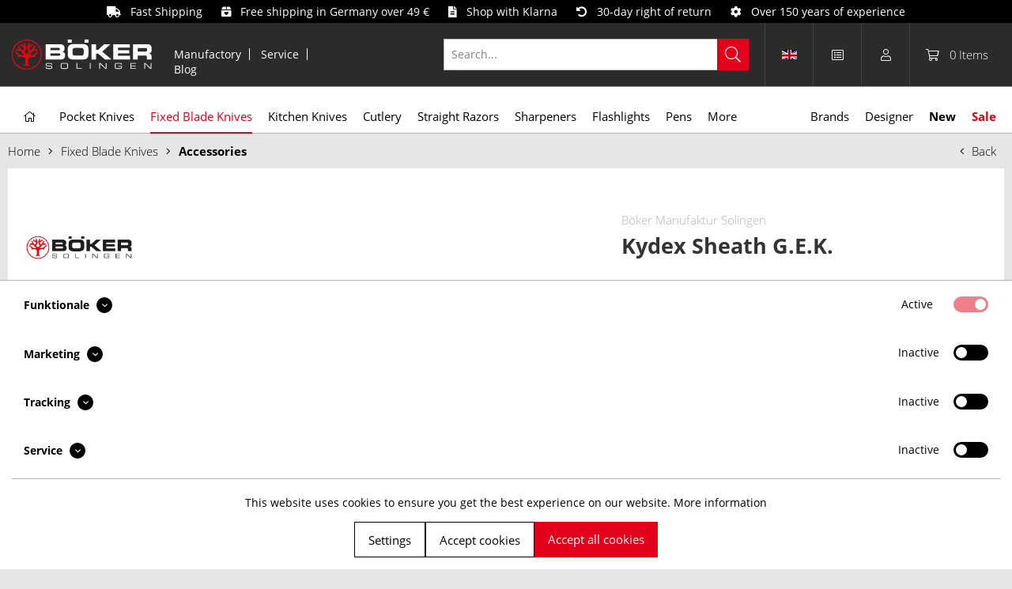

--- FILE ---
content_type: text/html; charset=UTF-8
request_url: https://www.boker.de/en/kydex-sheath-g.e.k.-0907471
body_size: 33124
content:
<!DOCTYPE html>
<html class="no-js" lang="en" itemscope="itemscope" itemtype="https://schema.org/WebPage">
<head>
<meta charset="utf-8">
<meta name="author" content="" />
<meta name="robots" content="index,follow" />
<meta name="revisit-after" content="15 days" />
<meta name="keywords" content="GEK,German Expedition Knife" />
<meta name="description" content="High quality Kydex Sheath for the Boker G.E.K. The sheath is supplied without belt adapter, so please select the desired adapter from our range according to your personal preference.Warning and safety information:Cut injuries: The most common danger when using knives is the risk of cuts. Sharp blades can quickly pen..." />
<meta property="og:type" content="product" />
<meta property="og:site_name" content="Boker Outdoor &amp; Collection" />
<meta property="og:url" content="https://www.boker.de/en/kydex-sheath-g.e.k.-0907471" />
<meta property="og:title" content="Kydex Sheath G.E.K." />
<meta property="og:description" content="High quality Kydex Sheath for the Boker G.E.K. The sheath is supplied without belt adapter, so please select the desired adapter from our range according to your personal preference.   Warning and safety information:  Cut injuries: The..." />
<meta property="og:image" content="https://www.boker.de/media/image/a9/44/9d/boeker-manufaktur-solingen-kydexscheide-g-e-k-0907471.jpg" />
<meta name="twitter:card" content="product" />
<meta name="twitter:site" content="Boker Outdoor &amp; Collection" />
<meta name="twitter:title" content="Kydex Sheath G.E.K." />
<meta name="twitter:description" content="High quality Kydex Sheath for the Boker G.E.K. The sheath is supplied without belt adapter, so please select the desired adapter from our range according to your personal preference.   Warning and safety information:  Cut injuries: The..." />
<meta name="twitter:image" content="https://www.boker.de/media/image/a9/44/9d/boeker-manufaktur-solingen-kydexscheide-g-e-k-0907471.jpg" />
<meta property="product:brand" content="Böker Manufaktur Solingen" />
<meta property="product:price" content="24,95" />
<meta property="product:product_link" content="https://www.boker.de/en/kydex-sheath-g.e.k.-0907471" />
<meta itemprop="copyrightHolder" content="Boker Outdoor &amp; Collection" />
<meta itemprop="copyrightYear" content="2014" />
<meta itemprop="isFamilyFriendly" content="True" />
<meta itemprop="image" content="https://www.boker.de/media/vector/12/8d/ed/boker_logo.svg" />
<meta name="viewport" content="width=device-width, initial-scale=1.0">
<meta name="mobile-web-app-capable" content="yes">
<meta name="apple-mobile-web-app-title" content="Böker">
<meta name="apple-mobile-web-app-capable" content="yes">
<meta name="apple-mobile-web-app-status-bar-style" content="default">
<link rel="alternate" hreflang="de-DE" href="https://www.boker.de/kydexscheide-g.e.k.-0907471" />
<link rel="alternate" hreflang="en-GB" href="https://www.boker.de/en/kydex-sheath-g.e.k.-0907471" />
<link rel="apple-touch-icon-precomposed" href="https://www.boker.de/media/image/58/28/cd/apple_icon.png">
<link rel="shortcut icon" href="https://www.boker.de/media/unknown/bd/61/d3/Boker-favicon_16px.ico">
<meta name="msapplication-navbutton-color" content="#D9400B" />
<meta name="application-name" content="Boker Outdoor &amp; Collection" />
<meta name="msapplication-starturl" content="https://www.boker.de/en/" />
<meta name="msapplication-window" content="width=1024;height=768" />
<meta name="msapplication-TileImage" content="https://www.boker.de/media/image/1e/2e/62/windows_icon.png">
<meta name="msapplication-TileColor" content="#D9400B">
<meta name="theme-color" content="#D9400B" />
<link rel="canonical" href="https://www.boker.de/en/kydex-sheath-g.e.k.-0907471" />
<title itemprop="name">Böker Kydexscheide G.E.K. | Böker Solingen</title>
<link rel="preload" href="/themes/Frontend/BokerBefore/frontend/_public/src/fonts/fa-light-300.woff2" as="font" type="font/woff2" crossorigin>
<link rel="preload" href="/themes/Frontend/BokerBefore/frontend/_public/src/fonts/fa-regular-400.woff2" as="font" type="font/woff2" crossorigin>
<link rel="preload" href="/themes/Frontend/BokerBefore/frontend/_public/src/fonts/fa-solid-900.woff2" as="font" type="font/woff2" crossorigin>
<link rel="preload" href="/themes/Frontend/Responsive/frontend/_public/vendors/fonts/open-sans-fontface/Light/OpenSans-Light.woff2?201812030839" as="font" type="font/woff2" crossorigin>
<link rel="preload" href="/themes/Frontend/Responsive/frontend/_public/vendors/fonts/open-sans-fontface/Regular/OpenSans-Regular.woff2?201812030839" as="font" type="font/woff2" crossorigin>
<link rel="preload" href="/themes/Frontend/Responsive/frontend/_public/vendors/fonts/open-sans-fontface/Semibold/OpenSans-Semibold.woff2?201812030839" as="font" type="font/woff2" crossorigin>
<link rel="preload" href="/themes/Frontend/Responsive/frontend/_public/vendors/fonts/open-sans-fontface/Bold/OpenSans-Bold.woff2?201812030839" as="font" type="font/woff2" crossorigin>
<link rel="preload" href="/themes/Frontend/Responsive/frontend/_public/src/fonts/shopware.woff?201812030839" as="font" type="font/woff" crossorigin>
<link href="/web/cache/1768608557_329aa015dd400be64f5c76690249bab7.css" media="all" rel="stylesheet" type="text/css" />
</head>
<body class="
is--ctl-detail is--act-index is--no-sidebar    " >
<div data-paypalUnifiedMetaDataContainer="true" data-paypalUnifiedRestoreOrderNumberUrl="https://www.boker.de/en/widgets/PaypalUnifiedOrderNumber/restoreOrderNumber" class="is--hidden">
</div>
<div
data-live-shopping-listing="true" data-liveShoppingListingUpdateUrl="/en/widgets/LiveShopping/getLiveShoppingListingData" data-currencyFormat="0,00&nbsp;&euro;" >
<div class="page-wrap">
<noscript class="noscript-main">
<div class="alert is--warning">
<div class="alert--icon">
<i class="icon--element icon--warning"></i>
</div>
<div class="alert--content">
To be able to use Boker&#x20;Outdoor&#x20;&amp;&#x20;Collection in full range, we recommend activating Javascript in your browser.
</div>
</div>
</noscript>
<div class="header-message">
<i class="fa fa-truck"></i>&nbsp;&nbsp; Fast Shipping
&nbsp;&nbsp;&nbsp;&nbsp;
<i class="fa fa-box-heart"></i>&nbsp;&nbsp; Free shipping in Germany over 49 €
&nbsp;&nbsp;&nbsp;&nbsp;
<i class="fa fa-file-alt"></i>&nbsp;&nbsp; Shop with Klarna
&nbsp;&nbsp;&nbsp;&nbsp;
<i class="fa fa-undo-alt"></i>&nbsp;&nbsp; 30-day right of return
&nbsp;&nbsp;&nbsp;&nbsp;
<i class="fa fa-cog"></i>&nbsp;&nbsp; Over 150 years of experience
</div>
<header class="header-main">
<div class="container header--navigation">
<div class="logo-main block-group" role="banner">
<div class="logo--shop block">
<a class="logo--link" href="https://www.boker.de/en/" title="Boker Outdoor &amp; Collection - Switch to homepage">
<picture>
<source srcset="https://www.boker.de/media/vector/12/8d/ed/boker_logo.svg" media="(min-width: 78.75em)">
<source srcset="https://www.boker.de/media/vector/12/8d/ed/boker_logo.svg" media="(min-width: 64em)">
<source srcset="https://www.boker.de/media/vector/12/8d/ed/boker_logo.svg" media="(min-width: 48em)">
<img srcset="https://www.boker.de/media/vector/12/8d/ed/boker_logo.svg" alt="Boker Outdoor &amp; Collection - Switch to homepage" />
</picture>
</a>
</div>
</div>
<nav class="meta--navigation block-group">
<ul class="navigation--list" role="menu">
<li class="navigation--entry" role="menuitem"><a class="navigation--link" href="https://www.boker.de/en/manufactory" title="Manufactory">Manufactory</a></li>
<li class="navigation--entry" role="menuitem"><a class="navigation--link" href="https://www.boker.de/en/service" title="Service">Service</a></li>
<li class="navigation--entry" role="menuitem"><a class="navigation--link" href="/en/blog/" title="Blog">Blog</a></li>
</ul>
</nav>
<nav class="shop--navigation block-group">
<ul class="navigation--list block-group" role="menubar">
<li class="navigation--entry entry--menu-left" role="menuitem"><a class="entry--link entry--trigger btn is--icon-left" href="#offcanvas--left" data-offcanvas="true" data-offCanvasSelector=".sidebar-main"><i class="fal fa-bars"></i></a></li><li class="navigation--entry entry--search" role="menuitem" data-search="true" aria-haspopup="true" data-minLength="2"><a class="entry--link entry--trigger" href="#show-hide--search" title="Show / close search"><i class="fal fa-search"></i><span class="search--display">Search</span></a>
<form action="/en/search" method="get" class="main-search--form">
<input type="search" name="sSearch" aria-label="Search..." class="main-search--field" autocomplete="off" autocapitalize="off" placeholder="Search..." maxlength="30" />
<button type="submit" class="main-search--button" aria-label="Search">
<i class="fal fa-search"></i>
<span class="main-search--text">Search</span>
</button>
<div class="form--ajax-loader">&nbsp;</div>
</form>
<div class="main-search--results es-suggest" data-search-url="https://www.boker.de/en/search" data-suggest-url="/en/widgets/suggest">
<div class="block-group">
<div data-group="redirect">
<h5 class="es-redirect">Redirect to: <span class="ajax--redirect"></span></h5>
</div>
<div class="block block--products" data-no-image="/themes/Frontend/BokerBefore/frontend/_public/src/img/no-picture.jpg">
<div data-group="products">
<h4 class="es-title">Product Suggestions</h4>
<ul class="list--products ajax--products" data-empty="No product suggestions found for this term"></ul>
</div>
</div>
<div class="block block--additional">
<div data-group="terms">
<h4 class="es-title">Similar terms</h4>
<ul class="list--simple ajax--search-list" data-empty="No similar search terms available"></ul>
</div>
<div data-group="supplier">
<h4 class="es-title">Manufacturers</h4>
<ul class="list--supplier ajax--supplier-list" data-max="5" data-empty="No manufacturers found for this term"></ul>
</div>
<div data-group="content">
<h4 class="es-title">Content</h4>
<ul class="list--simple ajax--content-list" data-max="5" data-empty="No content found for this term"></ul>
</div>
<div data-group="category">
<h4 class="es-title">Categories</h4>
<ul class="list--simple ajax--category-list" data-max="5" data-empty="No category suggestions available"></ul>
</div>
<div data-group="blog">
<h4 class="es-title">Blog posts</h4>
<ul class="list--simple ajax--blog-list" data-max="5" data-empty="No blog articles found for this term"></ul>
</div>
<div data-group="emotion">
<h4 class="es-title">Shopping worlds</h4>
<ul class="list--simple ajax--emotion-list" data-max="5" data-empty="No emotions found for this term"></ul>
</div>
</div>
</div>
</div>
</li><li class="navigation--entry entry--compare is--hidden" role="menuitem" aria-haspopup="true" data-drop-down-menu="true">    
</li>
            <li class="navigation--entry entry--language">
            
                                    
                                                                                                                                                                
                    <a href="/" title="Boker Outdoor & Collection EN" class="language--link" data-dropdown="true" data-target=".language--dropdown-navigation">
                        <span class="language--flag en_GB">&nbsp;</span>
                    </a>

                    <div class="language--dropdown-navigation">
                                                    <a href="/" title="Böker Outdoor & Collection" class="language--dropdown-link">
                                <span class="language--flag de_DE">&nbsp;</span>
                            </a>
                                                    <a href="/en" title="Boker Outdoor & Collection EN" class="language--dropdown-link">
                                <span class="language--flag en_GB">&nbsp;</span>
                            </a>
                                            </div>
                            
        </li>
    
    <li class="navigation--entry entry--notepad" role="menuitem">
        <a class="notepad--link" href="https://www.boker.de/en/note" title="Wish list">
            <i class="fal fa-list-alt"></i>
                    </a>
    </li>




    <li class="navigation--entry entry--account with-slt"
        role="menuitem"
        data-offcanvas="true"
        data-offCanvasSelector=".account--dropdown-navigation">
        
    <a href="https://www.boker.de/en/account"
       title="My account"
       class="entry--link account--link">
        <i class="fal fa-user"></i>
    </a>


                    
                <div class="account--dropdown-navigation">

                    
                        <div class="navigation--smartphone">
                            <div class="entry--close-off-canvas">
                                <a href="#close-account-menu"
                                   class="account--close-off-canvas"
                                   title="Close menu">
                                    Close menu <i class="icon--arrow-right"></i>
                                </a>
                            </div>
                        </div>
                    

                    
                            <div class="account--menu is--rounded is--personalized">
        
                            
                
                            <span class="navigation--headline">
                            My account
                        </span>
                    

                
                <div class="account--menu-container">

                    
                
                <ul class="sidebar--navigation navigation--list is--level0 show--active-items">
                    
                        
                        
                            
            <li class="navigation--entry">
            <span class="navigation--signin">
                <a href="https://www.boker.de/en/account#hide-registration"
                   class="blocked--link btn is--checkout-btn navigation--signin-btn"
                   data-collapseTarget="#registration"
                   data-action="close">
                    Login
                </a>
                <span class="navigation--register">
                    or
                    <a href="https://www.boker.de/en/account#show-registration"
                       class="blocked--link"
                       data-collapseTarget="#registration"
                       data-action="open">
                        sign up
                    </a>
                </span>
            </span>
        </li>
    

                            
                                <li class="navigation--entry">
                                    <a href="https://www.boker.de/en/account" title="Dashboard" class="navigation--link">
                                        Dashboard
                                    </a>
                                </li>
                            

                            
                            
                                <li class="navigation--entry">
                                    <a href="https://www.boker.de/en/account/profile" title="Profile" class="navigation--link" rel="nofollow">
                                        Profile
                                    </a>
                                </li>
                            

                            
                            
                                                                    
                                        <li class="navigation--entry">
                                            <a href="https://www.boker.de/en/address/index/sidebar/" title="Addresses" class="navigation--link" rel="nofollow">
                                                Addresses
                                            </a>
                                        </li>
                                    
                                                            

                            
                            
                                <li class="navigation--entry">
                                    <a href="https://www.boker.de/en/account/payment" title="Payment methods" class="navigation--link" rel="nofollow">
                                        Payment methods
                                    </a>
                                </li>
                            

                            
            <li class="navigation--entry">
            <a href="https://www.boker.de/en/EasyCoupon/list"
               title="Vouchers"
               class="navigation--link">
                Vouchers
            </a>
        </li>
        
                            


                            
                            
                                <li class="navigation--entry">
                                    <a href="https://www.boker.de/en/account/orders" title="Orders " class="navigation--link" rel="nofollow">
                                        Orders 
                                    </a>
                                </li>
                            

                            
                            

                            
                            
                                                            

                        

                        
                        
    <li class="navigation--entry">
        <a href="https://www.boker.de/en/note" title="Wish list"
           class="navigation--link" rel="nofollow">
            Wish list
        </a>
    </li>



                        
                        
                                                    
                    
                </ul>
            
                </div>
                    
    </div>
                    
                </div>
            
            </li>




    <li class="navigation--entry entry--cart" role="menuitem">
        <a class="cart--link" href="https://www.boker.de/en/checkout/cart" title="Shopping cart">
            <i class="fal fa-shopping-cart"></i>
            <span class="cart--quantity">
                0
            </span>

            <span class="cart--quantity-description">
                Items
            </span>
        </a>
        <div class="ajax-loader">&nbsp;</div>
    </li>




</ul>
</nav>
<div class="container--ajax-cart" data-collapse-cart="true"></div>
</div>
</header>
<nav class="navigation-main">
<div class="container" data-menu-scroller="true" data-listSelector=".navigation--list.container" data-viewPortSelector=".navigation--list-wrapper" data-highlight-categories="true">
<div class="navigation--list-wrapper">
<ul class="navigation--list container" role="menubar" itemscope="itemscope" itemtype="http://schema.org/SiteNavigationElement">
<li class="navigation--entry is--home" role="menuitem"><a class="navigation--link is--first" href="https://www.boker.de/en/" title="Home" itemprop="url"><span itemprop="name"><i class="fal fa-home"></i></span></a></li><li class="navigation--entry" role="menuitem"><a class="navigation--link" href="https://www.boker.de/en/pocket-knives" title="Pocket Knives" itemprop="url"><span itemprop="name">Pocket Knives</span></a></li><li class="navigation--entry is--active" role="menuitem"><a class="navigation--link is--active" href="https://www.boker.de/en/fixed-blade-knives" title="Fixed Blade Knives" itemprop="url"><span itemprop="name">Fixed Blade Knives</span></a></li><li class="navigation--entry" role="menuitem"><a class="navigation--link" href="https://www.boker.de/en/kitchen-knives" title="Kitchen Knives" itemprop="url"><span itemprop="name">Kitchen Knives</span></a></li><li class="navigation--entry" role="menuitem"><a class="navigation--link" href="https://www.boker.de/en/cutlery" title="Cutlery" itemprop="url"><span itemprop="name">Cutlery</span></a></li><li class="navigation--entry" role="menuitem"><a class="navigation--link" href="https://www.boker.de/en/straight-razors" title="Straight Razors" itemprop="url"><span itemprop="name">Straight Razors</span></a></li><li class="navigation--entry" role="menuitem"><a class="navigation--link" href="https://www.boker.de/en/sharpeners" title="Sharpeners" itemprop="url"><span itemprop="name">Sharpeners</span></a></li><li class="navigation--entry" role="menuitem"><a class="navigation--link" href="https://www.boker.de/en/flashlights" title="Flashlights" itemprop="url"><span itemprop="name">Flashlights</span></a></li><li class="navigation--entry" role="menuitem"><a class="navigation--link" href="https://www.boker.de/en/pens" title="Pens" itemprop="url"><span itemprop="name">Pens</span></a></li><li class="navigation--entry" role="menuitem"><a class="navigation--link" href="https://www.boker.de/en/more" title="More" itemprop="url"><span itemprop="name">More</span></a></li><li class="navigation--entry" role="menuitem"><a class="navigation--link" href="https://www.boker.de/en/brands" title="Brands" itemprop="url"><span itemprop="name">Brands</span></a></li><li class="navigation--entry" role="menuitem"><a class="navigation--link" href="/en/designer" title="Designer" itemprop="url" target="_parent"><span itemprop="name">Designer</span></a></li><li class="navigation--entry" role="menuitem"><a class="navigation--link" href="/en/new/" title="New"><span itemprop="name">New</span></a></li><li class="navigation--entry" role="menuitem"><a class="navigation--link" href="/en/sale/" title="Sale"><span itemprop="name">Sale</span></a></li>    </ul>
</div>
<div class="advanced-menu" data-advanced-menu="true" data-hoverDelay="250">
<div class="menu--container col--3">
<div class="advanced-menu--inner">
<div class="content--wrapper has--content has--teaser">
<ul class="menu--list menu--level-0 columns--3" style="width: 50%;">
<li class="menu--list-item item--level-0" style="width: 100%">
<a href="https://www.boker.de/en/pocket-knives/fishing-knives" class="menu--list-item-link" title="Fishing Knives">Fishing Knives</a>
</li>
<li class="menu--list-item item--level-0" style="width: 100%">
<a href="https://www.boker.de/en/pocket-knives/assisted-opener" class="menu--list-item-link" title="Assisted Opener">Assisted Opener</a>
</li>
<li class="menu--list-item item--level-0" style="width: 100%">
<a href="https://www.boker.de/en/pocket-knives/automatic-knives" class="menu--list-item-link" title="Automatic Knives">Automatic Knives</a>
</li>
<li class="menu--list-item item--level-0" style="width: 100%">
<a href="https://www.boker.de/en/pocket-knives/balisongs" class="menu--list-item-link" title="Balisongs">Balisongs</a>
</li>
<li class="menu--list-item item--level-0" style="width: 100%">
<a href="https://www.boker.de/en/pocket-knives/bushcraft-knives" class="menu--list-item-link" title="Bushcraft Knives">Bushcraft Knives</a>
</li>
<li class="menu--list-item item--level-0" style="width: 100%">
<a href="https://www.boker.de/en/pocket-knives/damascus-knives" class="menu--list-item-link" title="Damascus Knives">Damascus Knives</a>
</li>
<li class="menu--list-item item--level-0" style="width: 100%">
<a href="https://www.boker.de/en/pocket-knives/edc-knives" class="menu--list-item-link" title="EDC Knives">EDC Knives</a>
</li>
<li class="menu--list-item item--level-0" style="width: 100%">
<a href="https://www.boker.de/en/pocket-knives/professional-knives" class="menu--list-item-link" title="Professional Knives">Professional Knives</a>
</li>
<li class="menu--list-item item--level-0" style="width: 100%">
<a href="https://www.boker.de/en/pocket-knives/gentleman-knives" class="menu--list-item-link" title="Gentleman Knives">Gentleman Knives</a>
</li>
<li class="menu--list-item item--level-0" style="width: 100%">
<a href="https://www.boker.de/en/pocket-knives/hunting-knives" class="menu--list-item-link" title="Hunting Knives">Hunting Knives</a>
</li>
<li class="menu--list-item item--level-0" style="width: 100%">
<a href="https://www.boker.de/en/pocket-knives/karambits" class="menu--list-item-link" title="Karambits">Karambits</a>
</li>
<li class="menu--list-item item--level-0" style="width: 100%">
<a href="https://www.boker.de/en/folder" class="menu--list-item-link" title="Kids Knives">Kids Knives</a>
</li>
<li class="menu--list-item item--level-0" style="width: 100%">
<a href="https://www.boker.de/en/pocket-knives/classic-knives" class="menu--list-item-link" title="Classic Knives">Classic Knives</a>
</li>
<li class="menu--list-item item--level-0" style="width: 100%">
<a href="https://www.boker.de/en/pocket-knives/laguiole-knives" class="menu--list-item-link" title="Laguiole Knives">Laguiole Knives</a>
</li>
<li class="menu--list-item item--level-0" style="width: 100%">
<a href="https://www.boker.de/en/pocket-knives/multifunctional-knives" class="menu--list-item-link" title="Multifunctional Knives">Multifunctional Knives</a>
</li>
<li class="menu--list-item item--level-0" style="width: 100%">
<a href="https://www.boker.de/en/pocket-knives/neck-knives" class="menu--list-item-link" title="Neck Knives">Neck Knives</a>
</li>
<li class="menu--list-item item--level-0" style="width: 100%">
<a href="https://www.boker.de/en/pocket-knives/otf-knives" class="menu--list-item-link" title="OTF Knives">OTF Knives</a>
</li>
<li class="menu--list-item item--level-0" style="width: 100%">
<a href="https://www.boker.de/en/pocket-knives/outdoor-knives" class="menu--list-item-link" title="Outdoor Knives">Outdoor Knives</a>
</li>
<li class="menu--list-item item--level-0" style="width: 100%">
<a href="https://www.boker.de/en/pocket-knives/mushroom-knives" class="menu--list-item-link" title="Mushroom Knives">Mushroom Knives</a>
</li>
<li class="menu--list-item item--level-0" style="width: 100%">
<a href="https://www.boker.de/en/pocket-knives/rainbow-knives" class="menu--list-item-link" title="Rainbow Knives">Rainbow Knives</a>
</li>
<li class="menu--list-item item--level-0" style="width: 100%">
<a href="https://www.boker.de/en/pocket-knives/rescue-knives" class="menu--list-item-link" title="Rescue Knives">Rescue Knives</a>
</li>
<li class="menu--list-item item--level-0" style="width: 100%">
<a href="https://www.boker.de/en/pocket-knives/collector-s-knives" class="menu--list-item-link" title="Collector&#039;s Knives">Collector's Knives</a>
</li>
<li class="menu--list-item item--level-0" style="width: 100%">
<a href="https://www.boker.de/en/pocket-knives/keychain-knives" class="menu--list-item-link" title="Keychain Knives">Keychain Knives</a>
</li>
<li class="menu--list-item item--level-0" style="width: 100%">
<a href="https://www.boker.de/en/pocket-knives/sailing-knives" class="menu--list-item-link" title="Sailing Knives">Sailing Knives</a>
</li>
<li class="menu--list-item item--level-0" style="width: 100%">
<a href="https://www.boker.de/en/pocket-knives/slipjoint-knives" class="menu--list-item-link" title="Slipjoint Knives">Slipjoint Knives</a>
</li>
<li class="menu--list-item item--level-0" style="width: 100%">
<a href="https://www.boker.de/en/pocket-knives/sommelier-knives" class="menu--list-item-link" title="Sommelier Knives">Sommelier Knives</a>
</li>
<li class="menu--list-item item--level-0" style="width: 100%">
<a href="https://www.boker.de/en/pocket-knives/tactical-knives" class="menu--list-item-link" title="Tactical Knives">Tactical Knives</a>
</li>
<li class="menu--list-item item--level-0" style="width: 100%">
<a href="https://www.boker.de/en/pocket-knives/dive-knives" class="menu--list-item-link" title="Dive Knives">Dive Knives</a>
</li>
<li class="menu--list-item item--level-0" style="width: 100%">
<a href="https://www.boker.de/en/pocket-knives/training-knives" class="menu--list-item-link" title="Training Knives">Training Knives</a>
</li>
<li class="menu--list-item item--level-0" style="width: 100%">
<a href="https://www.boker.de/en/pocket-knives/two-hand-opener" class="menu--list-item-link" title="Two Hand Opener">Two Hand Opener</a>
</li>
<li class="menu--list-item item--level-0" style="width: 100%">
<a href="https://www.boker.de/en/pocket-knives/accessories" class="menu--list-item-link" title="Accessories">Accessories</a>
</li>
</ul>
</div>
</div>
</div>
<div class="menu--container col--2">
<div class="advanced-menu--inner">
<div class="content--wrapper has--content has--teaser">
<ul class="menu--list menu--level-0 columns--2" style="width: 50%;">
<li class="menu--list-item item--level-0" style="width: 100%">
<a href="https://www.boker.de/en/fixed-blade-knives/fishing-knives" class="menu--list-item-link" title="Fishing Knives">Fishing Knives</a>
</li>
<li class="menu--list-item item--level-0" style="width: 100%">
<a href="https://www.boker.de/en/fixed-blade-knives/bowie-knives" class="menu--list-item-link" title="Bowie Knives">Bowie Knives</a>
</li>
<li class="menu--list-item item--level-0" style="width: 100%">
<a href="https://www.boker.de/en/fixed-blade-knives/bushcraft-knives" class="menu--list-item-link" title="Bushcraft Knives">Bushcraft Knives</a>
</li>
<li class="menu--list-item item--level-0" style="width: 100%">
<a href="https://www.boker.de/en/fixed-blade-knives/damascus-knives" class="menu--list-item-link" title="Damascus Knives">Damascus Knives</a>
</li>
<li class="menu--list-item item--level-0" style="width: 100%">
<a href="https://www.boker.de/en/fixed-blade-knives/daggers" class="menu--list-item-link" title="Daggers">Daggers</a>
</li>
<li class="menu--list-item item--level-0" style="width: 100%">
<a href="https://www.boker.de/en/fixed-blade-knives/edc-knives" class="menu--list-item-link" title="EDC Knives">EDC Knives</a>
</li>
<li class="menu--list-item item--level-0" style="width: 100%">
<a href="https://www.boker.de/en/fixed-blade-knives/professional-knives" class="menu--list-item-link" title="Professional Knives">Professional Knives</a>
</li>
<li class="menu--list-item item--level-0" style="width: 100%">
<a href="https://www.boker.de/en/fixed-blade-knives/pathfinder-knives" class="menu--list-item-link" title="Pathfinder Knives">Pathfinder Knives</a>
</li>
<li class="menu--list-item item--level-0" style="width: 100%">
<a href="https://www.boker.de/en/fixed-blade-knives/hunting-knives" class="menu--list-item-link" title="Hunting Knives">Hunting Knives</a>
</li>
<li class="menu--list-item item--level-0" style="width: 100%">
<a href="https://www.boker.de/en/fixed-blade-knives/karambits" class="menu--list-item-link" title="Karambits">Karambits</a>
</li>
<li class="menu--list-item item--level-0" style="width: 100%">
<a href="https://www.boker.de/en/fixed-blade-knives/kids-knives" class="menu--list-item-link" title="Kids Knives">Kids Knives</a>
</li>
<li class="menu--list-item item--level-0" style="width: 100%">
<a href="https://www.boker.de/en/fixed-blade-knives/classic-knives" class="menu--list-item-link" title="Classic Knives">Classic Knives</a>
</li>
<li class="menu--list-item item--level-0" style="width: 100%">
<a href="https://www.boker.de/en/fixed-blade-knives/machetes" class="menu--list-item-link" title="Machetes">Machetes</a>
</li>
<li class="menu--list-item item--level-0" style="width: 100%">
<a href="https://www.boker.de/en/fixed-blade-knives/neck-knives" class="menu--list-item-link" title="Neck Knives">Neck Knives</a>
</li>
<li class="menu--list-item item--level-0" style="width: 100%">
<a href="https://www.boker.de/en/fixed-blade-knives/outdoor-knives" class="menu--list-item-link" title="Outdoor Knives">Outdoor Knives</a>
</li>
<li class="menu--list-item item--level-0" style="width: 100%">
<a href="https://www.boker.de/en/fixed-blade-knives/rescue-knives" class="menu--list-item-link" title="Rescue Knives">Rescue Knives</a>
</li>
<li class="menu--list-item item--level-0" style="width: 100%">
<a href="https://www.boker.de/en/fixed-blade-knives/collector-s-knives" class="menu--list-item-link" title="Collector&#039;s Knives">Collector's Knives</a>
</li>
<li class="menu--list-item item--level-0" style="width: 100%">
<a href="https://www.boker.de/en/fixed-blade-knives/tactical-knives" class="menu--list-item-link" title="Tactical Knives">Tactical Knives</a>
</li>
<li class="menu--list-item item--level-0" style="width: 100%">
<a href="https://www.boker.de/en/fixed-blade-knives/dive-knives" class="menu--list-item-link" title="Dive Knives">Dive Knives</a>
</li>
<li class="menu--list-item item--level-0" style="width: 100%">
<a href="https://www.boker.de/en/fixed-blade-knives/training-knives" class="menu--list-item-link" title="Training Knives">Training Knives</a>
</li>
<li class="menu--list-item item--level-0" style="width: 100%">
<a href="https://www.boker.de/en/fixed-blade-knives/throwing-knives" class="menu--list-item-link" title="Throwing Knives">Throwing Knives</a>
</li>
<li class="menu--list-item item--level-0" style="width: 100%">
<a href="https://www.boker.de/en/fixed-blade-knives/accessories" class="menu--list-item-link" title="Accessories">Accessories</a>
</li>
</ul>
</div>
</div>
</div>
<div class="menu--container col--2">
<div class="advanced-menu--inner">
<div class="content--wrapper has--content has--teaser">
<ul class="menu--list menu--level-0 columns--2" style="width: 50%;">
<li class="menu--list-item item--level-0" style="width: 100%">
<a href="https://www.boker.de/en/kitchen-knives/chef-s-knives" class="menu--list-item-link" title="Chef&#039;s Knives">Chef's Knives</a>
</li>
<li class="menu--list-item item--level-0" style="width: 100%">
<a href="https://www.boker.de/en/kitchen-knives/bread-knives" class="menu--list-item-link" title="Bread Knives">Bread Knives</a>
</li>
<li class="menu--list-item item--level-0" style="width: 100%">
<a href="https://www.boker.de/en/kitchen-knives/santoku-knives" class="menu--list-item-link" title="Santoku Knives">Santoku Knives</a>
</li>
<li class="menu--list-item item--level-0" style="width: 100%">
<a href="https://www.boker.de/en/kitchen-knives/utility-knives" class="menu--list-item-link" title="Utility Knives">Utility Knives</a>
</li>
<li class="menu--list-item item--level-0" style="width: 100%">
<a href="https://www.boker.de/en/kitchen-knives/carving-knives" class="menu--list-item-link" title="Carving Knives">Carving Knives</a>
</li>
<li class="menu--list-item item--level-0" style="width: 100%">
<a href="https://www.boker.de/en/kitchen-knives/fillet-knives" class="menu--list-item-link" title="Fillet Knives">Fillet Knives</a>
</li>
<li class="menu--list-item item--level-0" style="width: 100%">
<a href="https://www.boker.de/en/kitchen-knives/butcher-s-knives" class="menu--list-item-link" title="Butcher&#039;s Knives">Butcher's Knives</a>
</li>
<li class="menu--list-item item--level-0" style="width: 100%">
<a href="https://www.boker.de/en/kitchen-knives/vegetable-knives" class="menu--list-item-link" title="Vegetable Knives">Vegetable Knives</a>
</li>
<li class="menu--list-item item--level-0" style="width: 100%">
<a href="https://www.boker.de/en/kitchen-knives/office-knives" class="menu--list-item-link" title="Office Knives">Office Knives</a>
</li>
<li class="menu--list-item item--level-0" style="width: 100%">
<a href="https://www.boker.de/en/kitchen-knives/cheese-knives" class="menu--list-item-link" title="Cheese Knives">Cheese Knives</a>
</li>
<li class="menu--list-item item--level-0" style="width: 100%">
<a href="https://www.boker.de/en/kitchen-knives/peeling-knives" class="menu--list-item-link" title="Peeling Knives">Peeling Knives</a>
</li>
<li class="menu--list-item item--level-0" style="width: 100%">
<a href="https://www.boker.de/en/kitchen-knives/serrated-knives" class="menu--list-item-link" title="Serrated Knives">Serrated Knives</a>
</li>
<li class="menu--list-item item--level-0" style="width: 100%">
<a href="https://www.boker.de/en/kitchen-knives/japanese-knives" class="menu--list-item-link" title="Japanese Knives">Japanese Knives</a>
</li>
<li class="menu--list-item item--level-0" style="width: 100%">
<a href="https://www.boker.de/en/kitchen-knives/damascus-knives" class="menu--list-item-link" title="Damascus Knives">Damascus Knives</a>
</li>
<li class="menu--list-item item--level-0" style="width: 100%">
<a href="https://www.boker.de/en/kitchen-knives/carbon-steel-knives" class="menu--list-item-link" title="Carbon Steel Knives">Carbon Steel Knives</a>
</li>
</ul>
</div>
</div>
</div>
<div class="menu--container col--1">
<div class="advanced-menu--inner">
<div class="content--wrapper has--content has--teaser">
<ul class="menu--list menu--level-0 columns--1" style="width: 50%;">
<li class="menu--list-item item--level-0" style="width: 100%">
<a href="https://www.boker.de/en/cutlery/steak-cutlery" class="menu--list-item-link" title="Steak Cutlery">Steak Cutlery</a>
</li>
<li class="menu--list-item item--level-0" style="width: 100%">
<a href="https://www.boker.de/en/cutlery/laguiole-knives" class="menu--list-item-link" title="Laguiole Knives">Laguiole Knives</a>
</li>
<li class="menu--list-item item--level-0" style="width: 100%">
<a href="https://www.boker.de/en/cutlery/sandwich-knives" class="menu--list-item-link" title="Sandwich Knives">Sandwich Knives</a>
</li>
<li class="menu--list-item item--level-0" style="width: 100%">
<a href="https://www.boker.de/en/cutlery/camping-cutlery" class="menu--list-item-link" title="Camping Cutlery">Camping Cutlery</a>
</li>
<li class="menu--list-item item--level-0" style="width: 100%">
<a href="https://www.boker.de/en/cutlery/sommelier-knives" class="menu--list-item-link" title="Sommelier Knives">Sommelier Knives</a>
</li>
<li class="menu--list-item item--level-0" style="width: 100%">
<a href="https://www.boker.de/en/cutlery/champagne-sabers" class="menu--list-item-link" title="Champagne Sabers">Champagne Sabers</a>
</li>
</ul>
</div>
</div>
</div>
<div class="menu--container col--2">
<div class="advanced-menu--inner">
<div class="content--wrapper has--content has--teaser">
<ul class="menu--list menu--level-0 columns--2" style="width: 50%;">
<li class="menu--list-item item--level-0" style="width: 100%">
<a href="https://www.boker.de/en/straight-razors/damascus-straight-razors" class="menu--list-item-link" title="Damascus Straight Razors">Damascus Straight Razors</a>
</li>
<li class="menu--list-item item--level-0" style="width: 100%">
<a href="https://www.boker.de/en/straight-razors/carbon-steel-straight-razors" class="menu--list-item-link" title="Carbon Steel Straight Razors">Carbon Steel Straight Razors</a>
</li>
<li class="menu--list-item item--level-0" style="width: 100%">
<a href="https://www.boker.de/en/straight-razors/stainless-steel-straight-razors" class="menu--list-item-link" title="Stainless Steel Straight Razors">Stainless Steel Straight Razors</a>
</li>
<li class="menu--list-item item--level-0" style="width: 100%">
<a href="https://www.boker.de/en/straight-razors/straight-razor-sets" class="menu--list-item-link" title="Straight Razor Sets">Straight Razor Sets</a>
</li>
<li class="menu--list-item item--level-0" style="width: 100%">
<a href="https://www.boker.de/en/straight-razors/48-straight-razors" class="menu--list-item-link" title="4/8&quot; Straight Razors">4/8" Straight Razors</a>
</li>
<li class="menu--list-item item--level-0" style="width: 100%">
<a href="https://www.boker.de/en/straight-razors/58-straight-razors" class="menu--list-item-link" title="5/8&quot; Straight Razors">5/8" Straight Razors</a>
</li>
<li class="menu--list-item item--level-0" style="width: 100%">
<a href="https://www.boker.de/en/straight-razors/68-straight-razors" class="menu--list-item-link" title="6/8&quot; Straight Razors">6/8" Straight Razors</a>
</li>
<li class="menu--list-item item--level-0" style="width: 100%">
<a href="https://www.boker.de/en/straight-razors/78-straight-razors" class="menu--list-item-link" title="7/8&quot; Straight Razors">7/8" Straight Razors</a>
</li>
<li class="menu--list-item item--level-0" style="width: 100%">
<a href="https://www.boker.de/en/straight-razors/88-straight-razors" class="menu--list-item-link" title="8/8&quot; Straight Razors">8/8" Straight Razors</a>
</li>
<li class="menu--list-item item--level-0" style="width: 100%">
<a href="https://www.boker.de/en/straight-razors/round-head-straight-razors" class="menu--list-item-link" title="Round Head Straight Razors">Round Head Straight Razors</a>
</li>
<li class="menu--list-item item--level-0" style="width: 100%">
<a href="https://www.boker.de/en/straight-razors/other-head-straight-razors" class="menu--list-item-link" title="Other Head Straight Razors">Other Head Straight Razors</a>
</li>
<li class="menu--list-item item--level-0" style="width: 100%">
<a href="https://www.boker.de/en/straight-razors/changeable-blade-razors" class="menu--list-item-link" title="Changeable Blade Razors">Changeable Blade Razors</a>
</li>
<li class="menu--list-item item--level-0" style="width: 100%">
<a href="https://www.boker.de/en/straight-razors/accessories" class="menu--list-item-link" title="Accessories">Accessories</a>
</li>
</ul>
</div>
</div>
</div>
<div class="menu--container col--2">
<div class="advanced-menu--inner">
<div class="content--wrapper has--content has--teaser">
<ul class="menu--list menu--level-0 columns--2" style="width: 50%;">
<li class="menu--list-item item--level-0" style="width: 100%">
<a href="https://www.boker.de/en/sharpeners/strops" class="menu--list-item-link" title="Strops">Strops</a>
</li>
<li class="menu--list-item item--level-0" style="width: 100%">
<a href="https://www.boker.de/en/sharpeners/electric-sharpeners" class="menu--list-item-link" title="Electric Sharpeners">Electric Sharpeners</a>
</li>
<li class="menu--list-item item--level-0" style="width: 100%">
<a href="https://www.boker.de/en/sharpeners/manual-sharpeners" class="menu--list-item-link" title="Manual Sharpeners">Manual Sharpeners</a>
</li>
<li class="menu--list-item item--level-0" style="width: 100%">
<a href="https://www.boker.de/en/sharpeners/manual-sharpening-systems" class="menu--list-item-link" title="Manual Sharpening Systems">Manual Sharpening Systems</a>
</li>
<li class="menu--list-item item--level-0" style="width: 100%">
<a href="https://www.boker.de/en/sharpeners/oil-stones" class="menu--list-item-link" title="Oil Stones">Oil Stones</a>
</li>
<li class="menu--list-item item--level-0" style="width: 100%">
<a href="https://www.boker.de/en/sharpeners/sharpening-sticks" class="menu--list-item-link" title="Sharpening Sticks">Sharpening Sticks</a>
</li>
<li class="menu--list-item item--level-0" style="width: 100%">
<a href="https://www.boker.de/en/sharpeners/pocket-sharpeners" class="menu--list-item-link" title="Pocket Sharpeners">Pocket Sharpeners</a>
</li>
<li class="menu--list-item item--level-0" style="width: 100%">
<a href="https://www.boker.de/en/sharpeners/water-stones" class="menu--list-item-link" title="Water Stones">Water Stones</a>
</li>
<li class="menu--list-item item--level-0" style="width: 100%">
<a href="https://www.boker.de/en/sharpeners/accessories" class="menu--list-item-link" title="Accessories">Accessories</a>
</li>
</ul>
</div>
</div>
</div>
<div class="menu--container col--2">
<div class="advanced-menu--inner">
<div class="content--wrapper has--content has--teaser">
<ul class="menu--list menu--level-0 columns--2" style="width: 50%;">
<li class="menu--list-item item--level-0" style="width: 100%">
<a href="https://www.boker.de/en/flashlights/camping-lamps" class="menu--list-item-link" title="Camping Lamps">Camping Lamps</a>
</li>
<li class="menu--list-item item--level-0" style="width: 100%">
<a href="https://www.boker.de/en/flashlights/ex-flashlights" class="menu--list-item-link" title="EX Flashlights">EX Flashlights</a>
</li>
<li class="menu--list-item item--level-0" style="width: 100%">
<a href="https://www.boker.de/en/flashlights/colored-leds" class="menu--list-item-link" title="Colored LEDs">Colored LEDs</a>
</li>
<li class="menu--list-item item--level-0" style="width: 100%">
<a href="https://www.boker.de/en/flashlights/infrared-flashlights" class="menu--list-item-link" title="Infrared Flashlights">Infrared Flashlights</a>
</li>
<li class="menu--list-item item--level-0" style="width: 100%">
<a href="https://www.boker.de/en/flashlights/key-ring-flashlights" class="menu--list-item-link" title="Key Ring Flashlights">Key Ring Flashlights</a>
</li>
<li class="menu--list-item item--level-0" style="width: 100%">
<a href="https://www.boker.de/en/flashlights/head-lamps" class="menu--list-item-link" title="Head Lamps">Head Lamps</a>
</li>
<li class="menu--list-item item--level-0" style="width: 100%">
<a href="https://www.boker.de/en/flashlights/classic-flashlights" class="menu--list-item-link" title="Classic Flashlights">Classic Flashlights</a>
</li>
<li class="menu--list-item item--level-0" style="width: 100%">
<a href="https://www.boker.de/en/flashlights/dive-lights" class="menu--list-item-link" title="Dive Lights">Dive Lights</a>
</li>
<li class="menu--list-item item--level-0" style="width: 100%">
<a href="https://www.boker.de/en/flashlights/uv-flashlights" class="menu--list-item-link" title="UV Flashlights">UV Flashlights</a>
</li>
<li class="menu--list-item item--level-0" style="width: 100%">
<a href="https://www.boker.de/en/flashlights/angle-flashlights" class="menu--list-item-link" title="Angle Flashlights">Angle Flashlights</a>
</li>
<li class="menu--list-item item--level-0" style="width: 100%">
<a href="https://www.boker.de/en/flashlights/batteries" class="menu--list-item-link" title="Batteries">Batteries</a>
</li>
<li class="menu--list-item item--level-0" style="width: 100%">
<a href="https://www.boker.de/en/flashlights/chargers" class="menu--list-item-link" title="Chargers">Chargers</a>
</li>
<li class="menu--list-item item--level-0" style="width: 100%">
<a href="https://www.boker.de/en/flashlights/accessories" class="menu--list-item-link" title="Accessories">Accessories</a>
</li>
</ul>
</div>
</div>
</div>
<div class="menu--container col--1">
<div class="advanced-menu--inner">
<div class="content--wrapper has--content has--teaser">
<ul class="menu--list menu--level-0 columns--1" style="width: 50%;">
<li class="menu--list-item item--level-0" style="width: 100%">
<a href="https://www.boker.de/en/pens/tactical-pens" class="menu--list-item-link" title="Tactical Pens">Tactical Pens</a>
</li>
<li class="menu--list-item item--level-0" style="width: 100%">
<a href="https://www.boker.de/en/pens/ballpoint-pens" class="menu--list-item-link" title="Ballpoint Pens">Ballpoint Pens</a>
</li>
<li class="menu--list-item item--level-0" style="width: 100%">
<a href="https://www.boker.de/en/pens/accessories" class="menu--list-item-link" title="Accessories">Accessories</a>
</li>
</ul>
</div>
</div>
</div>
<div class="menu--container col--3">
<div class="advanced-menu--inner">
<div class="content--wrapper has--content has--teaser">
<ul class="menu--list menu--level-0 columns--3" style="width: 50%;">
<li class="menu--list-item item--level-0" style="width: 100%">
<a href="https://www.boker.de/en/more/axes" class="menu--list-item-link" title="Axes">Axes</a>
</li>
<li class="menu--list-item item--level-0" style="width: 100%">
<a href="https://www.boker.de/en/more/letter-openers" class="menu--list-item-link" title="Letter Openers">Letter Openers</a>
</li>
<li class="menu--list-item item--level-0" style="width: 100%">
<a href="https://www.boker.de/en/more/pouches-sheaths" class="menu--list-item-link" title="Pouches &amp; Sheaths">Pouches & Sheaths</a>
</li>
<li class="menu--list-item item--level-0" style="width: 100%">
<a href="https://www.boker.de/en/more/tactical-watches" class="menu--list-item-link" title="Tactical Watches">Tactical Watches</a>
</li>
<li class="menu--list-item item--level-0" style="width: 100%">
<a href="https://www.boker.de/en/more/bottle-openers" class="menu--list-item-link" title="Bottle Openers">Bottle Openers</a>
</li>
<li class="menu--list-item item--level-0" style="width: 100%">
<a href="https://www.boker.de/en/more/keychain-tools" class="menu--list-item-link" title="Keychain Tools">Keychain Tools</a>
</li>
<li class="menu--list-item item--level-0" style="width: 100%">
<a href="https://www.boker.de/en/more/clothes" class="menu--list-item-link" title="Clothes">Clothes</a>
</li>
<li class="menu--list-item item--level-0" style="width: 100%">
<a href="https://www.boker.de/en/more/lanyards" class="menu--list-item-link" title="Lanyards">Lanyards</a>
</li>
<li class="menu--list-item item--level-0" style="width: 100%">
<a href="https://www.boker.de/en/more/manicure" class="menu--list-item-link" title="Manicure">Manicure</a>
</li>
<li class="menu--list-item item--level-0" style="width: 100%">
<a href="https://www.boker.de/en/more/merchandise" class="menu--list-item-link" title="Merchandise">Merchandise</a>
</li>
<li class="menu--list-item item--level-0" style="width: 100%">
<a href="https://www.boker.de/en/more/multitools" class="menu--list-item-link" title="Multitools">Multitools</a>
</li>
<li class="menu--list-item item--level-0" style="width: 100%">
<a href="https://www.boker.de/en/more/outdoor-accessories" class="menu--list-item-link" title="Outdoor Accessories">Outdoor Accessories</a>
</li>
<li class="menu--list-item item--level-0" style="width: 100%">
<a href="https://www.boker.de/en/more/patches-pins" class="menu--list-item-link" title="Patches &amp; Pins">Patches & Pins</a>
</li>
<li class="menu--list-item item--level-0" style="width: 100%">
<a href="https://www.boker.de/en/more/pepper-sprays" class="menu--list-item-link" title="Pepper Sprays">Pepper Sprays</a>
</li>
<li class="menu--list-item item--level-0" style="width: 100%">
<a href="https://www.boker.de/en/more/care-maintenance" class="menu--list-item-link" title="Care &amp; Maintenance">Care & Maintenance</a>
</li>
<li class="menu--list-item item--level-0" style="width: 100%">
<a href="https://www.boker.de/en/more/palmsticks" class="menu--list-item-link" title="Palmsticks">Palmsticks</a>
</li>
<li class="menu--list-item item--level-0" style="width: 100%">
<a href="https://www.boker.de/en/more/rescue-tools" class="menu--list-item-link" title="Rescue Tools">Rescue Tools</a>
</li>
<li class="menu--list-item item--level-0" style="width: 100%">
<a href="https://www.boker.de/en/more/scissors" class="menu--list-item-link" title="Scissors">Scissors</a>
</li>
<li class="menu--list-item item--level-0" style="width: 100%">
<a href="https://www.boker.de/en/more/cutting-boards" class="menu--list-item-link" title="Cutting Boards">Cutting Boards</a>
</li>
<li class="menu--list-item item--level-0" style="width: 100%">
<a href="https://www.boker.de/en/more/swords" class="menu--list-item-link" title="Swords">Swords</a>
<ul class="menu--list menu--level-1 columns--1">
</ul>
</li>
<li class="menu--list-item item--level-0" style="width: 100%">
<a href="https://www.boker.de/en/more/spades-shovels" class="menu--list-item-link" title="Spades &amp; Shovels">Spades & Shovels</a>
</li>
<li class="menu--list-item item--level-0" style="width: 100%">
<a href="https://www.boker.de/en/more/stands-displays" class="menu--list-item-link" title="Stands &amp; Displays">Stands & Displays</a>
</li>
<li class="menu--list-item item--level-0" style="width: 100%">
<a href="https://www.boker.de/en/more/bags-backpacks" class="menu--list-item-link" title="Bags &amp; Backpacks">Bags & Backpacks</a>
</li>
<li class="menu--list-item item--level-0" style="width: 100%">
<a href="https://www.boker.de/en/more/workshops" class="menu--list-item-link" title="Workshops">Workshops</a>
</li>
<li class="menu--list-item item--level-0" style="width: 100%">
<a href="https://www.boker.de/en/more/other" class="menu--list-item-link" title="Other">Other</a>
</li>
</ul>
</div>
</div>
</div>
<div class="menu--container col--1 is--empty">
<div class="advanced-menu--inner">
</div>
</div>
<div class="menu--container col--1 is--empty">
<div class="advanced-menu--inner">
</div>
</div>
</div>
</div>
</nav>
<section class="content-main container block-group">
<nav class="content--breadcrumb block">
<a class="breadcrumb--button breadcrumb--link" href="https://www.boker.de/en/fixed-blade-knives/accessories" title="Back">
<i class="fal fa-angle-left"></i>
<span class="breadcrumb--title">Back</span>
</a>
<ul class="breadcrumb--list" role="menu" itemscope itemtype="https://schema.org/BreadcrumbList">
<li class="breadcrumb--entry" itemprop="itemListElement" itemscope itemtype="http://schema.org/ListItem">
<a class="breadcrumb--link is--home" href="https://www.boker.de/en/" title="zur Startseite" itemprop="item">
<link itemprop="url" href="https://www.boker.de/en/" />
<span class="breadcrumb--title" itemprop="name">Home</span>
</a>
<meta itemprop="position" content="" />
</li>
<li class="breadcrumb--separator">
<i class="fal fa-angle-right"></i>
</li>
<li class="breadcrumb--entry" itemprop="itemListElement" itemscope itemtype="http://schema.org/ListItem">
<a class="breadcrumb--link" href="https://www.boker.de/en/fixed-blade-knives" title="Fixed Blade Knives" itemprop="item">
<link itemprop="url" href="https://www.boker.de/en/fixed-blade-knives" />
<span class="breadcrumb--title" itemprop="name">Fixed Blade Knives</span>
</a>
<meta itemprop="position" content="0" />
</li>
<li class="breadcrumb--separator">
<i class="fal fa-angle-right"></i>
</li>
<li class="breadcrumb--entry is--active" itemprop="itemListElement" itemscope itemtype="http://schema.org/ListItem">
<a class="breadcrumb--link" href="https://www.boker.de/en/fixed-blade-knives/accessories" title="Accessories" itemprop="item">
<link itemprop="url" href="https://www.boker.de/en/fixed-blade-knives/accessories" />
<span class="breadcrumb--title" itemprop="name">Accessories</span>
</a>
<meta itemprop="position" content="1" />
</li>
</ul>
</nav>
<div class="content-main--inner">
<div id='cookie-consent' class='off-canvas is--left block-transition' data-cookie-consent-manager='true' data-cookieTimeout='60'>
<div class='cookie-consent--header cookie-consent--close'>
Cookie preferences
<i class="icon--arrow-right"></i>
</div>
<div class='cookie-consent--description'>
This website uses cookies, which are necessary for the technical operation of the website and are always set. Other cookies, which increase the comfort when using this website, are used for direct advertising or to facilitate interaction with other websites and social networks, are only set with your consent.
</div>
</div>
<aside class="sidebar-main off-canvas">
<div class="navigation--smartphone">
<ul class="navigation--list ">
<li class="navigation--entry entry--close-off-canvas">
<a href="#close-categories-menu" title="Close menu" class="navigation--link">
Close menu <i class="fas fa-times"></i>
</a>
</li>
</ul>
<div class="mobile--switches">

            <li class="navigation--entry entry--language">
            
                                    
                                                                                                                                                                
                    <a href="/" title="Boker Outdoor & Collection EN" class="language--link" data-dropdown="true" data-target=".language--dropdown-navigation">
                        <span class="language--flag en_GB">&nbsp;</span>
                    </a>

                    <div class="language--dropdown-navigation">
                                                    <a href="/" title="Böker Outdoor & Collection" class="language--dropdown-link">
                                <span class="language--flag de_DE">&nbsp;</span>
                            </a>
                                                    <a href="/en" title="Boker Outdoor & Collection EN" class="language--dropdown-link">
                                <span class="language--flag en_GB">&nbsp;</span>
                            </a>
                                            </div>
                            
        </li>
    
</div>
</div>
<div class="sidebar--categories-wrapper" data-subcategory-nav="true" data-mainCategoryId="5" data-categoryId="5468" data-fetchUrl="/en/widgets/listing/getCategory/categoryId/5468">
<div class="categories--headline navigation--headline">
Categories
</div>
<div class="sidebar--categories-navigation">
<ul class="sidebar--navigation categories--navigation navigation--list is--drop-down is--level0 is--rounded" role="menu">
<li class="navigation--entry has--sub-children" role="menuitem">
<a class="navigation--link link--go-forward" href="https://www.boker.de/en/pocket-knives" data-categoryId="5278" data-fetchUrl="/en/widgets/listing/getCategory/categoryId/5278" title="Pocket Knives" >
Pocket Knives
<span class="is--icon-right">
<i class="icon--arrow-right"></i>
</span>
</a>
</li>
<li class="navigation--entry is--active has--sub-categories has--sub-children" role="menuitem">
<a class="navigation--link is--active has--sub-categories link--go-forward" href="https://www.boker.de/en/fixed-blade-knives" data-categoryId="5353" data-fetchUrl="/en/widgets/listing/getCategory/categoryId/5353" title="Fixed Blade Knives" >
Fixed Blade Knives
<span class="is--icon-right">
<i class="icon--arrow-right"></i>
</span>
</a>
<ul class="sidebar--navigation categories--navigation navigation--list is--level1 is--rounded" role="menu">
<li class="navigation--entry" role="menuitem">
<a class="navigation--link" href="https://www.boker.de/en/fixed-blade-knives/fishing-knives" data-categoryId="5420" data-fetchUrl="/en/widgets/listing/getCategory/categoryId/5420" title="Fishing Knives" >
Fishing Knives
</a>
</li>
<li class="navigation--entry" role="menuitem">
<a class="navigation--link" href="https://www.boker.de/en/fixed-blade-knives/bowie-knives" data-categoryId="6131" data-fetchUrl="/en/widgets/listing/getCategory/categoryId/6131" title="Bowie Knives" >
Bowie Knives
</a>
</li>
<li class="navigation--entry" role="menuitem">
<a class="navigation--link" href="https://www.boker.de/en/fixed-blade-knives/bushcraft-knives" data-categoryId="5436" data-fetchUrl="/en/widgets/listing/getCategory/categoryId/5436" title="Bushcraft Knives" >
Bushcraft Knives
</a>
</li>
<li class="navigation--entry" role="menuitem">
<a class="navigation--link" href="https://www.boker.de/en/fixed-blade-knives/damascus-knives" data-categoryId="5451" data-fetchUrl="/en/widgets/listing/getCategory/categoryId/5451" title="Damascus Knives" >
Damascus Knives
</a>
</li>
<li class="navigation--entry" role="menuitem">
<a class="navigation--link" href="https://www.boker.de/en/fixed-blade-knives/daggers" data-categoryId="5454" data-fetchUrl="/en/widgets/listing/getCategory/categoryId/5454" title="Daggers" >
Daggers
</a>
</li>
<li class="navigation--entry" role="menuitem">
<a class="navigation--link" href="https://www.boker.de/en/fixed-blade-knives/edc-knives" data-categoryId="5389" data-fetchUrl="/en/widgets/listing/getCategory/categoryId/5389" title="EDC Knives" >
EDC Knives
</a>
</li>
<li class="navigation--entry" role="menuitem">
<a class="navigation--link" href="https://www.boker.de/en/fixed-blade-knives/professional-knives" data-categoryId="5430" data-fetchUrl="/en/widgets/listing/getCategory/categoryId/5430" title="Professional Knives" >
Professional Knives
</a>
</li>
<li class="navigation--entry" role="menuitem">
<a class="navigation--link" href="https://www.boker.de/en/fixed-blade-knives/pathfinder-knives" data-categoryId="6168" data-fetchUrl="/en/widgets/listing/getCategory/categoryId/6168" title="Pathfinder Knives" >
Pathfinder Knives
</a>
</li>
<li class="navigation--entry" role="menuitem">
<a class="navigation--link" href="https://www.boker.de/en/fixed-blade-knives/hunting-knives" data-categoryId="5361" data-fetchUrl="/en/widgets/listing/getCategory/categoryId/5361" title="Hunting Knives" >
Hunting Knives
</a>
</li>
<li class="navigation--entry" role="menuitem">
<a class="navigation--link" href="https://www.boker.de/en/fixed-blade-knives/karambits" data-categoryId="6125" data-fetchUrl="/en/widgets/listing/getCategory/categoryId/6125" title="Karambits" >
Karambits
</a>
</li>
<li class="navigation--entry" role="menuitem">
<a class="navigation--link" href="https://www.boker.de/en/fixed-blade-knives/kids-knives" data-categoryId="6145" data-fetchUrl="/en/widgets/listing/getCategory/categoryId/6145" title="Kids Knives" >
Kids Knives
</a>
</li>
<li class="navigation--entry" role="menuitem">
<a class="navigation--link" href="https://www.boker.de/en/fixed-blade-knives/classic-knives" data-categoryId="5427" data-fetchUrl="/en/widgets/listing/getCategory/categoryId/5427" title="Classic Knives" >
Classic Knives
</a>
</li>
<li class="navigation--entry" role="menuitem">
<a class="navigation--link" href="https://www.boker.de/en/fixed-blade-knives/machetes" data-categoryId="5411" data-fetchUrl="/en/widgets/listing/getCategory/categoryId/5411" title="Machetes" >
Machetes
</a>
</li>
<li class="navigation--entry" role="menuitem">
<a class="navigation--link" href="https://www.boker.de/en/fixed-blade-knives/neck-knives" data-categoryId="5358" data-fetchUrl="/en/widgets/listing/getCategory/categoryId/5358" title="Neck Knives" >
Neck Knives
</a>
</li>
<li class="navigation--entry" role="menuitem">
<a class="navigation--link" href="https://www.boker.de/en/fixed-blade-knives/outdoor-knives" data-categoryId="5354" data-fetchUrl="/en/widgets/listing/getCategory/categoryId/5354" title="Outdoor Knives" >
Outdoor Knives
</a>
</li>
<li class="navigation--entry" role="menuitem">
<a class="navigation--link" href="https://www.boker.de/en/fixed-blade-knives/rescue-knives" data-categoryId="5398" data-fetchUrl="/en/widgets/listing/getCategory/categoryId/5398" title="Rescue Knives" >
Rescue Knives
</a>
</li>
<li class="navigation--entry" role="menuitem">
<a class="navigation--link" href="https://www.boker.de/en/fixed-blade-knives/collector-s-knives" data-categoryId="5424" data-fetchUrl="/en/widgets/listing/getCategory/categoryId/5424" title="Collector&#039;s Knives" >
Collector's Knives
</a>
</li>
<li class="navigation--entry" role="menuitem">
<a class="navigation--link" href="https://www.boker.de/en/fixed-blade-knives/tactical-knives" data-categoryId="6119" data-fetchUrl="/en/widgets/listing/getCategory/categoryId/6119" title="Tactical Knives" >
Tactical Knives
</a>
</li>
<li class="navigation--entry" role="menuitem">
<a class="navigation--link" href="https://www.boker.de/en/fixed-blade-knives/dive-knives" data-categoryId="5433" data-fetchUrl="/en/widgets/listing/getCategory/categoryId/5433" title="Dive Knives" >
Dive Knives
</a>
</li>
<li class="navigation--entry" role="menuitem">
<a class="navigation--link" href="https://www.boker.de/en/fixed-blade-knives/training-knives" data-categoryId="5464" data-fetchUrl="/en/widgets/listing/getCategory/categoryId/5464" title="Training Knives" >
Training Knives
</a>
</li>
<li class="navigation--entry" role="menuitem">
<a class="navigation--link" href="https://www.boker.de/en/fixed-blade-knives/throwing-knives" data-categoryId="5408" data-fetchUrl="/en/widgets/listing/getCategory/categoryId/5408" title="Throwing Knives" >
Throwing Knives
</a>
</li>
<li class="navigation--entry is--active" role="menuitem">
<a class="navigation--link is--active" href="https://www.boker.de/en/fixed-blade-knives/accessories" data-categoryId="5468" data-fetchUrl="/en/widgets/listing/getCategory/categoryId/5468" title="Accessories" >
Accessories
</a>
</li>
<li class="navigation--entry" role="menuitem">
<a class="navigation--link" href="/en/new/" title="New">
New
</a>
</li>
<li class="navigation--entry" role="menuitem">
<a class="navigation--link" href="/en/sale/" title="Sale">
Sale
</a>
</li>
</ul>
</li>
<li class="navigation--entry has--sub-children" role="menuitem">
<a class="navigation--link link--go-forward" href="https://www.boker.de/en/kitchen-knives" data-categoryId="6046" data-fetchUrl="/en/widgets/listing/getCategory/categoryId/6046" title="Kitchen Knives" >
Kitchen Knives
<span class="is--icon-right">
<i class="icon--arrow-right"></i>
</span>
</a>
</li>
<li class="navigation--entry has--sub-children" role="menuitem">
<a class="navigation--link link--go-forward" href="https://www.boker.de/en/cutlery" data-categoryId="6049" data-fetchUrl="/en/widgets/listing/getCategory/categoryId/6049" title="Cutlery" >
Cutlery
<span class="is--icon-right">
<i class="icon--arrow-right"></i>
</span>
</a>
</li>
<li class="navigation--entry has--sub-children" role="menuitem">
<a class="navigation--link link--go-forward" href="https://www.boker.de/en/straight-razors" data-categoryId="6050" data-fetchUrl="/en/widgets/listing/getCategory/categoryId/6050" title="Straight Razors" >
Straight Razors
<span class="is--icon-right">
<i class="icon--arrow-right"></i>
</span>
</a>
</li>
<li class="navigation--entry has--sub-children" role="menuitem">
<a class="navigation--link link--go-forward" href="https://www.boker.de/en/sharpeners" data-categoryId="5535" data-fetchUrl="/en/widgets/listing/getCategory/categoryId/5535" title="Sharpeners" >
Sharpeners
<span class="is--icon-right">
<i class="icon--arrow-right"></i>
</span>
</a>
</li>
<li class="navigation--entry has--sub-children" role="menuitem">
<a class="navigation--link link--go-forward" href="https://www.boker.de/en/flashlights" data-categoryId="5667" data-fetchUrl="/en/widgets/listing/getCategory/categoryId/5667" title="Flashlights" >
Flashlights
<span class="is--icon-right">
<i class="icon--arrow-right"></i>
</span>
</a>
</li>
<li class="navigation--entry has--sub-children" role="menuitem">
<a class="navigation--link link--go-forward" href="https://www.boker.de/en/pens" data-categoryId="5706" data-fetchUrl="/en/widgets/listing/getCategory/categoryId/5706" title="Pens" >
Pens
<span class="is--icon-right">
<i class="icon--arrow-right"></i>
</span>
</a>
</li>
<li class="navigation--entry has--sub-children" role="menuitem">
<a class="navigation--link link--go-forward" href="https://www.boker.de/en/more" data-categoryId="5365" data-fetchUrl="/en/widgets/listing/getCategory/categoryId/5365" title="More" >
More
<span class="is--icon-right">
<i class="icon--arrow-right"></i>
</span>
</a>
</li>
<li class="navigation--entry" role="menuitem">
<a class="navigation--link" href="https://www.boker.de/en/brands" data-categoryId="5920" data-fetchUrl="/en/widgets/listing/getCategory/categoryId/5920" title="Brands" >
Brands
</a>
</li>
<li class="navigation--entry" role="menuitem">
<a class="navigation--link" href="/en/designer" data-categoryId="5970" data-fetchUrl="/en/widgets/listing/getCategory/categoryId/5970" title="Designer" target="_parent">
Designer
</a>
</li>
<li class="navigation--entry" role="menuitem">
<a class="navigation--link" href="/en/new/" title="New">
New
</a>
</li>
<li class="navigation--entry" role="menuitem">
<a class="navigation--link" href="/en/sale/" title="Sale">
Sale
</a>
</li>
</ul>
</div>
<div class="shop-sites--container">
<div class="shop-sites--headline navigation--headline">
About us
</div>
<ul class="shop-sites--navigation sidebar--navigation navigation--list is--drop-down is--level0" role="menu">
<li class="navigation--entry" role="menuitem">
<a class="navigation--link link--go-forward" href="https://www.boker.de/en/manufactory" title="Manufactory" data-categoryId="46" data-fetchUrl="/en/widgets/listing/getCustomPage/pageId/46/groupKey/metaNavigation" >
Manufactory
<span class="is--icon-right">
<i class="icon--arrow-right"></i>
</span>
</a>
</li>
<li class="navigation--entry" role="menuitem">
<a class="navigation--link link--go-forward" href="https://www.boker.de/en/service" title="Service" data-categoryId="47" data-fetchUrl="/en/widgets/listing/getCustomPage/pageId/47/groupKey/metaNavigation" >
Service
<span class="is--icon-right">
<i class="icon--arrow-right"></i>
</span>
</a>
</li>
<li class="navigation--entry" role="menuitem">
<a class="navigation--link" href="/en/blog/" title="Blog" data-categoryId="93" data-fetchUrl="/en/widgets/listing/getCustomPage/pageId/93/groupKey/metaNavigation" >
Blog
</a>
</li>
</ul>
</div>
<div class="shop-sites--container">
<div class="shop-sites--headline navigation--headline">
Information
</div>
<ul class="shop-sites--navigation sidebar--navigation navigation--list is--drop-down is--level0" role="menu">
<li class="navigation--entry" role="menuitem">
<a class="navigation--link" href="https://www.boker.de/en/awards" title="Awards" data-categoryId="64" data-fetchUrl="/en/widgets/listing/getCustomPage/pageId/64" >
Awards
</a>
</li>
<li class="navigation--entry" role="menuitem">
<a class="navigation--link" href="https://www.boker.de/en/compliance" title="Compliance" data-categoryId="112" data-fetchUrl="/en/widgets/listing/getCustomPage/pageId/112" >
Compliance
</a>
</li>
<li class="navigation--entry" role="menuitem">
<a class="navigation--link" href="javascript:openCookieConsentManager()" title="Cookie Settings" data-categoryId="107" data-fetchUrl="/en/widgets/listing/getCustomPage/pageId/107" >
Cookie Settings
</a>
</li>
<li class="navigation--entry" role="menuitem">
<a class="navigation--link" href="/datenloeschung" title="Data deletion" data-categoryId="108" data-fetchUrl="/en/widgets/listing/getCustomPage/pageId/108" >
Data deletion
</a>
</li>
<li class="navigation--entry" role="menuitem">
<a class="navigation--link" href="https://www.boker.de/storelocator" title="Find a Retailer" data-categoryId="2" data-fetchUrl="/en/widgets/listing/getCustomPage/pageId/2" target="_parent">
Find a Retailer
</a>
</li>
<li class="navigation--entry" role="menuitem">
<a class="navigation--link" href="https://www.boker.de/en/become-a-retailer" title="Become a Retailer" data-categoryId="66" data-fetchUrl="/en/widgets/listing/getCustomPage/pageId/66" >
Become a Retailer
</a>
</li>
<li class="navigation--entry" role="menuitem">
<a class="navigation--link" href="https://www.boker.de/en/international-partners" title="International Partners" data-categoryId="58" data-fetchUrl="/en/widgets/listing/getCustomPage/pageId/58" >
International Partners
</a>
</li>
<li class="navigation--entry" role="menuitem">
<a class="navigation--link" href="https://www.boker.de/en/annual-damascus-knives" title="Annual Damascus Knives" data-categoryId="62" data-fetchUrl="/en/widgets/listing/getCustomPage/pageId/62" >
Annual Damascus Knives
</a>
</li>
<li class="navigation--entry" role="menuitem">
<a class="navigation--link" href="/en/catalogs" title="Catalogs" data-categoryId="72" data-fetchUrl="/en/widgets/listing/getCustomPage/pageId/72" >
Catalogs
</a>
</li>
<li class="navigation--entry" role="menuitem">
<a class="navigation--link" href="/en/lexicon/" title="Lexicon" data-categoryId="106" data-fetchUrl="/en/widgets/listing/getCustomPage/pageId/106" >
Lexicon
</a>
</li>
<li class="navigation--entry" role="menuitem">
<a class="navigation--link" href="https://www.boker.de/en/knife-shop" title="Knife Shop" data-categoryId="77" data-fetchUrl="/en/widgets/listing/getCustomPage/pageId/77" >
Knife Shop
</a>
</li>
<li class="navigation--entry" role="menuitem">
<a class="navigation--link" href="https://www.boker.de/en/trade-shows" title="Trade Shows" data-categoryId="57" data-fetchUrl="/en/widgets/listing/getCustomPage/pageId/57" >
Trade Shows
</a>
</li>
<li class="navigation--entry" role="menuitem">
<a class="navigation--link" href="/en/counterfeits" title="Counterfeits" data-categoryId="70" data-fetchUrl="/en/widgets/listing/getCustomPage/pageId/70" >
Counterfeits
</a>
</li>
<li class="navigation--entry" role="menuitem">
<a class="navigation--link" href="https://www.boker.de/en/steel" title="Steel" data-categoryId="61" data-fetchUrl="/en/widgets/listing/getCustomPage/pageId/61" >
Steel
</a>
</li>
<li class="navigation--entry" role="menuitem">
<a class="navigation--link" href="https://www.boker.de/en/shipping-payment" title="Shipping &amp; Payment" data-categoryId="6" data-fetchUrl="/en/widgets/listing/getCustomPage/pageId/6" >
Shipping & Payment
</a>
</li>
<li class="navigation--entry" role="menuitem">
<a class="navigation--link" href="https://www.boker.de/en/knife-law" title="Knife Law" data-categoryId="78" data-fetchUrl="/en/widgets/listing/getCustomPage/pageId/78" >
Knife Law
</a>
</li>
</ul>
</div>
</div>
</aside>
<div class="content--wrapper">
<div class="content product--details" itemscope itemtype="http://schema.org/Product" data-product-navigation="/en/widgets/listing/productNavigation" data-category-id="5468" data-main-ordernumber="0907471" data-ajax-wishlist="true" data-compare-ajax="true" data-ajax-variants-container="true">
<header class="product--header">
<div class="product--info">
<div class="product--supplier">
<a href="https://www.boker.de/en/boeker-manufaktur-solingen/" title="Further products by Böker Manufaktur Solingen" class="product--supplier-link">
<img src="https://www.boker.de/media/image/1f/2a/fb/boker.jpg" alt="Böker Manufaktur Solingen">
</a>
<div class="product--badges">
</div>
</div>
<div class="product--title">
<span class="product--supplier-name">Böker Manufaktur Solingen</span>
<h1 class="product--title-text" itemprop="name">
Kydex Sheath G.E.K.
</h1>
</div>
<div class="product--rating-container">
<a href="#product--publish-comment" class="product--rating-link" rel="nofollow" title="Comment">
<span class="product--rating">
</span>
</a>
</div>
</div>
</header>
<div class="product--detail-upper block-group">
<div class="product--image-container image-slider product--image-zoom" data-image-slider="true" data-image-gallery="true" data-maxZoom="0" data-thumbnails=".image--thumbnails" >
<div class="image--thumbnails image-slider--thumbnails">
<div class="image-slider--thumbnails-slide">
<a href="https://www.boker.de/media/image/a9/44/9d/boeker-manufaktur-solingen-kydexscheide-g-e-k-0907471.jpg" title="Preview: Scheide" class="thumbnail--link is--active">
<div class="maxia-lazy-loader">
<img data-srcset="https://www.boker.de/media/image/05/87/cc/boeker-manufaktur-solingen-kydexscheide-g-e-k-0907471_200x200.jpg, https://www.boker.de/media/image/96/8f/69/boeker-manufaktur-solingen-kydexscheide-g-e-k-0907471_200x200@2x.jpg 2x" data-sizes="auto" src="[data-uri]" alt="Preview: Scheide" title="Preview: Scheide" class="thumbnail--image maxia-lazy-image" />
</div>
</a>
<a href="https://www.boker.de/media/image/4a/79/01/boeker-manufaktur-solingen-kydexscheide-g-e-k-0907471_2.jpg" title="Preview: Scheide" class="thumbnail--link">
<div class="maxia-lazy-loader">
<img data-srcset="https://www.boker.de/media/image/f5/1d/6a/boeker-manufaktur-solingen-kydexscheide-g-e-k-0907471_2_200x200.jpg, https://www.boker.de/media/image/c5/23/34/boeker-manufaktur-solingen-kydexscheide-g-e-k-0907471_2_200x200@2x.jpg 2x" data-sizes="auto" src="[data-uri]" alt="Preview: Scheide" title="Preview: Scheide" class="thumbnail--image maxia-lazy-image" />
</div>
</a>
</div>
</div>
<div class="image-slider--container">
<div class="image-slider--slide">
<div class="image--box image-slider--item">
<span class="image--element" data-img-large="https://www.boker.de/media/image/d4/06/b6/boeker-manufaktur-solingen-kydexscheide-g-e-k-0907471_1280x1280.jpg" data-img-small="https://www.boker.de/media/image/05/87/cc/boeker-manufaktur-solingen-kydexscheide-g-e-k-0907471_200x200.jpg" data-img-original="https://www.boker.de/media/image/a9/44/9d/boeker-manufaktur-solingen-kydexscheide-g-e-k-0907471.jpg" data-alt="Scheide">
<span class="image--media">
<img srcset="https://www.boker.de/media/image/6c/90/ef/boeker-manufaktur-solingen-kydexscheide-g-e-k-0907471_600x600.jpg, https://www.boker.de/media/image/5f/7c/aa/boeker-manufaktur-solingen-kydexscheide-g-e-k-0907471_600x600@2x.jpg 2x" src="https://www.boker.de/media/image/6c/90/ef/boeker-manufaktur-solingen-kydexscheide-g-e-k-0907471_600x600.jpg" alt="Scheide" itemprop="image" />
</span>
</span>
</div>
<div class="image--box image-slider--item">
<span class="image--element" data-img-large="https://www.boker.de/media/image/14/d4/1e/boeker-manufaktur-solingen-kydexscheide-g-e-k-0907471_2_1280x1280.jpg" data-img-small="https://www.boker.de/media/image/f5/1d/6a/boeker-manufaktur-solingen-kydexscheide-g-e-k-0907471_2_200x200.jpg" data-img-original="https://www.boker.de/media/image/4a/79/01/boeker-manufaktur-solingen-kydexscheide-g-e-k-0907471_2.jpg" data-alt="Scheide">
<span class="image--media">
<img data-srcset="https://www.boker.de/media/image/bd/af/19/boeker-manufaktur-solingen-kydexscheide-g-e-k-0907471_2_600x600.jpg, https://www.boker.de/media/image/f3/e4/87/boeker-manufaktur-solingen-kydexscheide-g-e-k-0907471_2_600x600@2x.jpg 2x" data-sizes="auto" src="[data-uri]" alt="Scheide" itemprop="image" class="maxia-lazy-image"/>
</span>
</span>
</div>
</div>
</div>
<div class="image--dots image-slider--dots panel--dot-nav">
<a href="#" class="dot--link">&nbsp;</a>
<a href="#" class="dot--link">&nbsp;</a>
</div>
</div>
<div class="product--buybox block">
<div itemprop="offers" itemscope itemtype="http://schema.org/Offer" class="buybox--inner">
<meta itemprop="priceCurrency" content="EUR"/>
<div class="product--price price--default">
<span class="price--content content--default">
<meta itemprop="price" content="24.95">
24,95&nbsp;&euro; <sup>*</sup>
</span>
</div>
<p class="product--tax" data-content="" data-modalbox="true" data-targetSelector="a" data-mode="ajax">
*All prices include VAT, <a title="shipping costs" href="https://www.boker.de/en/shipping-payment" style="text-decoration:underline">shipping costs</a> will be charged separately.
</p>
<div class="product--delivery">
<link itemprop="availability" href="http://schema.org/LimitedAvailability" />
<p class="delivery--information">
<span class="delivery--text delivery--text-not-available">
<i class="delivery--status-icon delivery--status-not-available"></i>
No longer available
</span>
</p>
</div>
<span itemprop="sku" content="0907471"></span>
<span itemprop="url" content="https://www.boker.de/en/kydex-sheath-g.e.k.-0907471?c=5468"></span>
<span itemprop="availability" href="http://schema.org/LimitedAvailability"></span>
<ul class="product--base-info list--unstyled">
<li class="base-info--entry entry-attribute">
<strong class="entry--label">
Type:
</strong>
<span class="entry--content">
Sheath
</span>
</li>
<li class="base-info--entry entry-attribute">
<strong class="entry--label">
Brand:
</strong>
<span class="entry--content">
Boker
</span>
</li>
<li class="base-info--entry entry-attribute">
<strong class="entry--label">
Engraving:
</strong>
<span class="entry--content">
No
</span>
</li>
<li class="base-info--entry entry-attribute">
<strong class="entry--label">
Made in:
</strong>
<span class="entry--content">
Europe
</span>
</li>
<li class="base-info--entry entry--sku">
<strong class="entry--label">
Item Number:
</strong>
<meta itemprop="productID" content="16425"/>
<span class="entry--content" itemprop="sku">
0907471
</span>
</li>
</ul>
<div class="custom-products--global-calculation-overview">
</div>
<div class="custom-products--global-error-overview">
</div>
<script id="overview-template" type="text/x-handlebars-template">
<div class="panel custom-products--surcharges">
<div class="panel--body">
<ul class="custom-products--overview-list custom-products--list-surcharges">
<li class="custom-products--overview-base">
Base price
<span class="custom-products--overview-price">{{formatPrice basePrice}}</span>
</li>
<li class="custom-products--overview-base">
+ Individualization:
</li>
{{#surcharges}}
<li>
{{#if hasParent}}
&emsp;
{{/if}}
<span class="custom-products--overview-name">{{name}}</span>
<span class="custom-products--overview-price">{{formatPrice price}}</span>
</li>
{{/surcharges}}
<li class="custom-products--overview-total">
Total:
<span class="custom-products--overview-price">{{formatPrice totalUnitPrice}}</span>
</li>
</ul>
</div>
{{#if hasOnceSurcharges}}
<div class="panel--title">Once price</div>
<div class="panel--body">
<ul class="custom-products--overview-list custom-products--list-once">
{{#onceprices}}
<li>
{{#if hasParent}}
&emsp;
{{/if}}
<span class="custom-products--overview-name">{{name}}</span>
<span class="custom-products--overview-price">{{formatPrice price}}</span>
</li>
{{/onceprices}}
<li class="custom-products--overview-total custom-products--overview-once">
Total / once
<span class="custom-products--overview-price">{{formatPrice totalPriceOnce}}</span>
</li>
</ul>
</div>
{{/if}}
</div>
</script>
<div class="product--configurator">
</div>
<form name="sAddToBasket" method="post" action="https://www.boker.de/en/checkout/addArticle" class="buybox--form" data-add-article="true" data-eventName="submit">
<input type="hidden" name="sActionIdentifier" value=""/>
<input type="hidden" name="sAddAccessories" id="sAddAccessories" value=""/>
<input type="hidden" name="sAdd" value="0907471"/>
</form>
<nav class="product--actions">
<form action="https://www.boker.de/en/compare/add_article/articleID/16394" method="post" class="action--form">
<button type="submit" data-product-compare-add="true" title="Compare" class="action--link action--compare">
<i class="icon--compare"></i> Compare
</button>
</form>
<form action="https://www.boker.de/en/note/add/ordernumber/0907471" method="post" class="action--form">
<button type="submit" class="action--link link--notepad" title="Add to wish list" data-ajaxUrl="https://www.boker.de/en/note/ajaxAdd/ordernumber/0907471" data-text="Saved">
<i class="icon--heart"></i> <span class="action--text">Remember</span>
</button>
</form>
<a href="#content--product-reviews" data-show-tab="true" class="action--link link--publish-comment" rel="nofollow" title="Comment">
<i class="icon--star"></i> Review
</a>
</nav>
</div>
</div>
</div>
<div class="tab-menu--product">
<div class="tab--navigation">
<a href="#" class="tab--link" title="Description" data-tabName="description">Description</a><a href="#" class="tab--link" title="Reviews" data-tabName="rating">Reviews<span class="product--rating-count">0</span></a>
</div>
<div class="tab--container-list">
<div class="tab--container">
<div class="tab--header">
<a href="#" class="tab--title" title="Description">Description</a>
</div>
<div class="tab--preview">
High quality Kydex Sheath for the Boker G.E.K. The sheath is supplied without belt adapter, so please select the desired adapter from our range according to your personal preference.   Warning and safety information:  Cut injuries: The...<a href="#" class="tab--link" title="read more">read more</a>
</div>
<div class="tab--content">
<div class="buttons--off-canvas">
<a href="#" title="Close menu" class="close--off-canvas">
<i class="icon--arrow-left"></i>
Close menu
</a>
</div>
<div class="content--description">
<div class="product--description" itemprop="description">
High quality Kydex Sheath for the Boker G.E.K. The sheath is supplied without belt adapter, so please select the desired adapter from our range according to your personal preference.<p style="color: #000000; background-color: #F5F5F5; padding: 10px;"><font size="2"><strong>Warning and safety information:</strong><br />Cut injuries: The most common danger when using knives is the risk of cuts. Sharp blades can quickly penetrate skin and tissue.<br>Slipping of the knife: Improper or excessive pressure can cause the knife to slip, resulting in uncontrolled movements that can cause injuries.<br>Injuries due to falls: Knives should never be left unsecured or near table edges to prevent them from falling and injuring someone.<br>Blunt knives: Blunt knives pose a greater risk of injury as they require more force and can slip more easily. Knives should therefore be properly sharpened regularly.<br>Improper use: Using a knife for tasks for which it is not intended (e.g. as a lever tool) can not only damage the blade, but also lead to accidents.</font></p>
</div>
</div>
</div>
</div>
<div class="tab--container">
<div class="tab--header">
<a href="#" class="tab--title" title="Reviews">Reviews</a>
<span class="product--rating-count">0</span>
</div>
<div class="tab--preview">
Read, write and discuss reviews...<a href="#" class="tab--link" title="Read or write reviews">Read or write reviews</a>
</div>
<div id="tab--product-comment" class="tab--content">
<div class="buttons--off-canvas">
<a href="#" title="Close menu" class="close--off-canvas">
<i class="icon--arrow-left"></i>
Close menu
</a>
</div>
<div class="content--product-reviews" id="detail--product-reviews">
<div class="content--title">
Reviews for "Kydex Sheath G.E.K."
</div>
<div class="review--form-container">
<div id="product--publish-comment" class="content--title">
Write a review
</div>
<div class="alert is--warning">
<div class="alert--icon">
<i class="icon--element icon--warning"></i>
</div>
<div class="alert--content">
Reviews will be activated after a verification.
</div>
</div>
<div class="alert is--info">
<div class="alert--icon">
<i class="icon--element icon--info"></i>
</div>
<div class="alert--content">
Help other interested parties with their purchase decision. We appreciate your honest evaluation.
</div>
</div>
<form method="post" action="https://www.boker.de/en/kydex-sheath-g.e.k.-0907471?action=rating&amp;c=5468#detail--product-reviews" class="content--form review--form">
<input name="sVoteName" type="text" value="" class="review--field" aria-label="Your name" placeholder="Your name" />
<input name="sVoteSummary" type="text" value="" id="sVoteSummary" class="review--field" aria-label="Summary" placeholder="Summary*" required="required" aria-required="true" />
<div class="field--select review--field select-field">
<select name="sVoteStars" aria-label="Review">
<option value="10">10 excellent</option>
<option value="9">9</option>
<option value="8">8</option>
<option value="7">7</option>
<option value="6">6</option>
<option value="5">5</option>
<option value="4">4</option>
<option value="3">3</option>
<option value="2">2</option>
<option value="1">1 very poor</option>
</select>
</div>
<textarea name="sVoteComment" placeholder="Your opinion" cols="3" rows="2" class="review--field" aria-label="Your opinion"></textarea>
<div>
<div class="captcha--placeholder" data-captcha="true" data-src="/en/widgets/Captcha/getCaptchaByName/captchaName/cloudflareturnstile" data-errorMessage="Please fill in the captcha-field correctly." >
</div>
<input type="hidden" name="captchaName" value="cloudflareturnstile" />
</div>
<p class="review--notice">
The fields marked with * are required.
</p>
<p class="privacy-information block-group">
<input name="privacy-checkbox" type="checkbox" id="privacy-checkbox" required="required" aria-label="I have read the  Privacy Notice  and I agree that my data, surname, first name, email address as well as my message will be processed exclusively for the purpose of processing and handling my enquiry.  This data will be processed by us on the basis of your consent pursuant to Art. 6 para. 1 a) DSGVO. " aria-required="true" value="1" class="is--required" />
<label for="privacy-checkbox">
I have read the <a title="Privacy Notice" href="https://www.boker.de/en/privacy-notice" target="_blank">Privacy Notice</a> and I agree that my data, surname, first name, email address as well as my message will be processed exclusively for the purpose of processing and handling my enquiry.<br><br>This data will be processed by us on the basis of your consent pursuant to Art. 6 para. 1 a) DSGVO.<br>
</label>
</p>
<div class="review--actions">
<button type="submit" class="btn is--primary" name="Submit">
Send
</button>
</div>
</form>
</div>
</div>
</div>
</div>
</div>
</div>
<div class="tab-menu--cross-selling">
<div class="tab--navigation">
<a href="#content--also-bought" title="Customers also bought" class="tab--link">Customers also bought</a><a href="#content--customer-viewed" title="Customers also viewed" class="tab--link">Customers also viewed</a>
</div>
<div class="tab--container-list">
<div class="tab--container" data-tab-id="alsobought">
<div class="tab--header">
<a href="#" class="tab--title" title="Customers also bought">Customers also bought</a>
</div>
<div class="tab--content content--also-bought">            
            <div class="bought--content">
                
                                                                                                                        



    <div class="product-slider "
                           data-itemMinWidth="315"                                                                                                                                                                                                                        data-initOnEvent="onShowContent-alsobought"         data-product-slider="true">

        
    
                    
            <div class="product-slider--container">
                                    


    <div class="product-slider--item">
        

    <div class="product--box box--minimal "
         data-page-index=""
         data-ordernumber="09BO555"
             data-category-id="5468">

        
    
            
            <div class="box--content">

                
                

                
                    <div class="product--info">

                        <div class="clearer">

                            
                            
                                


    <div class="product--actions">

        
        

        
        
    <form action="https://www.boker.de/en/note/add/ordernumber/09BO555" method="post">
        <button type="submit"
                title="Add to wish list"
                class="product--action action--note"
                data-ajaxUrl="https://www.boker.de/en/note/ajaxAdd/ordernumber/09BO555"
                data-text="">
            <i class="fal fa-heart"></i>
        </button>
    </form>

    </div>

                            

                            
                            
                                                                    <div class="product--supplier">
                                        <a href="https://www.boker.de/en/boeker-plus/"
                                           title="Further products by Böker Plus"
                                           class="product--supplier-link">
                                                                                            <img class="maxia-lazy-image"
                                                     data-src="https://www.boker.de/media/image/1a/bc/78/boker_plus.jpg"
                                                     src="[data-uri]"
                                                     alt="Böker Plus">
                                                                                    </a>
                                    </div>
                                                            

                        </div>

                        
                        
        <a href="https://www.boker.de/en/kydex-belt-clip-large-09bo555"
   title="Kydex  Belt Clip Large"
   class="product--image"
   
   >
    
        <span class="image--element">
            
    
                <span class="image--media">

                    
                    
                                                                            
                        
            
            <div class="maxia-lazy-loader">
                <img class="maxia-lazy-image"
                     data-srcset="https://www.boker.de/media/image/28/25/92/boeker-plus-kydex-guertelklammer-gross-09bo555_600x600.jpg, https://www.boker.de/media/image/60/9c/c0/boeker-plus-kydex-guertelklammer-gross-09bo555_600x600@2x.jpg 2x"
                     data-sizes="auto"
                     src="[data-uri]"
                     alt="Tragesystem, Schwarz"
                     title="Tragesystem, Schwarz"
                />
            </div>
        
    
                                    </span>
            
    
            

        </span>
    
</a>


                        
                        
                            


    <div class="product--badges">

        
        
    
            
        

    
                    


        
        
                    

        
        
    
                    

    
            


        
        
    
                    
    
            

    </div>

                        

                        
                        
                                                            <div class="product--rating-container">
                                                                    </div>
                                                    

                        
                        
                            
                                <span class="product--supplier-name"> Böker Plus</span>
                            
                            <a href="https://www.boker.de/en/kydex-belt-clip-large-09bo555"
                               class="product--title"
                               title="Kydex  Belt Clip Large">
                                Kydex  Belt Clip Large
                            </a>
                            
                            
                                                                    <div class="note--delivery"  >
                                        
            
    
                
    <div class="product--delivery">
                    
                            <link itemprop="availability" href="http://schema.org/InStock" />
                <p class="delivery--information">
                    <span class="delivery--text delivery--text-available">
                        <i class="delivery--status-icon delivery--status-available"></i>
                        In stock
                    </span>
                </p>
                    
            </div>

    
                                    </div>
                                                            
                        

                        
                        

                        
                        
            
            
                        <div class="product--description preview--properties" style="height: 4.5rem;">
                                    <ul style="font-size: 100%; ">
                                                                                    <li  >Carry System</li>
                                                                        </ul>
                                                            </div>
                    
    
    

                        
            
                            <div class="product--price-info">

                                
                                
                                    



<div class="price--unit" title="Content">

    
    
    
    </div>
                                

                                
                                
            
            
                                    
<div class="product--price">

    
    
    
                    
            
            


    
    
        <span class="price--default is--nowrap">
                        15,95&nbsp;&euro;
            <span class="price--star">*</span>
        </span>
    
</div>                                
    
    
                            </div>
                        
    

                        
                        
            
    
    

                        
                        
                    </div>
                
            </div>
        
    
    </div>

    </div>
                    


    <div class="product-slider--item">
        

    <div class="product--box box--minimal "
         data-page-index=""
         data-ordernumber="09BO505"
             data-category-id="5468">

        
    
            
            <div class="box--content">

                
                

                
                    <div class="product--info">

                        <div class="clearer">

                            
                            
                                


    <div class="product--actions">

        
        

        
        
    <form action="https://www.boker.de/en/note/add/ordernumber/09BO505" method="post">
        <button type="submit"
                title="Add to wish list"
                class="product--action action--note"
                data-ajaxUrl="https://www.boker.de/en/note/ajaxAdd/ordernumber/09BO505"
                data-text="">
            <i class="fal fa-heart"></i>
        </button>
    </form>

    </div>

                            

                            
                            
                                                                    <div class="product--supplier">
                                        <a href="https://www.boker.de/en/blade-tech/"
                                           title="Further products by Blade-Tech"
                                           class="product--supplier-link">
                                                                                            <img class="maxia-lazy-image"
                                                     data-src="https://www.boker.de/media/image/62/c9/ef/blade_tech.jpg"
                                                     src="[data-uri]"
                                                     alt="Blade-Tech">
                                                                                    </a>
                                    </div>
                                                            

                        </div>

                        
                        
        <a href="https://www.boker.de/en/tek-lok-large-09bo505"
   title="Tek-Lok Large"
   class="product--image"
   
   >
    
        <span class="image--element">
            
    
                <span class="image--media">

                    
                    
                                                                            
                        
            
            <div class="maxia-lazy-loader">
                <img class="maxia-lazy-image"
                     data-srcset="https://www.boker.de/media/image/51/48/dd/blade-tech-tek-lok-gross-09bo505_600x600.jpg, https://www.boker.de/media/image/d0/7b/9e/blade-tech-tek-lok-gross-09bo505_600x600@2x.jpg 2x"
                     data-sizes="auto"
                     src="[data-uri]"
                     alt="Tragesystem, Schwarz"
                     title="Tragesystem, Schwarz"
                />
            </div>
        
    
                                    </span>
            
    
            

        </span>
    
</a>


                        
                        
                            


    <div class="product--badges">

        
        
    
            
        

    
                    


        
        
                    

        
        
    
                    

    
            


        
        
    
                    
    
            

    </div>

                        

                        
                        
                                                            <div class="product--rating-container">
                                                                            
     
                



     
    



                        



                






                



                



        



    <span class="product--rating">

        
        
                                

        
        
                    

        
        
                                                
                    
                    <i class="icon--star"></i>
                                    
                    
                    <i class="icon--star"></i>
                                    
                    
                    <i class="icon--star"></i>
                                    
                    
                    <i class="icon--star"></i>
                                    
                    
                    <i class="icon--star"></i>
                                    

        
        
                    
    </span>

                                                                    </div>
                                                    

                        
                        
                            
                                <span class="product--supplier-name"> Blade-Tech</span>
                            
                            <a href="https://www.boker.de/en/tek-lok-large-09bo505"
                               class="product--title"
                               title="Tek-Lok Large">
                                Tek-Lok Large
                            </a>
                            
                            
                                                                    <div class="note--delivery"  >
                                        
            
    
                
    <div class="product--delivery">
                    
                            <link itemprop="availability" href="http://schema.org/InStock" />
                <p class="delivery--information">
                    <span class="delivery--text delivery--text-available">
                        <i class="delivery--status-icon delivery--status-available"></i>
                        In stock
                    </span>
                </p>
                    
            </div>

    
                                    </div>
                                                            
                        

                        
                        

                        
                        
            
            
                        <div class="product--description preview--properties" style="height: 4.5rem;">
                                    <ul style="font-size: 100%; ">
                                                                                    <li  >Carry System</li>
                                                                        </ul>
                                                            </div>
                    
    
    

                        
            
                            <div class="product--price-info">

                                
                                
                                    



<div class="price--unit" title="Content">

    
    
    
    </div>
                                

                                
                                
            
            
                                    
<div class="product--price">

    
    
    
                    
            
            


    
    
        <span class="price--default is--nowrap">
                        29,95&nbsp;&euro;
            <span class="price--star">*</span>
        </span>
    
</div>                                
    
    
                            </div>
                        
    

                        
                        
            
    
    

                        
                        
                    </div>
                
            </div>
        
    
    </div>

    </div>
                    


    <div class="product-slider--item">
        

    <div class="product--box box--minimal "
         data-page-index=""
         data-ordernumber="099911"
             data-category-id="5468">

        
    
            
            <div class="box--content">

                
                

                
                    <div class="product--info">

                        <div class="clearer">

                            
                            
                                


    <div class="product--actions">

        
        

        
        
    <form action="https://www.boker.de/en/note/add/ordernumber/099911" method="post">
        <button type="submit"
                title="Add to wish list"
                class="product--action action--note"
                data-ajaxUrl="https://www.boker.de/en/note/ajaxAdd/ordernumber/099911"
                data-text="">
            <i class="fal fa-heart"></i>
        </button>
    </form>

    </div>

                            

                            
                            
                                                                    <div class="product--supplier">
                                        <a href="https://www.boker.de/en/boeker-manufaktur-solingen/"
                                           title="Further products by Böker Manufaktur Solingen"
                                           class="product--supplier-link">
                                                                                            <img class="maxia-lazy-image"
                                                     data-src="https://www.boker.de/media/image/1f/2a/fb/boker.jpg"
                                                     src="[data-uri]"
                                                     alt="Böker Manufaktur Solingen">
                                                                                    </a>
                                    </div>
                                                            

                        </div>

                        
                        
        <a href="https://www.boker.de/en/acrylic-stand-11-099911"
   title="Acrylic Stand 11"
   class="product--image"
   
   >
    
        <span class="image--element">
            
    
                <span class="image--media">

                    
                    
                                                                            
                        
            
            <div class="maxia-lazy-loader">
                <img class="maxia-lazy-image"
                     data-srcset="https://www.boker.de/media/image/f2/e7/b8/boeker-manufaktur-solingen-acryl-display-11-099911_600x600.jpg, https://www.boker.de/media/image/30/e9/c0/boeker-manufaktur-solingen-acryl-display-11-099911_600x600@2x.jpg 2x"
                     data-sizes="auto"
                     src="[data-uri]"
                     alt="Display, Transparent"
                     title="Display, Transparent"
                />
            </div>
        
    
                                    </span>
            
    
            

        </span>
    
</a>


                        
                        
                            


    <div class="product--badges">

        
        
    
            
        

    
                    


        
        
                    

        
        
    
                    

    
            


        
        
    
                    
    
            

    </div>

                        

                        
                        
                                                            <div class="product--rating-container">
                                                                    </div>
                                                    

                        
                        
                            
                                <span class="product--supplier-name"> Böker Manufaktur Solingen</span>
                            
                            <a href="https://www.boker.de/en/acrylic-stand-11-099911"
                               class="product--title"
                               title="Acrylic Stand 11">
                                Acrylic Stand 11
                            </a>
                            
                            
                                                                    <div class="note--delivery"  >
                                        
            
    
                
    <div class="product--delivery">
                    
                            <link itemprop="availability" href="http://schema.org/InStock" />
                <p class="delivery--information">
                    <span class="delivery--text delivery--text-available">
                        <i class="delivery--status-icon delivery--status-available"></i>
                        In stock
                    </span>
                </p>
                    
            </div>

    
                                    </div>
                                                            
                        

                        
                        

                        
                        
            
            
                        <div class="product--description preview--properties" style="height: 4.5rem;">
                                    <ul style="font-size: 100%; ">
                                                                                    <li  >Display</li>
                                                                        </ul>
                                                            </div>
                    
    
    

                        
            
                            <div class="product--price-info">

                                
                                
                                    



<div class="price--unit" title="Content">

    
    
    
    </div>
                                

                                
                                
            
            
                                    
<div class="product--price">

    
    
    
                    
            
            


    
    
        <span class="price--default is--nowrap">
                        26,95&nbsp;&euro;
            <span class="price--star">*</span>
        </span>
    
</div>                                
    
    
                            </div>
                        
    

                        
                        
            
    
    

                        
                        
                    </div>
                
            </div>
        
    
    </div>

    </div>
                    


    <div class="product-slider--item">
        

    <div class="product--box box--minimal "
         data-page-index=""
         data-ordernumber="099947"
             data-category-id="5468">

        
    
            
            <div class="box--content">

                
                

                
                    <div class="product--info">

                        <div class="clearer">

                            
                            
                                


    <div class="product--actions">

        
        

        
        
    <form action="https://www.boker.de/en/note/add/ordernumber/099947" method="post">
        <button type="submit"
                title="Add to wish list"
                class="product--action action--note"
                data-ajaxUrl="https://www.boker.de/en/note/ajaxAdd/ordernumber/099947"
                data-text="">
            <i class="fal fa-heart"></i>
        </button>
    </form>

    </div>

                            

                            
                            
                                                                    <div class="product--supplier">
                                        <a href="https://www.boker.de/en/boeker-manufaktur-solingen/"
                                           title="Further products by Böker Manufaktur Solingen"
                                           class="product--supplier-link">
                                                                                            <img class="maxia-lazy-image"
                                                     data-src="https://www.boker.de/media/image/1f/2a/fb/boker.jpg"
                                                     src="[data-uri]"
                                                     alt="Böker Manufaktur Solingen">
                                                                                    </a>
                                    </div>
                                                            

                        </div>

                        
                        
        <a href="https://www.boker.de/en/acrylic-stand-fixed-blades-4-099947"
   title="Acrylic Stand Fixed Blades 4"
   class="product--image"
   
   >
    
        <span class="image--element">
            
    
                <span class="image--media">

                    
                    
                                                                            
                        
            
            <div class="maxia-lazy-loader">
                <img class="maxia-lazy-image"
                     data-srcset="https://www.boker.de/media/image/b6/2a/5e/boeker-manufaktur-solingen-acryl-display-fahrtenmesser-4-099947_600x600.jpg, https://www.boker.de/media/image/2c/61/3d/boeker-manufaktur-solingen-acryl-display-fahrtenmesser-4-099947_600x600@2x.jpg 2x"
                     data-sizes="auto"
                     src="[data-uri]"
                     alt="Display, Transparent"
                     title="Display, Transparent"
                />
            </div>
        
    
                                    </span>
            
    
            

        </span>
    
</a>


                        
                        
                            


    <div class="product--badges">

        
        
    
            
        

    
                    


        
        
                    

        
        
    
                    

    
            


        
        
    
                    
    
            

    </div>

                        

                        
                        
                                                            <div class="product--rating-container">
                                                                    </div>
                                                    

                        
                        
                            
                                <span class="product--supplier-name"> Böker Manufaktur Solingen</span>
                            
                            <a href="https://www.boker.de/en/acrylic-stand-fixed-blades-4-099947"
                               class="product--title"
                               title="Acrylic Stand Fixed Blades 4">
                                Acrylic Stand Fixed Blades 4
                            </a>
                            
                            
                                                                    <div class="note--delivery"  >
                                        
            
    
                
    <div class="product--delivery">
                    
                            <link itemprop="availability" href="http://schema.org/InStock" />
                <p class="delivery--information">
                    <span class="delivery--text delivery--text-available">
                        <i class="delivery--status-icon delivery--status-available"></i>
                        In stock
                    </span>
                </p>
                    
            </div>

    
                                    </div>
                                                            
                        

                        
                        

                        
                        
            
            
                        <div class="product--description preview--properties" style="height: 4.5rem;">
                                    <ul style="font-size: 100%; ">
                                                                                    <li  >Display</li>
                                                                        </ul>
                                                            </div>
                    
    
    

                        
            
                            <div class="product--price-info">

                                
                                
                                    



<div class="price--unit" title="Content">

    
    
    
    </div>
                                

                                
                                
            
            
                                    
<div class="product--price">

    
    
    
                    
            
            


    
    
        <span class="price--default is--nowrap">
                        24,95&nbsp;&euro;
            <span class="price--star">*</span>
        </span>
    
</div>                                
    
    
                            </div>
                        
    

                        
                        
            
    
    

                        
                        
                    </div>
                
            </div>
        
    
    </div>

    </div>
                    


    <div class="product-slider--item">
        

    <div class="product--box box--minimal "
         data-page-index=""
         data-ordernumber="09BO554"
             data-category-id="5468">

        
    
            
            <div class="box--content">

                
                

                
                    <div class="product--info">

                        <div class="clearer">

                            
                            
                                


    <div class="product--actions">

        
        

        
        
    <form action="https://www.boker.de/en/note/add/ordernumber/09BO554" method="post">
        <button type="submit"
                title="Add to wish list"
                class="product--action action--note"
                data-ajaxUrl="https://www.boker.de/en/note/ajaxAdd/ordernumber/09BO554"
                data-text="">
            <i class="fal fa-heart"></i>
        </button>
    </form>

    </div>

                            

                            
                            
                                                                    <div class="product--supplier">
                                        <a href="https://www.boker.de/en/boeker-plus/"
                                           title="Further products by Böker Plus"
                                           class="product--supplier-link">
                                                                                            <img class="maxia-lazy-image"
                                                     data-src="https://www.boker.de/media/image/1a/bc/78/boker_plus.jpg"
                                                     src="[data-uri]"
                                                     alt="Böker Plus">
                                                                                    </a>
                                    </div>
                                                            

                        </div>

                        
                        
        <a href="https://www.boker.de/en/kydex-guertelklammer-klein-09bo554"
   title="Kydex Gürtelklammer Klein"
   class="product--image"
   
   >
    
        <span class="image--element">
            
    
                <span class="image--media">

                    
                    
                                                                            
                        
            
            <div class="maxia-lazy-loader">
                <img class="maxia-lazy-image"
                     data-srcset="https://www.boker.de/media/image/86/12/36/boeker-plus-kydex-guertelklammer-klein-09bo554_600x600.jpg, https://www.boker.de/media/image/30/4f/f9/boeker-plus-kydex-guertelklammer-klein-09bo554_600x600@2x.jpg 2x"
                     data-sizes="auto"
                     src="[data-uri]"
                     alt="Tragesystem, Schwarz"
                     title="Tragesystem, Schwarz"
                />
            </div>
        
    
                                    </span>
            
    
            

        </span>
    
</a>


                        
                        
                            


    <div class="product--badges">

        
        
    
            
        

    
                    


        
        
                    

        
        
    
                    

    
            


        
        
    
                    
    
            

    </div>

                        

                        
                        
                                                            <div class="product--rating-container">
                                                                    </div>
                                                    

                        
                        
                            
                                <span class="product--supplier-name"> Böker Plus</span>
                            
                            <a href="https://www.boker.de/en/kydex-guertelklammer-klein-09bo554"
                               class="product--title"
                               title="Kydex Gürtelklammer Klein">
                                Kydex Gürtelklammer Klein
                            </a>
                            
                            
                                                                    <div class="note--delivery"  >
                                        
            
    
                
    <div class="product--delivery">
                    
                            <link itemprop="availability" href="http://schema.org/InStock" />
                <p class="delivery--information">
                    <span class="delivery--text delivery--text-available">
                        <i class="delivery--status-icon delivery--status-available"></i>
                        In stock
                    </span>
                </p>
                    
            </div>

    
                                    </div>
                                                            
                        

                        
                        

                        
                        
            
            
                        <div class="product--description preview--properties" style="height: 4.5rem;">
                                    <ul style="font-size: 100%; ">
                                                                                    <li  >Carry System</li>
                                                                        </ul>
                                                            </div>
                    
    
    

                        
            
                            <div class="product--price-info">

                                
                                
                                    



<div class="price--unit" title="Content">

    
    
    
    </div>
                                

                                
                                
            
            
                                    
<div class="product--price">

    
    
    
                    
            
            


    
    
        <span class="price--default is--nowrap">
                        15,95&nbsp;&euro;
            <span class="price--star">*</span>
        </span>
    
</div>                                
    
    
                            </div>
                        
    

                        
                        
            
    
    

                        
                        
                    </div>
                
            </div>
        
    
    </div>

    </div>
                    


    <div class="product-slider--item">
        

    <div class="product--box box--minimal "
         data-page-index=""
         data-ordernumber="09RE029"
             data-category-id="5468">

        
    
            
            <div class="box--content">

                
                

                
                    <div class="product--info">

                        <div class="clearer">

                            
                            
                                


    <div class="product--actions">

        
        

        
        
    <form action="https://www.boker.de/en/note/add/ordernumber/09RE029" method="post">
        <button type="submit"
                title="Add to wish list"
                class="product--action action--note"
                data-ajaxUrl="https://www.boker.de/en/note/ajaxAdd/ordernumber/09RE029"
                data-text="">
            <i class="fal fa-heart"></i>
        </button>
    </form>

    </div>

                            

                            
                            
                                                                    <div class="product--supplier">
                                        <a href="https://www.boker.de/en/real-steel/"
                                           title="Further products by Real Steel"
                                           class="product--supplier-link">
                                                                                            <img class="maxia-lazy-image"
                                                     data-src="https://www.boker.de/media/image/e7/1b/d4/real_steel.jpg"
                                                     src="[data-uri]"
                                                     alt="Real Steel">
                                                                                    </a>
                                    </div>
                                                            

                        </div>

                        
                        
        <a href="https://www.boker.de/en/universal-clip-09re029"
   title="Universal Clip"
   class="product--image"
   
   >
    
        <span class="image--element">
            
    
                <span class="image--media">

                    
                    
                                                                            
                        
            
            <div class="maxia-lazy-loader">
                <img class="maxia-lazy-image"
                     data-srcset="https://www.boker.de/media/image/52/33/e3/real-steel-universal-clip-09re029_600x600.jpg, https://www.boker.de/media/image/12/47/5e/real-steel-universal-clip-09re029_600x600@2x.jpg 2x"
                     data-sizes="auto"
                     src="[data-uri]"
                     alt="Tragesystem, Silber"
                     title="Tragesystem, Silber"
                />
            </div>
        
    
                                    </span>
            
    
            

        </span>
    
</a>


                        
                        
                            


    <div class="product--badges">

        
        
    
            
        

    
                    


        
        
                    

        
        
    
                    

    
            


        
        
    
                    
    
            

    </div>

                        

                        
                        
                                                            <div class="product--rating-container">
                                                                    </div>
                                                    

                        
                        
                            
                                <span class="product--supplier-name"> Real Steel</span>
                            
                            <a href="https://www.boker.de/en/universal-clip-09re029"
                               class="product--title"
                               title="Universal Clip">
                                Universal Clip
                            </a>
                            
                            
                                                                    <div class="note--delivery"  >
                                        
            
    
                
    <div class="product--delivery">
                    
                            <link itemprop="availability" href="http://schema.org/InStock" />
                <p class="delivery--information">
                    <span class="delivery--text delivery--text-available">
                        <i class="delivery--status-icon delivery--status-available"></i>
                        In stock
                    </span>
                </p>
                    
            </div>

    
                                    </div>
                                                            
                        

                        
                        

                        
                        
            
            
                        <div class="product--description preview--properties" style="height: 4.5rem;">
                                    <ul style="font-size: 100%; ">
                                                                                    <li  >Carry System</li>
                                                                        </ul>
                                                            </div>
                    
    
    

                        
            
                            <div class="product--price-info">

                                
                                
                                    



<div class="price--unit" title="Content">

    
    
    
    </div>
                                

                                
                                
            
            
                                    
<div class="product--price">

    
    
    
                    
            
            


    
    
        <span class="price--default is--nowrap">
                        6,95&nbsp;&euro;
            <span class="price--star">*</span>
        </span>
    
</div>                                
    
    
                            </div>
                        
    

                        
                        
            
    
    

                        
                        
                    </div>
                
            </div>
        
    
    </div>

    </div>
                    


    <div class="product-slider--item">
        

    <div class="product--box box--minimal "
         data-page-index=""
         data-ordernumber="099949"
             data-category-id="5468">

        
    
            
            <div class="box--content">

                
                

                
                    <div class="product--info">

                        <div class="clearer">

                            
                            
                                


    <div class="product--actions">

        
        

        
        
    <form action="https://www.boker.de/en/note/add/ordernumber/099949" method="post">
        <button type="submit"
                title="Add to wish list"
                class="product--action action--note"
                data-ajaxUrl="https://www.boker.de/en/note/ajaxAdd/ordernumber/099949"
                data-text="">
            <i class="fal fa-heart"></i>
        </button>
    </form>

    </div>

                            

                            
                            
                                                                    <div class="product--supplier">
                                        <a href="https://www.boker.de/en/boeker-manufaktur-solingen/"
                                           title="Further products by Böker Manufaktur Solingen"
                                           class="product--supplier-link">
                                                                                            <img class="maxia-lazy-image"
                                                     data-src="https://www.boker.de/media/image/1f/2a/fb/boker.jpg"
                                                     src="[data-uri]"
                                                     alt="Böker Manufaktur Solingen">
                                                                                    </a>
                                    </div>
                                                            

                        </div>

                        
                        
        <a href="https://www.boker.de/en/acrylic-stand-6-099949"
   title="Acrylic Stand 6"
   class="product--image"
   
   >
    
        <span class="image--element">
            
    
                <span class="image--media">

                    
                    
                                                                            
                        
            
            <div class="maxia-lazy-loader">
                <img class="maxia-lazy-image"
                     data-srcset="https://www.boker.de/media/image/0d/67/7c/boeker-manufaktur-solingen-acryl-display-6-099949_600x600.jpg, https://www.boker.de/media/image/50/8b/7b/boeker-manufaktur-solingen-acryl-display-6-099949_600x600@2x.jpg 2x"
                     data-sizes="auto"
                     src="[data-uri]"
                     alt="Display, Transparent"
                     title="Display, Transparent"
                />
            </div>
        
    
                                    </span>
            
    
            

        </span>
    
</a>


                        
                        
                            


    <div class="product--badges">

        
        
    
            
        

    
                    


        
        
                    

        
        
    
                    

    
            


        
        
    
                    
    
            

    </div>

                        

                        
                        
                                                            <div class="product--rating-container">
                                                                    </div>
                                                    

                        
                        
                            
                                <span class="product--supplier-name"> Böker Manufaktur Solingen</span>
                            
                            <a href="https://www.boker.de/en/acrylic-stand-6-099949"
                               class="product--title"
                               title="Acrylic Stand 6">
                                Acrylic Stand 6
                            </a>
                            
                            
                                                                    <div class="note--delivery"  >
                                        
            
    
                
    <div class="product--delivery">
                    
                            <link itemprop="availability" href="http://schema.org/InStock" />
                <p class="delivery--information">
                    <span class="delivery--text delivery--text-available">
                        <i class="delivery--status-icon delivery--status-available"></i>
                        In stock
                    </span>
                </p>
                    
            </div>

    
                                    </div>
                                                            
                        

                        
                        

                        
                        
            
            
                        <div class="product--description preview--properties" style="height: 4.5rem;">
                                    <ul style="font-size: 100%; ">
                                                                                    <li  >Display</li>
                                                                        </ul>
                                                            </div>
                    
    
    

                        
            
                            <div class="product--price-info">

                                
                                
                                    



<div class="price--unit" title="Content">

    
    
    
    </div>
                                

                                
                                
            
            
                                    
<div class="product--price">

    
    
    
                    
            
            


    
    
        <span class="price--default is--nowrap">
                        23,95&nbsp;&euro;
            <span class="price--star">*</span>
        </span>
    
</div>                                
    
    
                            </div>
                        
    

                        
                        
            
    
    

                        
                        
                    </div>
                
            </div>
        
    
    </div>

    </div>
                    


    <div class="product-slider--item">
        

    <div class="product--box box--minimal "
         data-page-index=""
         data-ordernumber="099983"
             data-category-id="5468">

        
    
            
            <div class="box--content">

                
                

                
                    <div class="product--info">

                        <div class="clearer">

                            
                            
                                


    <div class="product--actions">

        
        

        
        
    <form action="https://www.boker.de/en/note/add/ordernumber/099983" method="post">
        <button type="submit"
                title="Add to wish list"
                class="product--action action--note"
                data-ajaxUrl="https://www.boker.de/en/note/ajaxAdd/ordernumber/099983"
                data-text="">
            <i class="fal fa-heart"></i>
        </button>
    </form>

    </div>

                            

                            
                            
                                                                    <div class="product--supplier">
                                        <a href="https://www.boker.de/en/boeker-manufaktur-solingen/"
                                           title="Further products by Böker Manufaktur Solingen"
                                           class="product--supplier-link">
                                                                                            <img class="maxia-lazy-image"
                                                     data-src="https://www.boker.de/media/image/1f/2a/fb/boker.jpg"
                                                     src="[data-uri]"
                                                     alt="Böker Manufaktur Solingen">
                                                                                    </a>
                                    </div>
                                                            

                        </div>

                        
                        
        <a href="https://www.boker.de/en/acrylic-stand-fixed-blades-6-099983"
   title="Acrylic Stand Fixed Blades 6"
   class="product--image"
   
   >
    
        <span class="image--element">
            
    
                <span class="image--media">

                    
                    
                                                                            
                        
            
            <div class="maxia-lazy-loader">
                <img class="maxia-lazy-image"
                     data-srcset="https://www.boker.de/media/image/80/c8/bc/boeker-manufaktur-solingen-acryl-display-fahrtenmesser-6-099983_600x600.jpg, https://www.boker.de/media/image/92/60/f6/boeker-manufaktur-solingen-acryl-display-fahrtenmesser-6-099983_600x600@2x.jpg 2x"
                     data-sizes="auto"
                     src="[data-uri]"
                     alt="Display, Transparent"
                     title="Display, Transparent"
                />
            </div>
        
    
                                    </span>
            
    
            

        </span>
    
</a>


                        
                        
                            


    <div class="product--badges">

        
        
    
            
        

    
                    


        
        
                    

        
        
    
                    

    
            


        
        
    
                    
    
            

    </div>

                        

                        
                        
                                                            <div class="product--rating-container">
                                                                    </div>
                                                    

                        
                        
                            
                                <span class="product--supplier-name"> Böker Manufaktur Solingen</span>
                            
                            <a href="https://www.boker.de/en/acrylic-stand-fixed-blades-6-099983"
                               class="product--title"
                               title="Acrylic Stand Fixed Blades 6">
                                Acrylic Stand Fixed Blades 6
                            </a>
                            
                            
                                                                    <div class="note--delivery"  >
                                        
            
    
                
    <div class="product--delivery">
                    
                            <link itemprop="availability" href="http://schema.org/InStock" />
                <p class="delivery--information">
                    <span class="delivery--text delivery--text-available">
                        <i class="delivery--status-icon delivery--status-available"></i>
                        In stock
                    </span>
                </p>
                    
            </div>

    
                                    </div>
                                                            
                        

                        
                        

                        
                        
            
            
                        <div class="product--description preview--properties" style="height: 4.5rem;">
                                    <ul style="font-size: 100%; ">
                                                                                    <li  >Display</li>
                                                                        </ul>
                                                            </div>
                    
    
    

                        
            
                            <div class="product--price-info">

                                
                                
                                    



<div class="price--unit" title="Content">

    
    
    
    </div>
                                

                                
                                
            
            
                                    
<div class="product--price">

    
    
    
                    
            
            


    
    
        <span class="price--default is--nowrap">
                        29,95&nbsp;&euro;
            <span class="price--star">*</span>
        </span>
    
</div>                                
    
    
                            </div>
                        
    

                        
                        
            
    
    

                        
                        
                    </div>
                
            </div>
        
    
    </div>

    </div>
                    


    <div class="product-slider--item">
        

    <div class="product--box box--minimal "
         data-page-index=""
         data-ordernumber="02BO004"
             data-category-id="5468">

        
    
            
            <div class="box--content">

                
                

                
                    <div class="product--info">

                        <div class="clearer">

                            
                            
                                


    <div class="product--actions">

        
        

        
        
    <form action="https://www.boker.de/en/note/add/ordernumber/02BO004" method="post">
        <button type="submit"
                title="Add to wish list"
                class="product--action action--note"
                data-ajaxUrl="https://www.boker.de/en/note/ajaxAdd/ordernumber/02BO004"
                data-text="">
            <i class="fal fa-heart"></i>
        </button>
    </form>

    </div>

                            

                            
                            
                                                                    <div class="product--supplier">
                                        <a href="https://www.boker.de/en/boeker-plus/"
                                           title="Further products by Böker Plus"
                                           class="product--supplier-link">
                                                                                            <img class="maxia-lazy-image"
                                                     data-src="https://www.boker.de/media/image/1a/bc/78/boker_plus.jpg"
                                                     src="[data-uri]"
                                                     alt="Böker Plus">
                                                                                    </a>
                                    </div>
                                                            

                        </div>

                        
                        
        <a href="https://www.boker.de/en/outdoorsman-02bo004"
   title="Outdoorsman"
   class="product--image"
   
   >
    
        <span class="image--element">
            
    
                <span class="image--media">

                    
                    
                                                                            
                        
            
            <div class="maxia-lazy-loader">
                <img class="maxia-lazy-image"
                     data-srcset="https://www.boker.de/media/image/0a/61/8e/boeker-plus-outdoorsman-02bo004_600x600.jpg, https://www.boker.de/media/image/65/22/7c/boeker-plus-outdoorsman-02bo004_600x600@2x.jpg 2x"
                     data-sizes="auto"
                     src="[data-uri]"
                     alt="Feststehendes Messer, Grau, 12C27, GFK"
                     title="Feststehendes Messer, Grau, 12C27, GFK"
                />
            </div>
        
    
                                    </span>
            
    
            

        </span>
    
</a>


                        
                        
                            


    <div class="product--badges">

        
        
    
            
        

    
                    


        
        
                    

        
        
    
                    

    
            


        
        
    
                    
    
            

    </div>

                        

                        
                        
                                                            <div class="product--rating-container">
                                                                            
     
                



     
    



                        



                






                



                



        



    <span class="product--rating">

        
        
                                

        
        
                    

        
        
                                                
                    
                    <i class="icon--star"></i>
                                    
                    
                    <i class="icon--star"></i>
                                    
                    
                    <i class="icon--star"></i>
                                    
                    
                    <i class="icon--star"></i>
                                    
                                            
                                                                                                
                    <i class="icon--star-half"></i>
                                    

        
        
                    
    </span>

                                                                    </div>
                                                    

                        
                        
                            
                                <span class="product--supplier-name"> Böker Plus</span>
                            
                            <a href="https://www.boker.de/en/outdoorsman-02bo004"
                               class="product--title"
                               title="Outdoorsman">
                                Outdoorsman
                            </a>
                            
                            
                                                                    <div class="note--delivery"  >
                                        
            
    
                
    <div class="product--delivery">
                    
                            <link itemprop="availability" href="http://schema.org/InStock" />
                <p class="delivery--information">
                    <span class="delivery--text delivery--text-available">
                        <i class="delivery--status-icon delivery--status-available"></i>
                        In stock
                    </span>
                </p>
                    
            </div>

    
                                    </div>
                                                            
                        

                        
                        

                        
                        
            
            
                        <div class="product--description preview--properties" style="height: 4.5rem;">
                                    <ul style="font-size: 100%; ">
                                                                                    <li  >Fixed Blade</li>
                                                                                                                <li  >12C27</li>
                                                                                                                <li  >FRP</li>
                                                                        </ul>
                                                            </div>
                    
    
    

                        
            
                            <div class="product--price-info">

                                
                                
                                    



<div class="price--unit" title="Content">

    
    
    
    </div>
                                

                                
                                
            
            
                                    
<div class="product--price">

    
    
    
                    
            
            


    
    
        <span class="price--default is--nowrap">
                        60,95&nbsp;&euro;
            <span class="price--star">*</span>
        </span>
    
</div>                                
    
    
                            </div>
                        
    

                        
                        
            
    
    

                        
                        
                    </div>
                
            </div>
        
    
    </div>

    </div>
                    


    <div class="product-slider--item">
        

    <div class="product--box box--minimal "
         data-page-index=""
         data-ordernumber="02SG017"
             data-category-id="5468">

        
    
            
            <div class="box--content">

                
                

                
                    <div class="product--info">

                        <div class="clearer">

                            
                            
                                


    <div class="product--actions">

        
        

        
        
    <form action="https://www.boker.de/en/note/add/ordernumber/02SG017" method="post">
        <button type="submit"
                title="Add to wish list"
                class="product--action action--note"
                data-ajaxUrl="https://www.boker.de/en/note/ajaxAdd/ordernumber/02SG017"
                data-text="">
            <i class="fal fa-heart"></i>
        </button>
    </form>

    </div>

                            

                            
                            
                                                                    <div class="product--supplier">
                                        <a href="https://www.boker.de/en/sog/"
                                           title="Further products by SOG"
                                           class="product--supplier-link">
                                                                                            <img class="maxia-lazy-image"
                                                     data-src="https://www.boker.de/media/image/f0/c0/9c/sog.jpg"
                                                     src="[data-uri]"
                                                     alt="SOG">
                                                                                    </a>
                                    </div>
                                                            

                        </div>

                        
                        
        <a href="https://www.boker.de/en/seal-strike-black-special-02sg017"
   title="Seal Strike Black Special"
   class="product--image"
   
   >
    
        <span class="image--element">
            
    
                <span class="image--media">

                    
                    
                                                                            
                        
            
            <div class="maxia-lazy-loader">
                <img class="maxia-lazy-image"
                     data-srcset="https://www.boker.de/media/image/9c/e9/30/sog-seal-strike-black-special-02sg017_600x600.jpg, https://www.boker.de/media/image/bd/f8/43/sog-seal-strike-black-special-02sg017_600x600@2x.jpg 2x"
                     data-sizes="auto"
                     src="[data-uri]"
                     alt="Feststehendes Messer, Schwarz, AUS-8, GFK"
                     title="Feststehendes Messer, Schwarz, AUS-8, GFK"
                />
            </div>
        
    
                                    </span>
            
    
            

        </span>
    
</a>


                        
                        
                            


    <div class="product--badges">

        
        
    
            
        

    
                    


        
        
                    

        
        
    
                    

    
            


        
        
    
                    
    
            

    </div>

                        

                        
                        
                                                            <div class="product--rating-container">
                                                                    </div>
                                                    

                        
                        
                            
                                <span class="product--supplier-name"> SOG</span>
                            
                            <a href="https://www.boker.de/en/seal-strike-black-special-02sg017"
                               class="product--title"
                               title="Seal Strike Black Special">
                                Seal Strike Black Special
                            </a>
                            
                            
                                                                    <div class="note--delivery"  >
                                        
            
    
                
    <div class="product--delivery">
                    
                            <link itemprop="availability" href="http://schema.org/InStock" />
                <p class="delivery--information">
                    <span class="delivery--text delivery--text-available">
                        <i class="delivery--status-icon delivery--status-available"></i>
                        In stock
                    </span>
                </p>
                    
            </div>

    
                                    </div>
                                                            
                        

                        
                        

                        
                        
            
            
                        <div class="product--description preview--properties" style="height: 4.5rem;">
                                    <ul style="font-size: 100%; ">
                                                                                    <li  >Fixed Blade</li>
                                                                                                                <li  >AUS-8</li>
                                                                                                                <li  >FRP</li>
                                                                        </ul>
                                                            </div>
                    
    
    

                        
            
                            <div class="product--price-info">

                                
                                
                                    



<div class="price--unit" title="Content">

    
    
    
    </div>
                                

                                
                                
            
            
                                    
<div class="product--price">

    
    
    
                    
            
            


    
    
        <span class="price--default is--nowrap">
                        132,95&nbsp;&euro;
            <span class="price--star">*</span>
        </span>
    
</div>                                
    
    
                            </div>
                        
    

                        
                        
            
    
    

                        
                        
                    </div>
                
            </div>
        
    
    </div>

    </div>
                </div>
        
            


    </div>
            </div>
        
    
</div>
</div>
<div class="tab--container" data-tab-id="alsoviewed">
<div class="tab--header">
<a href="#" class="tab--title" title="Customers also viewed">Customers also viewed</a>
</div>
<div class="tab--content content--also-viewed">            
            <div class="viewed--content">
                
                                                                                                                        



    <div class="product-slider "
                           data-itemMinWidth="315"                                                                                                                                                                                                                        data-initOnEvent="onShowContent-alsoviewed"         data-product-slider="true">

        
    
                    
            <div class="product-slider--container">
                                    


    <div class="product-slider--item">
        

    <div class="product--box box--minimal "
         data-page-index=""
         data-ordernumber="09BO555"
             data-category-id="5468">

        
    
            
            <div class="box--content">

                
                

                
                    <div class="product--info">

                        <div class="clearer">

                            
                            
                                


    <div class="product--actions">

        
        

        
        
    <form action="https://www.boker.de/en/note/add/ordernumber/09BO555" method="post">
        <button type="submit"
                title="Add to wish list"
                class="product--action action--note"
                data-ajaxUrl="https://www.boker.de/en/note/ajaxAdd/ordernumber/09BO555"
                data-text="">
            <i class="fal fa-heart"></i>
        </button>
    </form>

    </div>

                            

                            
                            
                                                                    <div class="product--supplier">
                                        <a href="https://www.boker.de/en/boeker-plus/"
                                           title="Further products by Böker Plus"
                                           class="product--supplier-link">
                                                                                            <img class="maxia-lazy-image"
                                                     data-src="https://www.boker.de/media/image/1a/bc/78/boker_plus.jpg"
                                                     src="[data-uri]"
                                                     alt="Böker Plus">
                                                                                    </a>
                                    </div>
                                                            

                        </div>

                        
                        
        <a href="https://www.boker.de/en/kydex-belt-clip-large-09bo555"
   title="Kydex  Belt Clip Large"
   class="product--image"
   
   >
    
        <span class="image--element">
            
    
                <span class="image--media">

                    
                    
                                                                            
                        
            
            <div class="maxia-lazy-loader">
                <img class="maxia-lazy-image"
                     data-srcset="https://www.boker.de/media/image/28/25/92/boeker-plus-kydex-guertelklammer-gross-09bo555_600x600.jpg, https://www.boker.de/media/image/60/9c/c0/boeker-plus-kydex-guertelklammer-gross-09bo555_600x600@2x.jpg 2x"
                     data-sizes="auto"
                     src="[data-uri]"
                     alt="Tragesystem, Schwarz"
                     title="Tragesystem, Schwarz"
                />
            </div>
        
    
                                    </span>
            
    
            

        </span>
    
</a>


                        
                        
                            


    <div class="product--badges">

        
        
    
            
        

    
                    


        
        
                    

        
        
    
                    

    
            


        
        
    
                    
    
            

    </div>

                        

                        
                        
                                                            <div class="product--rating-container">
                                                                    </div>
                                                    

                        
                        
                            
                                <span class="product--supplier-name"> Böker Plus</span>
                            
                            <a href="https://www.boker.de/en/kydex-belt-clip-large-09bo555"
                               class="product--title"
                               title="Kydex  Belt Clip Large">
                                Kydex  Belt Clip Large
                            </a>
                            
                            
                                                                    <div class="note--delivery"  >
                                        
            
    
                
    <div class="product--delivery">
                    
                            <link itemprop="availability" href="http://schema.org/InStock" />
                <p class="delivery--information">
                    <span class="delivery--text delivery--text-available">
                        <i class="delivery--status-icon delivery--status-available"></i>
                        In stock
                    </span>
                </p>
                    
            </div>

    
                                    </div>
                                                            
                        

                        
                        

                        
                        
            
            
                        <div class="product--description preview--properties" style="height: 4.5rem;">
                                    <ul style="font-size: 100%; ">
                                                                                    <li  >Carry System</li>
                                                                        </ul>
                                                            </div>
                    
    
    

                        
            
                            <div class="product--price-info">

                                
                                
                                    



<div class="price--unit" title="Content">

    
    
    
    </div>
                                

                                
                                
            
            
                                    
<div class="product--price">

    
    
    
                    
            
            


    
    
        <span class="price--default is--nowrap">
                        15,95&nbsp;&euro;
            <span class="price--star">*</span>
        </span>
    
</div>                                
    
    
                            </div>
                        
    

                        
                        
            
    
    

                        
                        
                    </div>
                
            </div>
        
    
    </div>

    </div>
                    


    <div class="product-slider--item">
        

    <div class="product--box box--minimal "
         data-page-index=""
         data-ordernumber="02BO004"
             data-category-id="5468">

        
    
            
            <div class="box--content">

                
                

                
                    <div class="product--info">

                        <div class="clearer">

                            
                            
                                


    <div class="product--actions">

        
        

        
        
    <form action="https://www.boker.de/en/note/add/ordernumber/02BO004" method="post">
        <button type="submit"
                title="Add to wish list"
                class="product--action action--note"
                data-ajaxUrl="https://www.boker.de/en/note/ajaxAdd/ordernumber/02BO004"
                data-text="">
            <i class="fal fa-heart"></i>
        </button>
    </form>

    </div>

                            

                            
                            
                                                                    <div class="product--supplier">
                                        <a href="https://www.boker.de/en/boeker-plus/"
                                           title="Further products by Böker Plus"
                                           class="product--supplier-link">
                                                                                            <img class="maxia-lazy-image"
                                                     data-src="https://www.boker.de/media/image/1a/bc/78/boker_plus.jpg"
                                                     src="[data-uri]"
                                                     alt="Böker Plus">
                                                                                    </a>
                                    </div>
                                                            

                        </div>

                        
                        
        <a href="https://www.boker.de/en/outdoorsman-02bo004"
   title="Outdoorsman"
   class="product--image"
   
   >
    
        <span class="image--element">
            
    
                <span class="image--media">

                    
                    
                                                                            
                        
            
            <div class="maxia-lazy-loader">
                <img class="maxia-lazy-image"
                     data-srcset="https://www.boker.de/media/image/0a/61/8e/boeker-plus-outdoorsman-02bo004_600x600.jpg, https://www.boker.de/media/image/65/22/7c/boeker-plus-outdoorsman-02bo004_600x600@2x.jpg 2x"
                     data-sizes="auto"
                     src="[data-uri]"
                     alt="Feststehendes Messer, Grau, 12C27, GFK"
                     title="Feststehendes Messer, Grau, 12C27, GFK"
                />
            </div>
        
    
                                    </span>
            
    
            

        </span>
    
</a>


                        
                        
                            


    <div class="product--badges">

        
        
    
            
        

    
                    


        
        
                    

        
        
    
                    

    
            


        
        
    
                    
    
            

    </div>

                        

                        
                        
                                                            <div class="product--rating-container">
                                                                            
     
                



     
    



                        



                






                



                



        



    <span class="product--rating">

        
        
                                

        
        
                    

        
        
                                                
                    
                    <i class="icon--star"></i>
                                    
                    
                    <i class="icon--star"></i>
                                    
                    
                    <i class="icon--star"></i>
                                    
                    
                    <i class="icon--star"></i>
                                    
                                            
                                                                                                
                    <i class="icon--star-half"></i>
                                    

        
        
                    
    </span>

                                                                    </div>
                                                    

                        
                        
                            
                                <span class="product--supplier-name"> Böker Plus</span>
                            
                            <a href="https://www.boker.de/en/outdoorsman-02bo004"
                               class="product--title"
                               title="Outdoorsman">
                                Outdoorsman
                            </a>
                            
                            
                                                                    <div class="note--delivery"  >
                                        
            
    
                
    <div class="product--delivery">
                    
                            <link itemprop="availability" href="http://schema.org/InStock" />
                <p class="delivery--information">
                    <span class="delivery--text delivery--text-available">
                        <i class="delivery--status-icon delivery--status-available"></i>
                        In stock
                    </span>
                </p>
                    
            </div>

    
                                    </div>
                                                            
                        

                        
                        

                        
                        
            
            
                        <div class="product--description preview--properties" style="height: 4.5rem;">
                                    <ul style="font-size: 100%; ">
                                                                                    <li  >Fixed Blade</li>
                                                                                                                <li  >12C27</li>
                                                                                                                <li  >FRP</li>
                                                                        </ul>
                                                            </div>
                    
    
    

                        
            
                            <div class="product--price-info">

                                
                                
                                    



<div class="price--unit" title="Content">

    
    
    
    </div>
                                

                                
                                
            
            
                                    
<div class="product--price">

    
    
    
                    
            
            


    
    
        <span class="price--default is--nowrap">
                        60,95&nbsp;&euro;
            <span class="price--star">*</span>
        </span>
    
</div>                                
    
    
                            </div>
                        
    

                        
                        
            
    
    

                        
                        
                    </div>
                
            </div>
        
    
    </div>

    </div>
                    


    <div class="product-slider--item">
        

    <div class="product--box box--minimal "
         data-page-index=""
         data-ordernumber="0900061"
             data-category-id="5468">

        
    
            
            <div class="box--content">

                
                

                
                    <div class="product--info">

                        <div class="clearer">

                            
                            
                                


    <div class="product--actions">

        
        

        
        
    <form action="https://www.boker.de/en/note/add/ordernumber/0900061" method="post">
        <button type="submit"
                title="Add to wish list"
                class="product--action action--note"
                data-ajaxUrl="https://www.boker.de/en/note/ajaxAdd/ordernumber/0900061"
                data-text="">
            <i class="fal fa-heart"></i>
        </button>
    </form>

    </div>

                            

                            
                            
                                                                    <div class="product--supplier">
                                        <a href="https://www.boker.de/en/boeker-manufaktur-solingen/"
                                           title="Further products by Böker Manufaktur Solingen"
                                           class="product--supplier-link">
                                                                                            <img class="maxia-lazy-image"
                                                     data-src="https://www.boker.de/media/image/1f/2a/fb/boker.jpg"
                                                     src="[data-uri]"
                                                     alt="Böker Manufaktur Solingen">
                                                                                    </a>
                                    </div>
                                                            

                        </div>

                        
                        
        <a href="https://www.boker.de/en/leather-sheath-g.e.k.-black-0900061"
   title="Leather Sheath G.E.K. Black"
   class="product--image"
   
   >
    
        <span class="image--element">
            
    
                <span class="image--media">

                    
                    
                                                                            
                        
            
            <div class="maxia-lazy-loader">
                <img class="maxia-lazy-image"
                     data-srcset="https://www.boker.de/media/image/d3/2a/87/boeker-manufaktur-solingen-lederscheide-g-e-k-schwarz-0900061_600x600.jpg, https://www.boker.de/media/image/67/41/7d/boeker-manufaktur-solingen-lederscheide-g-e-k-schwarz-0900061_600x600@2x.jpg 2x"
                     data-sizes="auto"
                     src="[data-uri]"
                     alt="0900061"
                     title="0900061"
                />
            </div>
        
    
                                    </span>
            
    
            

        </span>
    
</a>


                        
                        
                            


    <div class="product--badges">

        
        
    
            
        

    
                    


        
        
                    

        
        
    
                    

    
            


        
        
    
                    
    
            

    </div>

                        

                        
                        
                                                            <div class="product--rating-container">
                                                                    </div>
                                                    

                        
                        
                            
                                <span class="product--supplier-name"> Böker Manufaktur Solingen</span>
                            
                            <a href="https://www.boker.de/en/leather-sheath-g.e.k.-black-0900061"
                               class="product--title"
                               title="Leather Sheath G.E.K. Black">
                                Leather Sheath G.E.K. Black
                            </a>
                            
                            
                                                                    <div class="note--delivery"  >
                                        
            
    
                
    <div class="product--delivery">
                    
                            <link itemprop="availability" href="http://schema.org/InStock" />
                <p class="delivery--information">
                    <span class="delivery--text delivery--text-available">
                        <i class="delivery--status-icon delivery--status-available"></i>
                        In stock
                    </span>
                </p>
                    
            </div>

    
                                    </div>
                                                            
                        

                        
                        

                        
                        
            
                    
            
    

                        
            
                            <div class="product--price-info">

                                
                                
                                    



<div class="price--unit" title="Content">

    
    
    
    </div>
                                

                                
                                
            
            
                                    
<div class="product--price">

    
    
    
                    
            
            


    
    
        <span class="price--default is--nowrap">
                        39,95&nbsp;&euro;
            <span class="price--star">*</span>
        </span>
    
</div>                                
    
    
                            </div>
                        
    

                        
                        
            
    
    

                        
                        
                    </div>
                
            </div>
        
    
    </div>

    </div>
                    


    <div class="product-slider--item">
        

    <div class="product--box box--minimal "
         data-page-index=""
         data-ordernumber="09BO505"
             data-category-id="5468">

        
    
            
            <div class="box--content">

                
                

                
                    <div class="product--info">

                        <div class="clearer">

                            
                            
                                


    <div class="product--actions">

        
        

        
        
    <form action="https://www.boker.de/en/note/add/ordernumber/09BO505" method="post">
        <button type="submit"
                title="Add to wish list"
                class="product--action action--note"
                data-ajaxUrl="https://www.boker.de/en/note/ajaxAdd/ordernumber/09BO505"
                data-text="">
            <i class="fal fa-heart"></i>
        </button>
    </form>

    </div>

                            

                            
                            
                                                                    <div class="product--supplier">
                                        <a href="https://www.boker.de/en/blade-tech/"
                                           title="Further products by Blade-Tech"
                                           class="product--supplier-link">
                                                                                            <img class="maxia-lazy-image"
                                                     data-src="https://www.boker.de/media/image/62/c9/ef/blade_tech.jpg"
                                                     src="[data-uri]"
                                                     alt="Blade-Tech">
                                                                                    </a>
                                    </div>
                                                            

                        </div>

                        
                        
        <a href="https://www.boker.de/en/tek-lok-large-09bo505"
   title="Tek-Lok Large"
   class="product--image"
   
   >
    
        <span class="image--element">
            
    
                <span class="image--media">

                    
                    
                                                                            
                        
            
            <div class="maxia-lazy-loader">
                <img class="maxia-lazy-image"
                     data-srcset="https://www.boker.de/media/image/51/48/dd/blade-tech-tek-lok-gross-09bo505_600x600.jpg, https://www.boker.de/media/image/d0/7b/9e/blade-tech-tek-lok-gross-09bo505_600x600@2x.jpg 2x"
                     data-sizes="auto"
                     src="[data-uri]"
                     alt="Tragesystem, Schwarz"
                     title="Tragesystem, Schwarz"
                />
            </div>
        
    
                                    </span>
            
    
            

        </span>
    
</a>


                        
                        
                            


    <div class="product--badges">

        
        
    
            
        

    
                    


        
        
                    

        
        
    
                    

    
            


        
        
    
                    
    
            

    </div>

                        

                        
                        
                                                            <div class="product--rating-container">
                                                                            
     
                



     
    



                        



                






                



                



        



    <span class="product--rating">

        
        
                                

        
        
                    

        
        
                                                
                    
                    <i class="icon--star"></i>
                                    
                    
                    <i class="icon--star"></i>
                                    
                    
                    <i class="icon--star"></i>
                                    
                    
                    <i class="icon--star"></i>
                                    
                    
                    <i class="icon--star"></i>
                                    

        
        
                    
    </span>

                                                                    </div>
                                                    

                        
                        
                            
                                <span class="product--supplier-name"> Blade-Tech</span>
                            
                            <a href="https://www.boker.de/en/tek-lok-large-09bo505"
                               class="product--title"
                               title="Tek-Lok Large">
                                Tek-Lok Large
                            </a>
                            
                            
                                                                    <div class="note--delivery"  >
                                        
            
    
                
    <div class="product--delivery">
                    
                            <link itemprop="availability" href="http://schema.org/InStock" />
                <p class="delivery--information">
                    <span class="delivery--text delivery--text-available">
                        <i class="delivery--status-icon delivery--status-available"></i>
                        In stock
                    </span>
                </p>
                    
            </div>

    
                                    </div>
                                                            
                        

                        
                        

                        
                        
            
            
                        <div class="product--description preview--properties" style="height: 4.5rem;">
                                    <ul style="font-size: 100%; ">
                                                                                    <li  >Carry System</li>
                                                                        </ul>
                                                            </div>
                    
    
    

                        
            
                            <div class="product--price-info">

                                
                                
                                    



<div class="price--unit" title="Content">

    
    
    
    </div>
                                

                                
                                
            
            
                                    
<div class="product--price">

    
    
    
                    
            
            


    
    
        <span class="price--default is--nowrap">
                        29,95&nbsp;&euro;
            <span class="price--star">*</span>
        </span>
    
</div>                                
    
    
                            </div>
                        
    

                        
                        
            
    
    

                        
                        
                    </div>
                
            </div>
        
    
    </div>

    </div>
                    


    <div class="product-slider--item">
        

    <div class="product--box box--minimal "
         data-page-index=""
         data-ordernumber="09BO412"
             data-category-id="5468">

        
    
            
            <div class="box--content">

                
                

                
                    <div class="product--info">

                        <div class="clearer">

                            
                            
                                


    <div class="product--actions">

        
        

        
        
    <form action="https://www.boker.de/en/note/add/ordernumber/09BO412" method="post">
        <button type="submit"
                title="Add to wish list"
                class="product--action action--note"
                data-ajaxUrl="https://www.boker.de/en/note/ajaxAdd/ordernumber/09BO412"
                data-text="">
            <i class="fal fa-heart"></i>
        </button>
    </form>

    </div>

                            

                            
                            
                                                                    <div class="product--supplier">
                                        <a href="https://www.boker.de/en/boeker-plus/"
                                           title="Further products by Böker Plus"
                                           class="product--supplier-link">
                                                                                            <img class="maxia-lazy-image"
                                                     data-src="https://www.boker.de/media/image/1a/bc/78/boker_plus.jpg"
                                                     src="[data-uri]"
                                                     alt="Böker Plus">
                                                                                    </a>
                                    </div>
                                                            

                        </div>

                        
                        
        <a href="https://www.boker.de/en/kydex-sheath-black-m92-09bo412"
   title="Kydex Sheath black M92"
   class="product--image"
   
   >
    
        <span class="image--element">
            
    
                <span class="image--media">

                    
                    
                                                                            
                        
            
            <div class="maxia-lazy-loader">
                <img class="maxia-lazy-image"
                     data-srcset="https://www.boker.de/media/image/14/72/ab/boeker-plus-kydexscheide-schwarz-m92-09bo412AyyVARNSLFFhA_600x600.jpg, https://www.boker.de/media/image/a2/21/19/boeker-plus-kydexscheide-schwarz-m92-09bo412AyyVARNSLFFhA_600x600@2x.jpg 2x"
                     data-sizes="auto"
                     src="[data-uri]"
                     alt="Scheide, Schwarz"
                     title="Scheide, Schwarz"
                />
            </div>
        
    
                                    </span>
            
    
            

        </span>
    
</a>


                        
                        
                            


    <div class="product--badges">

        
        
    
            
        

    
                    


        
        
                    

        
        
    
                    

    
            


        
        
    
                    
    
            

    </div>

                        

                        
                        
                                                            <div class="product--rating-container">
                                                                            
     
                



     
    



                        



                






                



                



        



    <span class="product--rating">

        
        
                                

        
        
                    

        
        
                                                
                    
                    <i class="icon--star"></i>
                                    
                    
                    <i class="icon--star"></i>
                                    
                    
                    <i class="icon--star"></i>
                                    
                    
                    <i class="icon--star"></i>
                                    
                    
                    <i class="icon--star"></i>
                                    

        
        
                    
    </span>

                                                                    </div>
                                                    

                        
                        
                            
                                <span class="product--supplier-name"> Böker Plus</span>
                            
                            <a href="https://www.boker.de/en/kydex-sheath-black-m92-09bo412"
                               class="product--title"
                               title="Kydex Sheath black M92">
                                Kydex Sheath black M92
                            </a>
                            
                            
                                                                    <div class="note--delivery"  >
                                        
            
    
                
    <div class="product--delivery">
                    
                            <link itemprop="availability" href="http://schema.org/InStock" />
                <p class="delivery--information">
                    <span class="delivery--text delivery--text-available">
                        <i class="delivery--status-icon delivery--status-available"></i>
                        In stock
                    </span>
                </p>
                    
            </div>

    
                                    </div>
                                                            
                        

                        
                        

                        
                        
            
            
                        <div class="product--description preview--properties" style="height: 4.5rem;">
                                    <ul style="font-size: 100%; ">
                                                                                    <li  >Sheath</li>
                                                                        </ul>
                                                            </div>
                    
    
    

                        
            
                            <div class="product--price-info">

                                
                                
                                    



<div class="price--unit" title="Content">

    
    
    
    </div>
                                

                                
                                
            
            
                                    
<div class="product--price">

    
    
    
                    
            
            


    
    
        <span class="price--default is--nowrap">
                        9,95&nbsp;&euro;
            <span class="price--star">*</span>
        </span>
    
</div>                                
    
    
                            </div>
                        
    

                        
                        
            
    
    

                        
                        
                    </div>
                
            </div>
        
    
    </div>

    </div>
                    


    <div class="product-slider--item">
        

    <div class="product--box box--minimal "
         data-page-index=""
         data-ordernumber="02RY689"
             data-category-id="5468">

        
    
            
            <div class="box--content">

                
                

                
                    <div class="product--info">

                        <div class="clearer">

                            
                            
                                


    <div class="product--actions">

        
        

        
        
    <form action="https://www.boker.de/en/note/add/ordernumber/02RY689" method="post">
        <button type="submit"
                title="Add to wish list"
                class="product--action action--note"
                data-ajaxUrl="https://www.boker.de/en/note/ajaxAdd/ordernumber/02RY689"
                data-text="">
            <i class="fal fa-heart"></i>
        </button>
    </form>

    </div>

                            

                            
                            
                                                                    <div class="product--supplier">
                                        <a href="https://www.boker.de/en/magnum/"
                                           title="Further products by Magnum"
                                           class="product--supplier-link">
                                                                                            <img class="maxia-lazy-image"
                                                     data-src="https://www.boker.de/media/image/b7/13/d4/magnum.jpg"
                                                     src="[data-uri]"
                                                     alt="Magnum">
                                                                                    </a>
                                    </div>
                                                            

                        </div>

                        
                        
        <a href="https://www.boker.de/en/oblong-02ry689"
   title="Oblong"
   class="product--image"
   
   >
    
        <span class="image--element">
            
    
                <span class="image--media">

                    
                    
                                                                            
                        
            
            <div class="maxia-lazy-loader">
                <img class="maxia-lazy-image"
                     data-srcset="https://www.boker.de/media/image/68/ff/6a/magnum-oblong-02ry689_600x600.jpg, https://www.boker.de/media/image/18/96/a4/magnum-oblong-02ry689_600x600@2x.jpg 2x"
                     data-sizes="auto"
                     src="[data-uri]"
                     alt="Feststehendes Messer, Schwarz, 440A, G10"
                     title="Feststehendes Messer, Schwarz, 440A, G10"
                />
            </div>
        
    
                                    </span>
            
    
            

        </span>
    
</a>


                        
                        
                            


    <div class="product--badges">

        
        
    
            
        

    
                    


        
        
                    

        
        
    
                    

    
            


        
        
    
                    
    
            

    </div>

                        

                        
                        
                                                            <div class="product--rating-container">
                                                                            
     
                



     
    



                        



                






                



                



        



    <span class="product--rating">

        
        
                                

        
        
                    

        
        
                                                
                    
                    <i class="icon--star"></i>
                                    
                    
                    <i class="icon--star"></i>
                                    
                    
                    <i class="icon--star"></i>
                                    
                    
                    <i class="icon--star"></i>
                                    
                    
                    <i class="icon--star"></i>
                                    

        
        
                    
    </span>

                                                                    </div>
                                                    

                        
                        
                            
                                <span class="product--supplier-name"> Magnum</span>
                            
                            <a href="https://www.boker.de/en/oblong-02ry689"
                               class="product--title"
                               title="Oblong">
                                Oblong
                            </a>
                            
                            
                                                                    <div class="note--delivery"  >
                                        
            
    
                
    <div class="product--delivery">
                    
                            <link itemprop="availability" href="http://schema.org/InStock" />
                <p class="delivery--information">
                    <span class="delivery--text delivery--text-available">
                        <i class="delivery--status-icon delivery--status-available"></i>
                        In stock
                    </span>
                </p>
                    
            </div>

    
                                    </div>
                                                            
                        

                        
                        

                        
                        
            
            
                        <div class="product--description preview--properties" style="height: 4.5rem;">
                                    <ul style="font-size: 100%; ">
                                                                                    <li  >Fixed Blade</li>
                                                                                                                <li  >440A</li>
                                                                                                                <li  >G10</li>
                                                                        </ul>
                                                            </div>
                    
    
    

                        
            
                            <div class="product--price-info">

                                
                                
                                    



<div class="price--unit" title="Content">

    
    
    
    </div>
                                

                                
                                
            
            
                                    
<div class="product--price">

    
    
    
                    
            
            


    
    
        <span class="price--default is--nowrap">
                        25,95&nbsp;&euro;
            <span class="price--star">*</span>
        </span>
    
</div>                                
    
    
                            </div>
                        
    

                        
                        
            
    
    

                        
                        
                    </div>
                
            </div>
        
    
    </div>

    </div>
                    


    <div class="product-slider--item">
        

    <div class="product--box box--minimal "
         data-page-index=""
         data-ordernumber="121509"
             data-category-id="5468">

        
    
            
            <div class="box--content">

                
                

                
                    <div class="product--info">

                        <div class="clearer">

                            
                            
                                


    <div class="product--actions">

        
        

        
        
    <form action="https://www.boker.de/en/note/add/ordernumber/121509" method="post">
        <button type="submit"
                title="Add to wish list"
                class="product--action action--note"
                data-ajaxUrl="https://www.boker.de/en/note/ajaxAdd/ordernumber/121509"
                data-text="">
            <i class="fal fa-heart"></i>
        </button>
    </form>

    </div>

                            

                            
                            
                                                                    <div class="product--supplier">
                                        <a href="https://www.boker.de/en/boeker-manufaktur-solingen/"
                                           title="Further products by Böker Manufaktur Solingen"
                                           class="product--supplier-link">
                                                                                            <img class="maxia-lazy-image"
                                                     data-src="https://www.boker.de/media/image/1f/2a/fb/boker.jpg"
                                                     src="[data-uri]"
                                                     alt="Böker Manufaktur Solingen">
                                                                                    </a>
                                    </div>
                                                            

                        </div>

                        
                        
        <a href="https://www.boker.de/en/vigtig-vs.-wild-121509"
   title="Vigtig vs. Wild"
   class="product--image"
   
   >
    
        <span class="image--element">
            
    
                <span class="image--media">

                    
                    
                                                                            
                        
            
            <div class="maxia-lazy-loader">
                <img class="maxia-lazy-image"
                     data-srcset="https://www.boker.de/media/image/20/3e/38/boeker-manufaktur-solingen-vigtig-vs-wild-121509_600x600.jpg, https://www.boker.de/media/image/4e/56/cf/boeker-manufaktur-solingen-vigtig-vs-wild-121509_600x600@2x.jpg 2x"
                     data-sizes="auto"
                     src="[data-uri]"
                     alt="Feststehendes Messer, Grün, Feststehend, MagnaCut, Micarta"
                     title="Feststehendes Messer, Grün, Feststehend, MagnaCut, Micarta"
                />
            </div>
        
    
                                    </span>
            
    
            

        </span>
    
</a>


                        
                        
                            


    <div class="product--badges">

        
        
    
            
        

    
                    


        
        
                    

        
        
    
                    

    
                	<div class="product--badge badge--video">
        		<i class="icon--video"></i>
        	</div>
            


        
        
    
                    
    
            

    </div>

                        

                        
                        
                                                            <div class="product--rating-container">
                                                                            
     
                



     
    



                        



                






                



                



        



    <span class="product--rating">

        
        
                                

        
        
                    

        
        
                                                
                    
                    <i class="icon--star"></i>
                                    
                    
                    <i class="icon--star"></i>
                                    
                    
                    <i class="icon--star"></i>
                                    
                    
                    <i class="icon--star"></i>
                                    
                    
                    <i class="icon--star"></i>
                                    

        
        
                    
    </span>

                                                                    </div>
                                                    

                        
                        
                            
                                <span class="product--supplier-name"> Böker Manufaktur Solingen</span>
                            
                            <a href="https://www.boker.de/en/vigtig-vs.-wild-121509"
                               class="product--title"
                               title="Vigtig vs. Wild">
                                Vigtig vs. Wild
                            </a>
                            
                            
                                                                    <div class="note--delivery"  >
                                        
            
    
                
    <div class="product--delivery">
                    
                            <link itemprop="availability" href="http://schema.org/InStock" />
                <p class="delivery--information">
                    <span class="delivery--text delivery--text-available">
                        <i class="delivery--status-icon delivery--status-available"></i>
                        In stock
                    </span>
                </p>
                    
            </div>

    
                                    </div>
                                                            
                        

                        
                        

                        
                        
            
            
                        <div class="product--description preview--properties" style="height: 4.5rem;">
                                    <ul style="font-size: 100%; ">
                                                                                    <li  >Fixed Blade</li>
                                                                                                                <li  >MagnaCut</li>
                                                                                                                <li  >Micarta</li>
                                                                                                                <li  >Dave Wenger</li>
                                                                                                                <li  >Fixed</li>
                                                                        </ul>
                                                            </div>
                    
    
    

                        
            
                            <div class="product--price-info">

                                
                                
                                    



<div class="price--unit" title="Content">

    
    
    
    </div>
                                

                                
                                
            
            
                                    
<div class="product--price">

    
    
    
                    
            
            


    
    
        <span class="price--default is--nowrap">
                        176,95&nbsp;&euro;
            <span class="price--star">*</span>
        </span>
    
</div>                                
    
    
                            </div>
                        
    

                        
                        
            
    
    

                        
                        
                    </div>
                
            </div>
        
    
    </div>

    </div>
                    


    <div class="product-slider--item">
        

    <div class="product--box box--minimal "
         data-page-index=""
         data-ordernumber="0900037"
             data-category-id="5468">

        
    
            
            <div class="box--content">

                
                

                
                    <div class="product--info">

                        <div class="clearer">

                            
                            
                                


    <div class="product--actions">

        
        

        
        
    <form action="https://www.boker.de/en/note/add/ordernumber/0900037" method="post">
        <button type="submit"
                title="Add to wish list"
                class="product--action action--note"
                data-ajaxUrl="https://www.boker.de/en/note/ajaxAdd/ordernumber/0900037"
                data-text="">
            <i class="fal fa-heart"></i>
        </button>
    </form>

    </div>

                            

                            
                            
                                                                    <div class="product--supplier">
                                        <a href="https://www.boker.de/en/boeker-manufaktur-solingen/"
                                           title="Further products by Böker Manufaktur Solingen"
                                           class="product--supplier-link">
                                                                                            <img class="maxia-lazy-image"
                                                     data-src="https://www.boker.de/media/image/1f/2a/fb/boker.jpg"
                                                     src="[data-uri]"
                                                     alt="Böker Manufaktur Solingen">
                                                                                    </a>
                                    </div>
                                                            

                        </div>

                        
                        
        <a href="https://www.boker.de/en/kydex-sheath-black-para-1-0900037"
   title="Kydex Sheath Black Para 1"
   class="product--image"
   
   >
    
        <span class="image--element">
            
    
                <span class="image--media">

                    
                    
                                                                            
                        
            
            <div class="maxia-lazy-loader">
                <img class="maxia-lazy-image"
                     data-srcset="https://www.boker.de/media/image/cd/a6/f3/boeker-manufaktur-solingen-kydexscheide-schwarz-para-1-0900037_600x600.jpg, https://www.boker.de/media/image/d5/a9/7a/boeker-manufaktur-solingen-kydexscheide-schwarz-para-1-0900037_600x600@2x.jpg 2x"
                     data-sizes="auto"
                     src="[data-uri]"
                     alt="0900037"
                     title="0900037"
                />
            </div>
        
    
                                    </span>
            
    
            

        </span>
    
</a>


                        
                        
                            


    <div class="product--badges">

        
        
    
            
        

    
                    


        
        
                    

        
        
    
                    

    
            


        
        
    
                    
    
            

    </div>

                        

                        
                        
                                                            <div class="product--rating-container">
                                                                    </div>
                                                    

                        
                        
                            
                                <span class="product--supplier-name"> Böker Manufaktur Solingen</span>
                            
                            <a href="https://www.boker.de/en/kydex-sheath-black-para-1-0900037"
                               class="product--title"
                               title="Kydex Sheath Black Para 1">
                                Kydex Sheath Black Para 1
                            </a>
                            
                            
                                                                    <div class="note--delivery"  >
                                        
            
    
                
    <div class="product--delivery">
                    
                            <link itemprop="availability" href="http://schema.org/InStock" />
                <p class="delivery--information">
                    <span class="delivery--text delivery--text-available">
                        <i class="delivery--status-icon delivery--status-available"></i>
                        In stock
                    </span>
                </p>
                    
            </div>

    
                                    </div>
                                                            
                        

                        
                        

                        
                        
            
                    
            
    

                        
            
                            <div class="product--price-info">

                                
                                
                                    



<div class="price--unit" title="Content">

    
    
    
    </div>
                                

                                
                                
            
            
                                    
<div class="product--price">

    
    
    
                    
            
            


    
    
        <span class="price--default is--nowrap">
                        29,95&nbsp;&euro;
            <span class="price--star">*</span>
        </span>
    
</div>                                
    
    
                            </div>
                        
    

                        
                        
            
    
    

                        
                        
                    </div>
                
            </div>
        
    
    </div>

    </div>
                    


    <div class="product-slider--item">
        

    <div class="product--box box--minimal "
         data-page-index=""
         data-ordernumber="02MB201"
             data-category-id="5468">

        
    
            
            <div class="box--content">

                
                

                
                    <div class="product--info">

                        <div class="clearer">

                            
                            
                                


    <div class="product--actions">

        
        

        
        
    <form action="https://www.boker.de/en/note/add/ordernumber/02MB201" method="post">
        <button type="submit"
                title="Add to wish list"
                class="product--action action--note"
                data-ajaxUrl="https://www.boker.de/en/note/ajaxAdd/ordernumber/02MB201"
                data-text="">
            <i class="fal fa-heart"></i>
        </button>
    </form>

    </div>

                            

                            
                            
                                                                    <div class="product--supplier">
                                        <a href="https://www.boker.de/en/magnum/"
                                           title="Further products by Magnum"
                                           class="product--supplier-link">
                                                                                            <img class="maxia-lazy-image"
                                                     data-src="https://www.boker.de/media/image/b7/13/d4/magnum.jpg"
                                                     src="[data-uri]"
                                                     alt="Magnum">
                                                                                    </a>
                                    </div>
                                                            

                        </div>

                        
                        
        <a href="https://www.boker.de/en/life-knife-02mb201"
   title="Life Knife"
   class="product--image"
   
   >
    
        <span class="image--element">
            
    
                <span class="image--media">

                    
                    
                                                                            
                        
            
            <div class="maxia-lazy-loader">
                <img class="maxia-lazy-image"
                     data-srcset="https://www.boker.de/media/image/e4/5b/9f/magnum-life-knife-02mb201_600x600.jpg, https://www.boker.de/media/image/55/be/1e/magnum-life-knife-02mb201_600x600@2x.jpg 2x"
                     data-sizes="auto"
                     src="[data-uri]"
                     alt="Feststehendes Messer, Schwarz, 440A, G10"
                     title="Feststehendes Messer, Schwarz, 440A, G10"
                />
            </div>
        
    
                                    </span>
            
    
            

        </span>
    
</a>


                        
                        
                            


    <div class="product--badges">

        
        
    
            
        

    
                    


        
        
                    

        
        
    
                    

    
            


        
        
    
                    
    
            

    </div>

                        

                        
                        
                                                            <div class="product--rating-container">
                                                                            
     
                



     
    



                        



                






                



                



        



    <span class="product--rating">

        
        
                                

        
        
                    

        
        
                                                
                    
                    <i class="icon--star"></i>
                                    
                    
                    <i class="icon--star"></i>
                                    
                    
                    <i class="icon--star"></i>
                                    
                    
                    <i class="icon--star"></i>
                                    
                                            
                                                                                                
                    <i class="icon--star-half"></i>
                                    

        
        
                    
    </span>

                                                                    </div>
                                                    

                        
                        
                            
                                <span class="product--supplier-name"> Magnum</span>
                            
                            <a href="https://www.boker.de/en/life-knife-02mb201"
                               class="product--title"
                               title="Life Knife">
                                Life Knife
                            </a>
                            
                            
                                                                    <div class="note--delivery"  >
                                        
            
    
                
    <div class="product--delivery">
                    
                            <link itemprop="availability" href="http://schema.org/InStock" />
                <p class="delivery--information">
                    <span class="delivery--text delivery--text-available">
                        <i class="delivery--status-icon delivery--status-available"></i>
                        In stock
                    </span>
                </p>
                    
            </div>

    
                                    </div>
                                                            
                        

                        
                        

                        
                        
            
            
                        <div class="product--description preview--properties" style="height: 4.5rem;">
                                    <ul style="font-size: 100%; ">
                                                                                    <li  >Fixed Blade</li>
                                                                                                                <li  >440A</li>
                                                                                                                <li  >G10</li>
                                                                        </ul>
                                                            </div>
                    
    
    

                        
            
                            <div class="product--price-info">

                                
                                
                                    



<div class="price--unit" title="Content">

    
    
    
    </div>
                                

                                
                                
            
            
                                    
<div class="product--price">

    
    
    
                    
            
            


    
    
        <span class="price--default is--nowrap">
                        58,95&nbsp;&euro;
            <span class="price--star">*</span>
        </span>
    
</div>                                
    
    
                            </div>
                        
    

                        
                        
            
    
    

                        
                        
                    </div>
                
            </div>
        
    
    </div>

    </div>
                    


    <div class="product-slider--item">
        

    <div class="product--box box--minimal "
         data-page-index=""
         data-ordernumber="0900026"
             data-category-id="5468">

        
    
            
            <div class="box--content">

                
                

                
                    <div class="product--info">

                        <div class="clearer">

                            
                            
                                


    <div class="product--actions">

        
        

        
        
    <form action="https://www.boker.de/en/note/add/ordernumber/0900026" method="post">
        <button type="submit"
                title="Add to wish list"
                class="product--action action--note"
                data-ajaxUrl="https://www.boker.de/en/note/ajaxAdd/ordernumber/0900026"
                data-text="">
            <i class="fal fa-heart"></i>
        </button>
    </form>

    </div>

                            

                            
                            
                                                                    <div class="product--supplier">
                                        <a href="https://www.boker.de/en/boeker-manufaktur-solingen/"
                                           title="Further products by Böker Manufaktur Solingen"
                                           class="product--supplier-link">
                                                                                            <img class="maxia-lazy-image"
                                                     data-src="https://www.boker.de/media/image/1f/2a/fb/boker.jpg"
                                                     src="[data-uri]"
                                                     alt="Böker Manufaktur Solingen">
                                                                                    </a>
                                    </div>
                                                            

                        </div>

                        
                        
        <a href="https://www.boker.de/en/kydex-sheath-applegate-black-i-0900026"
   title="Kydex Sheath Applegate black I"
   class="product--image"
   
   >
    
        <span class="image--element">
            
    
                <span class="image--media">

                    
                    
                                                                            
                        
            
            <div class="maxia-lazy-loader">
                <img class="maxia-lazy-image"
                     data-srcset="https://www.boker.de/media/image/80/b4/9e/boeker-manufaktur-solingen-kydexscheide-applegate-schwarz-i-0900026_600x600.jpg, https://www.boker.de/media/image/87/b1/5a/boeker-manufaktur-solingen-kydexscheide-applegate-schwarz-i-0900026_600x600@2x.jpg 2x"
                     data-sizes="auto"
                     src="[data-uri]"
                     alt="Schwarz"
                     title="Schwarz"
                />
            </div>
        
    
                                    </span>
            
    
            

        </span>
    
</a>


                        
                        
                            


    <div class="product--badges">

        
        
    
            
        

    
                    


        
        
                    

        
        
    
                    

    
            


        
        
    
                    
    
            

    </div>

                        

                        
                        
                                                            <div class="product--rating-container">
                                                                    </div>
                                                    

                        
                        
                            
                                <span class="product--supplier-name"> Böker Manufaktur Solingen</span>
                            
                            <a href="https://www.boker.de/en/kydex-sheath-applegate-black-i-0900026"
                               class="product--title"
                               title="Kydex Sheath Applegate black I">
                                Kydex Sheath Applegate black I
                            </a>
                            
                            
                                                                    <div class="note--delivery"  >
                                        
            
    
                
    <div class="product--delivery">
                    
                            <link itemprop="availability" href="http://schema.org/InStock" />
                <p class="delivery--information">
                    <span class="delivery--text delivery--text-available">
                        <i class="delivery--status-icon delivery--status-available"></i>
                        In stock
                    </span>
                </p>
                    
            </div>

    
                                    </div>
                                                            
                        

                        
                        

                        
                        
            
                    
            
    

                        
            
                            <div class="product--price-info">

                                
                                
                                    



<div class="price--unit" title="Content">

    
    
    
    </div>
                                

                                
                                
            
            
                                    
<div class="product--price">

    
    
    
                    
            
            


    
    
        <span class="price--default is--nowrap">
                        41,95&nbsp;&euro;
            <span class="price--star">*</span>
        </span>
    
</div>                                
    
    
                            </div>
                        
    

                        
                        
            
    
    

                        
                        
                    </div>
                
            </div>
        
    
    </div>

    </div>
                    


    <div class="product-slider--item">
        

    <div class="product--box box--minimal "
         data-page-index=""
         data-ordernumber="02RY300"
             data-category-id="5468">

        
    
            
            <div class="box--content">

                
                

                
                    <div class="product--info">

                        <div class="clearer">

                            
                            
                                


    <div class="product--actions">

        
        

        
        
    <form action="https://www.boker.de/en/note/add/ordernumber/02RY300" method="post">
        <button type="submit"
                title="Add to wish list"
                class="product--action action--note"
                data-ajaxUrl="https://www.boker.de/en/note/ajaxAdd/ordernumber/02RY300"
                data-text="">
            <i class="fal fa-heart"></i>
        </button>
    </form>

    </div>

                            

                            
                            
                                                                    <div class="product--supplier">
                                        <a href="https://www.boker.de/en/magnum/"
                                           title="Further products by Magnum"
                                           class="product--supplier-link">
                                                                                            <img class="maxia-lazy-image"
                                                     data-src="https://www.boker.de/media/image/b7/13/d4/magnum.jpg"
                                                     src="[data-uri]"
                                                     alt="Magnum">
                                                                                    </a>
                                    </div>
                                                            

                        </div>

                        
                        
        <a href="https://www.boker.de/en/advance-pro-fixed-blade-02ry300"
   title="Advance Pro Fixed Blade"
   class="product--image"
   
   >
    
        <span class="image--element">
            
    
                <span class="image--media">

                    
                    
                                                                            
                        
            
            <div class="maxia-lazy-loader">
                <img class="maxia-lazy-image"
                     data-srcset="https://www.boker.de/media/image/2b/61/a3/magnum-advance-pro-fixed-blade-02ry300_600x600.jpg, https://www.boker.de/media/image/66/23/09/magnum-advance-pro-fixed-blade-02ry300_600x600@2x.jpg 2x"
                     data-sizes="auto"
                     src="[data-uri]"
                     alt="Feststehendes Messer, Schwarz, 440C, Kunststoff"
                     title="Feststehendes Messer, Schwarz, 440C, Kunststoff"
                />
            </div>
        
    
                                    </span>
            
    
            

        </span>
    
</a>


                        
                        
                            


    <div class="product--badges">

        
        
    
            
        

    
                    


        
        
                    

        
        
    
                    

    
            


        
        
    
                    
    
            

    </div>

                        

                        
                        
                                                            <div class="product--rating-container">
                                                                            
     
                



     
    



                        



                






                



                



        



    <span class="product--rating">

        
        
                                

        
        
                    

        
        
                                                
                    
                    <i class="icon--star"></i>
                                    
                    
                    <i class="icon--star"></i>
                                    
                    
                    <i class="icon--star"></i>
                                    
                    
                    <i class="icon--star"></i>
                                    
                                            
                                                                                                
                    <i class="icon--star-half"></i>
                                    

        
        
                    
    </span>

                                                                    </div>
                                                    

                        
                        
                            
                                <span class="product--supplier-name"> Magnum</span>
                            
                            <a href="https://www.boker.de/en/advance-pro-fixed-blade-02ry300"
                               class="product--title"
                               title="Advance Pro Fixed Blade">
                                Advance Pro Fixed Blade
                            </a>
                            
                            
                                                                    <div class="note--delivery"  >
                                        
            
    
                
    <div class="product--delivery">
                    
                            <link itemprop="availability" href="http://schema.org/InStock" />
                <p class="delivery--information">
                    <span class="delivery--text delivery--text-available">
                        <i class="delivery--status-icon delivery--status-available"></i>
                        In stock
                    </span>
                </p>
                    
            </div>

    
                                    </div>
                                                            
                        

                        
                        

                        
                        
            
            
                        <div class="product--description preview--properties" style="height: 4.5rem;">
                                    <ul style="font-size: 100%; ">
                                                                                    <li  >Fixed Blade</li>
                                                                                                                <li  >440C</li>
                                                                                                                <li  >Synthetic</li>
                                                                        </ul>
                                                            </div>
                    
    
    

                        
            
                            <div class="product--price-info">

                                
                                
                                    



<div class="price--unit" title="Content">

    
    
    
    </div>
                                

                                
                                
            
            
                                    
<div class="product--price">

    
    
    
                    
            
            


    
    
        <span class="price--default is--nowrap">
                        34,95&nbsp;&euro;
            <span class="price--star">*</span>
        </span>
    
</div>                                
    
    
                            </div>
                        
    

                        
                        
            
    
    

                        
                        
                    </div>
                
            </div>
        
    
    </div>

    </div>
                    


    <div class="product-slider--item">
        

    <div class="product--box box--minimal "
         data-page-index=""
         data-ordernumber="121506"
             data-category-id="5468">

        
    
            
            <div class="box--content">

                
                

                
                    <div class="product--info">

                        <div class="clearer">

                            
                            
                                


    <div class="product--actions">

        
        

        
        
    <form action="https://www.boker.de/en/note/add/ordernumber/121506" method="post">
        <button type="submit"
                title="Add to wish list"
                class="product--action action--note"
                data-ajaxUrl="https://www.boker.de/en/note/ajaxAdd/ordernumber/121506"
                data-text="">
            <i class="fal fa-heart"></i>
        </button>
    </form>

    </div>

                            

                            
                            
                                                                    <div class="product--supplier">
                                        <a href="https://www.boker.de/en/boeker-manufaktur-solingen/"
                                           title="Further products by Böker Manufaktur Solingen"
                                           class="product--supplier-link">
                                                                                            <img class="maxia-lazy-image"
                                                     data-src="https://www.boker.de/media/image/1f/2a/fb/boker.jpg"
                                                     src="[data-uri]"
                                                     alt="Böker Manufaktur Solingen">
                                                                                    </a>
                                    </div>
                                                            

                        </div>

                        
                        
        <a href="https://www.boker.de/en/naturensoehne-mk.-i-121506"
   title="Naturensöhne MK. I"
   class="product--image"
   
   >
    
        <span class="image--element">
            
    
                <span class="image--media">

                    
                    
                                                                            
                        
            
            <div class="maxia-lazy-loader">
                <img class="maxia-lazy-image"
                     data-srcset="https://www.boker.de/media/image/cd/54/05/boeker-manufaktur-solingen-naturensoehne-mk-i-121506_600x600.jpg, https://www.boker.de/media/image/87/93/87/boeker-manufaktur-solingen-naturensoehne-mk-i-121506_600x600@2x.jpg 2x"
                     data-sizes="auto"
                     src="[data-uri]"
                     alt="Feststehendes Messer, Schwarz, Feststehend, CPM-3V, TPE"
                     title="Feststehendes Messer, Schwarz, Feststehend, CPM-3V, TPE"
                />
            </div>
        
    
                                    </span>
            
    
            

        </span>
    
</a>


                        
                        
                            


    <div class="product--badges">

        
        
    
            
        

    
                    


        
        
                    

        
        
    
                    

    
            


        
        
    
                    
    
                                                <div class="product--badge badge--recommend promotionBadge" title="">
                                    CAMPAIGN
                            </div>
                

    </div>

                        

                        
                        
                                                            <div class="product--rating-container">
                                                                            
     
                



     
    



                        



                






                



                



        



    <span class="product--rating">

        
        
                                

        
        
                    

        
        
                                                
                    
                    <i class="icon--star"></i>
                                    
                    
                    <i class="icon--star"></i>
                                    
                    
                    <i class="icon--star"></i>
                                    
                    
                    <i class="icon--star"></i>
                                    
                    
                    <i class="icon--star"></i>
                                    

        
        
                    
    </span>

                                                                    </div>
                                                    

                        
                        
                            
                                <span class="product--supplier-name"> Böker Manufaktur Solingen</span>
                            
                            <a href="https://www.boker.de/en/naturensoehne-mk.-i-121506"
                               class="product--title"
                               title="Naturensöhne MK. I">
                                Naturensöhne MK. I
                            </a>
                            
                            
                                                                    <div class="note--delivery"  >
                                        
            
    
                
    <div class="product--delivery">
                    
                            <link itemprop="availability" href="http://schema.org/InStock" />
                <p class="delivery--information">
                    <span class="delivery--text delivery--text-available">
                        <i class="delivery--status-icon delivery--status-available"></i>
                        In stock
                    </span>
                </p>
                    
            </div>

    
                                    </div>
                                                            
                        

                        
                        

                        
                        
            
            
                        <div class="product--description preview--properties" style="height: 4.5rem;">
                                    <ul style="font-size: 100%; ">
                                                                                    <li  >Fixed Blade</li>
                                                                                                                <li  >CPM-3V</li>
                                                                                                                <li  >TPE</li>
                                                                                                                <li  >Fixed</li>
                                                                        </ul>
                                                            </div>
                    
    
    

                        
            
                            <div class="product--price-info">

                                
                                
                                    



<div class="price--unit" title="Content">

    
    
    
    </div>
                                

                                
                                
            
            
                                    
<div class="product--price">

    
    
    
                    
            
            


    
    
        <span class="price--default is--nowrap">
                        187,95&nbsp;&euro;
            <span class="price--star">*</span>
        </span>
    
</div>                                
    
    
                            </div>
                        
    

                        
                        
            
    
    

                        
                        
                    </div>
                
            </div>
        
    
    </div>

    </div>
                    


    <div class="product-slider--item">
        

    <div class="product--box box--minimal "
         data-page-index=""
         data-ordernumber="02BO083"
             data-category-id="5468">

        
    
            
            <div class="box--content">

                
                

                
                    <div class="product--info">

                        <div class="clearer">

                            
                            
                                


    <div class="product--actions">

        
        

        
        
    <form action="https://www.boker.de/en/note/add/ordernumber/02BO083" method="post">
        <button type="submit"
                title="Add to wish list"
                class="product--action action--note"
                data-ajaxUrl="https://www.boker.de/en/note/ajaxAdd/ordernumber/02BO083"
                data-text="">
            <i class="fal fa-heart"></i>
        </button>
    </form>

    </div>

                            

                            
                            
                                                                    <div class="product--supplier">
                                        <a href="https://www.boker.de/en/boeker-plus/"
                                           title="Further products by Böker Plus"
                                           class="product--supplier-link">
                                                                                            <img class="maxia-lazy-image"
                                                     data-src="https://www.boker.de/media/image/1a/bc/78/boker_plus.jpg"
                                                     src="[data-uri]"
                                                     alt="Böker Plus">
                                                                                    </a>
                                    </div>
                                                            

                        </div>

                        
                        
        <a href="https://www.boker.de/en/desertman-02bo083"
   title="Desertman"
   class="product--image"
   
   >
    
        <span class="image--element">
            
    
                <span class="image--media">

                    
                    
                                                                            
                        
            
            <div class="maxia-lazy-loader">
                <img class="maxia-lazy-image"
                     data-srcset="https://www.boker.de/media/image/e3/7f/5e/boeker-plus-desertman-02bo083_600x600.jpg, https://www.boker.de/media/image/0c/11/3b/boeker-plus-desertman-02bo083_600x600@2x.jpg 2x"
                     data-sizes="auto"
                     src="[data-uri]"
                     alt="Feststehendes Messer, Schwarz, Feststehend, Sandvik 12C27, Polypropylen"
                     title="Feststehendes Messer, Schwarz, Feststehend, Sandvik 12C27, Polypropylen"
                />
            </div>
        
    
                                    </span>
            
    
            

        </span>
    
</a>


                        
                        
                            


    <div class="product--badges">

        
        
    
            
        

    
                    


        
        
                    

        
        
    
                    

    
            


        
        
    
                    
    
            

    </div>

                        

                        
                        
                                                            <div class="product--rating-container">
                                                                    </div>
                                                    

                        
                        
                            
                                <span class="product--supplier-name"> Böker Plus</span>
                            
                            <a href="https://www.boker.de/en/desertman-02bo083"
                               class="product--title"
                               title="Desertman">
                                Desertman
                            </a>
                            
                            
                                                                    <div class="note--delivery"  >
                                        
            
    
                
    <div class="product--delivery">
                    
                            <link itemprop="availability" href="http://schema.org/InStock" />
                <p class="delivery--information">
                    <span class="delivery--text delivery--text-available">
                        <i class="delivery--status-icon delivery--status-available"></i>
                        In stock
                    </span>
                </p>
                    
            </div>

    
                                    </div>
                                                            
                        

                        
                        

                        
                        
            
            
                        <div class="product--description preview--properties" style="height: 4.5rem;">
                                    <ul style="font-size: 100%; ">
                                                                                    <li  >Fixed Blade</li>
                                                                                                                <li  >Sandvik 12C27</li>
                                                                                                                <li  >Polypropylene</li>
                                                                                                                <li  >Fixed</li>
                                                                        </ul>
                                                            </div>
                    
    
    

                        
            
                            <div class="product--price-info">

                                
                                
                                    



<div class="price--unit" title="Content">

    
    
    
    </div>
                                

                                
                                
            
            
                                    
<div class="product--price">

    
    
    
                    
            
            


    
    
        <span class="price--default is--nowrap">
                        94,95&nbsp;&euro;
            <span class="price--star">*</span>
        </span>
    
</div>                                
    
    
                            </div>
                        
    

                        
                        
            
    
    

                        
                        
                    </div>
                
            </div>
        
    
    </div>

    </div>
                    


    <div class="product-slider--item">
        

    <div class="product--box box--minimal "
         data-page-index=""
         data-ordernumber="0900046"
             data-category-id="5468">

        
    
            
            <div class="box--content">

                
                

                
                    <div class="product--info">

                        <div class="clearer">

                            
                            
                                


    <div class="product--actions">

        
        

        
        
    <form action="https://www.boker.de/en/note/add/ordernumber/0900046" method="post">
        <button type="submit"
                title="Add to wish list"
                class="product--action action--note"
                data-ajaxUrl="https://www.boker.de/en/note/ajaxAdd/ordernumber/0900046"
                data-text="">
            <i class="fal fa-heart"></i>
        </button>
    </form>

    </div>

                            

                            
                            
                                                                    <div class="product--supplier">
                                        <a href="https://www.boker.de/en/boeker-manufaktur-solingen/"
                                           title="Further products by Böker Manufaktur Solingen"
                                           class="product--supplier-link">
                                                                                            <img class="maxia-lazy-image"
                                                     data-src="https://www.boker.de/media/image/1f/2a/fb/boker.jpg"
                                                     src="[data-uri]"
                                                     alt="Böker Manufaktur Solingen">
                                                                                    </a>
                                    </div>
                                                            

                        </div>

                        
                        
        <a href="https://www.boker.de/en/lederscheide-vollintegral-schwarz-ii-0900046"
   title="Lederscheide Vollintegral schwarz II"
   class="product--image"
   
   >
    
        <span class="image--element">
            
    
                <span class="image--media">

                    
                    
                                                                            
                        
            
            <div class="maxia-lazy-loader">
                <img class="maxia-lazy-image"
                     data-srcset="https://www.boker.de/media/image/62/b9/7f/boeker-manufaktur-solingen-lederscheide-vollintegral-schwarz-ii-0900046_600x600.jpg, https://www.boker.de/media/image/ec/28/26/boeker-manufaktur-solingen-lederscheide-vollintegral-schwarz-ii-0900046_600x600@2x.jpg 2x"
                     data-sizes="auto"
                     src="[data-uri]"
                     alt="0900046"
                     title="0900046"
                />
            </div>
        
    
                                    </span>
            
    
            

        </span>
    
</a>


                        
                        
                            


    <div class="product--badges">

        
        
    
            
        

    
                    


        
        
                    

        
        
    
                    

    
            


        
        
    
                    
    
            

    </div>

                        

                        
                        
                                                            <div class="product--rating-container">
                                                                    </div>
                                                    

                        
                        
                            
                                <span class="product--supplier-name"> Böker Manufaktur Solingen</span>
                            
                            <a href="https://www.boker.de/en/lederscheide-vollintegral-schwarz-ii-0900046"
                               class="product--title"
                               title="Lederscheide Vollintegral schwarz II">
                                Lederscheide Vollintegral schwarz II
                            </a>
                            
                            
                                                                    <div class="note--delivery"  >
                                        
            
    
                
    <div class="product--delivery">
                    
                            <link itemprop="availability" href="http://schema.org/InStock" />
                <p class="delivery--information">
                    <span class="delivery--text delivery--text-available">
                        <i class="delivery--status-icon delivery--status-available"></i>
                        In stock
                    </span>
                </p>
                    
            </div>

    
                                    </div>
                                                            
                        

                        
                        

                        
                        
            
                    
            
    

                        
            
                            <div class="product--price-info">

                                
                                
                                    



<div class="price--unit" title="Content">

    
    
    
    </div>
                                

                                
                                
            
            
                                    
<div class="product--price">

    
    
    
                    
            
            


    
    
        <span class="price--default is--nowrap">
                        59,95&nbsp;&euro;
            <span class="price--star">*</span>
        </span>
    
</div>                                
    
    
                            </div>
                        
    

                        
                        
            
    
    

                        
                        
                    </div>
                
            </div>
        
    
    </div>

    </div>
                    


    <div class="product-slider--item">
        

    <div class="product--box box--minimal "
         data-page-index=""
         data-ordernumber="121585"
             data-category-id="5468">

        
    
            
            <div class="box--content">

                
                

                
                    <div class="product--info">

                        <div class="clearer">

                            
                            
                                


    <div class="product--actions">

        
        

        
        
    <form action="https://www.boker.de/en/note/add/ordernumber/121585" method="post">
        <button type="submit"
                title="Add to wish list"
                class="product--action action--note"
                data-ajaxUrl="https://www.boker.de/en/note/ajaxAdd/ordernumber/121585"
                data-text="">
            <i class="fal fa-heart"></i>
        </button>
    </form>

    </div>

                            

                            
                            
                                                                    <div class="product--supplier">
                                        <a href="https://www.boker.de/en/boeker-manufaktur-solingen/"
                                           title="Further products by Böker Manufaktur Solingen"
                                           class="product--supplier-link">
                                                                                            <img class="maxia-lazy-image"
                                                     data-src="https://www.boker.de/media/image/1f/2a/fb/boker.jpg"
                                                     src="[data-uri]"
                                                     alt="Böker Manufaktur Solingen">
                                                                                    </a>
                                    </div>
                                                            

                        </div>

                        
                        
        <a href="https://www.boker.de/en/vollintegral-2.0-rosewood-121585"
   title="Vollintegral 2.0 Rosewood"
   class="product--image"
   
   >
    
        <span class="image--element">
            
    
                <span class="image--media">

                    
                    
                                                                            
                        
            
            <div class="maxia-lazy-loader">
                <img class="maxia-lazy-image"
                     data-srcset="https://www.boker.de/media/image/3e/74/f7/boeker-manufaktur-solingen-vollintegral-2-0-palisander-121585_600x600.jpg, https://www.boker.de/media/image/f9/ff/b8/boeker-manufaktur-solingen-vollintegral-2-0-palisander-121585_600x600@2x.jpg 2x"
                     data-sizes="auto"
                     src="[data-uri]"
                     alt="Feststehendes Messer, Braun, 440C, Palisanderholz"
                     title="Feststehendes Messer, Braun, 440C, Palisanderholz"
                />
            </div>
        
    
                                    </span>
            
    
            

        </span>
    
</a>


                        
                        
                            


    <div class="product--badges">

        
        
    
            
        

    
                    


        
        
                    

        
        
    
                    

    
            


        
        
    
                    
    
            

    </div>

                        

                        
                        
                                                            <div class="product--rating-container">
                                                                            
     
                



     
    



                        



                






                



                



        



    <span class="product--rating">

        
        
                                

        
        
                    

        
        
                                                
                    
                    <i class="icon--star"></i>
                                    
                    
                    <i class="icon--star"></i>
                                    
                    
                    <i class="icon--star"></i>
                                    
                    
                    <i class="icon--star"></i>
                                    
                    
                    <i class="icon--star"></i>
                                    

        
        
                    
    </span>

                                                                    </div>
                                                    

                        
                        
                            
                                <span class="product--supplier-name"> Böker Manufaktur Solingen</span>
                            
                            <a href="https://www.boker.de/en/vollintegral-2.0-rosewood-121585"
                               class="product--title"
                               title="Vollintegral 2.0 Rosewood">
                                Vollintegral 2.0 Rosewood
                            </a>
                            
                            
                                                                    <div class="note--delivery"  >
                                        
            
    
                
    <div class="product--delivery">
                    
                            <link itemprop="availability" href="http://schema.org/InStock" />
                <p class="delivery--information">
                    <span class="delivery--text delivery--text-available">
                        <i class="delivery--status-icon delivery--status-available"></i>
                        In stock
                    </span>
                </p>
                    
            </div>

    
                                    </div>
                                                            
                        

                        
                        

                        
                        
            
            
                        <div class="product--description preview--properties" style="height: 4.5rem;">
                                    <ul style="font-size: 100%; ">
                                                                                    <li  >Fixed Blade</li>
                                                                                                                <li  >440C</li>
                                                                                                                <li  >Rosewood</li>
                                                                        </ul>
                                                            </div>
                    
    
    

                        
            
                            <div class="product--price-info">

                                
                                
                                    



<div class="price--unit" title="Content">

    
    
    
    </div>
                                

                                
                                
            
            
                                    
<div class="product--price">

    
    
    
                    
            
            


    
    
        <span class="price--default is--nowrap">
                        374,00&nbsp;&euro;
            <span class="price--star">*</span>
        </span>
    
</div>                                
    
    
                            </div>
                        
    

                        
                        
            
    
    

                        
                        
                    </div>
                
            </div>
        
    
    </div>

    </div>
                    


    <div class="product-slider--item">
        

    <div class="product--box box--minimal "
         data-page-index=""
         data-ordernumber="121505"
             data-category-id="5468">

        
    
            
            <div class="box--content">

                
                

                
                    <div class="product--info">

                        <div class="clearer">

                            
                            
                                


    <div class="product--actions">

        
        

        
        
    <form action="https://www.boker.de/en/note/add/ordernumber/121505" method="post">
        <button type="submit"
                title="Add to wish list"
                class="product--action action--note"
                data-ajaxUrl="https://www.boker.de/en/note/ajaxAdd/ordernumber/121505"
                data-text="">
            <i class="fal fa-heart"></i>
        </button>
    </form>

    </div>

                            

                            
                            
                                                                    <div class="product--supplier">
                                        <a href="https://www.boker.de/en/boeker-manufaktur-solingen/"
                                           title="Further products by Böker Manufaktur Solingen"
                                           class="product--supplier-link">
                                                                                            <img class="maxia-lazy-image"
                                                     data-src="https://www.boker.de/media/image/1f/2a/fb/boker.jpg"
                                                     src="[data-uri]"
                                                     alt="Böker Manufaktur Solingen">
                                                                                    </a>
                                    </div>
                                                            

                        </div>

                        
                        
        <a href="https://www.boker.de/en/bronco-mini-121505"
   title="Bronco Mini"
   class="product--image"
   
   >
    
        <span class="image--element">
            
    
                <span class="image--media">

                    
                    
                                                                            
                        
            
            <div class="maxia-lazy-loader">
                <img class="maxia-lazy-image"
                     data-srcset="https://www.boker.de/media/image/6d/cb/a0/boeker-manufaktur-solingen-bronco-mini-121505_600x600.jpg, https://www.boker.de/media/image/ea/b6/f1/boeker-manufaktur-solingen-bronco-mini-121505_600x600@2x.jpg 2x"
                     data-sizes="auto"
                     src="[data-uri]"
                     alt="Feststehendes Messer, Schwarz, 80CrV2, TPE"
                     title="Feststehendes Messer, Schwarz, 80CrV2, TPE"
                />
            </div>
        
    
                                    </span>
            
    
            

        </span>
    
</a>


                        
                        
                            


    <div class="product--badges">

        
        
    
            
        

    
                    


        
        
                    

        
        
    
                    

    
                	<div class="product--badge badge--video">
        		<i class="icon--video"></i>
        	</div>
            


        
        
    
                    
    
            

    </div>

                        

                        
                        
                                                            <div class="product--rating-container">
                                                                    </div>
                                                    

                        
                        
                            
                                <span class="product--supplier-name"> Böker Manufaktur Solingen</span>
                            
                            <a href="https://www.boker.de/en/bronco-mini-121505"
                               class="product--title"
                               title="Bronco Mini">
                                Bronco Mini
                            </a>
                            
                            
                                                                    <div class="note--delivery"  >
                                        
            
    
                
    <div class="product--delivery">
                    
                            <link itemprop="availability" href="http://schema.org/InStock" />
                <p class="delivery--information">
                    <span class="delivery--text delivery--text-available">
                        <i class="delivery--status-icon delivery--status-available"></i>
                        In stock
                    </span>
                </p>
                    
            </div>

    
                                    </div>
                                                            
                        

                        
                        

                        
                        
            
            
                        <div class="product--description preview--properties" style="height: 4.5rem;">
                                    <ul style="font-size: 100%; ">
                                                                                    <li  >Fixed Blade</li>
                                                                                                                <li  >80CrV2</li>
                                                                                                                <li  >TPE</li>
                                                                        </ul>
                                                            </div>
                    
    
    

                        
            
                            <div class="product--price-info">

                                
                                
                                    



<div class="price--unit" title="Content">

    
    
    
    </div>
                                

                                
                                
            
            
                                    
<div class="product--price">

    
    
    
                    
            
            


    
    
        <span class="price--default is--nowrap">
                        110,95&nbsp;&euro;
            <span class="price--star">*</span>
        </span>
    
</div>                                
    
    
                            </div>
                        
    

                        
                        
            
    
    

                        
                        
                    </div>
                
            </div>
        
    
    </div>

    </div>
                    


    <div class="product-slider--item">
        

    <div class="product--box box--minimal "
         data-page-index=""
         data-ordernumber="09RY171"
             data-category-id="5468">

        
    
            
            <div class="box--content">

                
                

                
                    <div class="product--info">

                        <div class="clearer">

                            
                            
                                


    <div class="product--actions">

        
        

        
        
    <form action="https://www.boker.de/en/note/add/ordernumber/09RY171" method="post">
        <button type="submit"
                title="Add to wish list"
                class="product--action action--note"
                data-ajaxUrl="https://www.boker.de/en/note/ajaxAdd/ordernumber/09RY171"
                data-text="">
            <i class="fal fa-heart"></i>
        </button>
    </form>

    </div>

                            

                            
                            
                                                                    <div class="product--supplier">
                                        <a href="https://www.boker.de/en/magnum/"
                                           title="Further products by Magnum"
                                           class="product--supplier-link">
                                                                                            <img class="maxia-lazy-image"
                                                     data-src="https://www.boker.de/media/image/b7/13/d4/magnum.jpg"
                                                     src="[data-uri]"
                                                     alt="Magnum">
                                                                                    </a>
                                    </div>
                                                            

                        </div>

                        
                        
        <a href="https://www.boker.de/en/leather-sheath-black-trojan-09ry171"
   title="Leather Sheath black Trojan"
   class="product--image"
   
   >
    
        <span class="image--element">
            
    
                <span class="image--media">

                    
                    
                                                                            
                        
            
            <div class="maxia-lazy-loader">
                <img class="maxia-lazy-image"
                     data-srcset="https://www.boker.de/media/image/ec/bd/5c/magnum-lederscheide-schwarz-trojan-09ry1713ozXDjv4SaueG_600x600.jpg, https://www.boker.de/media/image/0d/ae/34/magnum-lederscheide-schwarz-trojan-09ry1713ozXDjv4SaueG_600x600@2x.jpg 2x"
                     data-sizes="auto"
                     src="[data-uri]"
                     alt="Scheide, Schwarz"
                     title="Scheide, Schwarz"
                />
            </div>
        
    
                                    </span>
            
    
            

        </span>
    
</a>


                        
                        
                            


    <div class="product--badges">

        
        
    
            
        

    
                    


        
        
                    

        
        
    
                    

    
            


        
        
    
                    
    
            

    </div>

                        

                        
                        
                                                            <div class="product--rating-container">
                                                                    </div>
                                                    

                        
                        
                            
                                <span class="product--supplier-name"> Magnum</span>
                            
                            <a href="https://www.boker.de/en/leather-sheath-black-trojan-09ry171"
                               class="product--title"
                               title="Leather Sheath black Trojan">
                                Leather Sheath black Trojan
                            </a>
                            
                            
                                                                    <div class="note--delivery"  >
                                        
            
    
                
    <div class="product--delivery">
                    
                            <link itemprop="availability" href="http://schema.org/InStock" />
                <p class="delivery--information">
                    <span class="delivery--text delivery--text-available">
                        <i class="delivery--status-icon delivery--status-available"></i>
                        In stock
                    </span>
                </p>
                    
            </div>

    
                                    </div>
                                                            
                        

                        
                        

                        
                        
            
            
                        <div class="product--description preview--properties" style="height: 4.5rem;">
                                    <ul style="font-size: 100%; ">
                                                                                    <li  >Sheath</li>
                                                                        </ul>
                                                            </div>
                    
    
    

                        
            
                            <div class="product--price-info">

                                
                                
                                    



<div class="price--unit" title="Content">

    
    
    
    </div>
                                

                                
                                
            
            
                                    
<div class="product--price">

    
    
    
                    
            
            


    
    
        <span class="price--default is--nowrap">
                        19,95&nbsp;&euro;
            <span class="price--star">*</span>
        </span>
    
</div>                                
    
    
                            </div>
                        
    

                        
                        
            
    
    

                        
                        
                    </div>
                
            </div>
        
    
    </div>

    </div>
                </div>
        
            


    </div>
            </div>
        
    
</div>
</div>
</div>
</div>
<div class="product--detail-supplier">
<div class="supplier--text">
<h2>Böker Manufaktur Solingen</h2>
<div class="supplier--text-full">
<div class="buttons--off-canvas">
<a href="#" title="Close menu" class="close--off-canvas">
<i class="icon--arrow-left"></i>
Close menu
</a>
</div>
<div class="supplier--offcanvas">
<p>The famous knives with the world-renowned tree-brand are manufactured in the City of Blades Solingen since 1869. Since then, no knife left our manufactory without this sign of quality. The history of Boker has been affected by eventful times. But one thing has always been the same in more than 150 years: Our passion and enthusiasm for extraordinary knives. The Boker Knife Manufactory Solingen has developed into a global innovation leader and the largest manufacturer of Sporting Knives, Tactical Knives and Collector's Knives in Europe.</p>
<table align="left">
<tbody>
<tr>
<td>
<p style="color: #000000; background-color: #ffffff; padding: 10px;"><span style="font-size: small; background-color: #ffffff;"><strong>Manufacturer information:</strong></span><br><span style="background-color: #ffffff; font-size: small;"> Heinr. Böker Baumwerk GmbH</span><br><span style="background-color: #ffffff; font-size: small;"> Schützenstr. 30, 42659 Solingen, Germany</span><br><span style="background-color: #ffffff; font-size: small;"> Web: <a href="https://www.boker.de/en"><span style="color: #000000;"><span style="background-color: #ffffff; color: #000000;">www.boker.de</span><span style="background-color: #ffffff; color: #000000;">/en</span></span></a></span><br><span style="background-color: #ffffff; font-size: small;"> E-Mail: <span style="color: #000000;"><a href="mailto:info@boker.de"><span style="background-color: #ffffff; color: #000000;">info@boker.de</span></a></span></span><br><span style="background-color: #ffffff; font-size: small;"> Phone: +49 212 40120</span></p>
</td>
</tr>
</tbody>
</table>
</div>
</div>
<div class="supplier--text-preview">
<p>The famous knives with the world-renowned tree-brand are manufactured in the City of Blades Solingen since 1869. Since then, no knife left our manufactory without this sign of quality. The... <a href="#" class="read-more--link" title="more">more</a>
</div>
<a href="https://www.boker.de/en/boeker-manufaktur-solingen/" title="Further products by Böker Manufaktur Solingen" class="btn is--primary is--large has--extra-padding">
Show products
</a>
</div>
<div class="supplier--logo">
<div class="supplier--logo-container">
<div class="supplier--logo-wrapper">
<img src="https://www.boker.de/media/image/1f/2a/fb/boker.jpg" title="Böker Manufaktur Solingen" alt="Böker Manufaktur Solingen"/>
</div>
</div>
</div>
</div>
</div>
<div id="trumbowyg-icons">
<svg version="1.1" id="trumbowyg-bold" xmlns="http://www.w3.org/2000/svg" xmlns:xlink="http://www.w3.org/1999/xlink" x="0px" y="0px" viewBox="0 0 72 72" enable-background="new 0 0 72 72" xml:space="preserve">
<path d="M51.1,37.8c-1.1-1.4-2.5-2.5-4.2-3.3c1.2-0.8,2.1-1.8,2.8-3c1-1.6,1.5-3.5,1.5-5.3c0-2-0.6-4-1.7-5.8
c-1.1-1.8-2.8-3.2-4.8-4.1c-2-0.9-4.6-1.3-7.8-1.3h-16v42h1h15.3c2.6,0,4.8-0.2,6.7-0.7c1.9-0.5,3.4-1.2,4.7-2.1
c1.3-1,2.4-2.4,3.2-4.1c0.9-1.7,1.3-3.6,1.3-5.7C53.3,41.9,52.6,39.7,51.1,37.8z M40.8,50.2L40.8,50.2c-0.6,0.1-1.8,0.2-3.4,0.2h-9
V38.5h8.3c2.5,0,4.4,0.2,5.6,0.6c1.2,0.4,2,1,2.7,2c0.6,0.9,1,2,1,3.3c0,1.1-0.2,2.1-0.7,2.9c-0.5,0.9-1,1.5-1.7,1.9
C42.8,49.6,41.9,50,40.8,50.2L40.8,50.2z M43.4,29.8c-0.5,0.7-1.3,1.3-2.5,1.6l0,0l0,0c-0.8,0.3-2.5,0.4-4.8,0.4h-7.7V21.6h7.1
c1.4,0,2.6,0,3.6,0.1c1,0.1,1.7,0.2,2.2,0.4c1,0.3,1.7,0.8,2.2,1.7c0.5,0.9,0.8,1.8,0.8,3C44.2,28.1,43.9,29,43.4,29.8z"/>
</svg>
<svg version="1.1" id="trumbowyg-italic" xmlns="http://www.w3.org/2000/svg" xmlns:xlink="http://www.w3.org/1999/xlink" x="0px" y="0px" viewBox="0 0 72 72" enable-background="new 0 0 72 72" xml:space="preserve">
<g>
<path d="M26,57l10.1-42h7.2L33.2,57C33.2,57,26,57,26,57z"/>
</g>
</svg>
<svg version="1.1" id="trumbowyg-strikethrough" xmlns="http://www.w3.org/2000/svg" xmlns:xlink="http://www.w3.org/1999/xlink" x="0px" y="0px" viewBox="0 0 72 72" enable-background="new 0 0 72 72" xml:space="preserve">
<path d="M45.8,45c0,1-0.3,1.9-0.9,2.8l0,0c-0.6,0.9-1.6,1.6-3,2.1c-1.4,0.5-3.1,0.8-5,0.8c-2.1,0-4-0.4-5.7-1.1
c-1.7-0.7-2.9-1.7-3.6-2.7l0,0c-0.8-1.1-1.3-2.6-1.5-4.5L26,41.6l-6.7,0.6l0,0.9c0.1,2.8,0.9,5.4,2.3,7.6l0,0c1.5,2.3,3.5,4,6.1,5.1
l0,0c2.6,1.1,5.7,1.6,9.4,1.6c2.9,0,5.6-0.5,8-1.6c2.4-1.1,4.3-2.7,5.6-4.7l0,0c1.3-2,2-4.2,2-6.5c0-1.6-0.3-3.1-0.9-4.5l-0.2-0.6
c0,0-6.1,0-7.6,0C44,39.6,45.8,41.8,45.8,45z"/>
<path d="M29,28.9L29,28.9L29,28.9c-0.8-0.8-1.2-1.7-1.2-2.9c0-0.7,0.1-1.3,0.4-1.9c0.3-0.6,0.7-1.1,1.4-1.6l0,0
c0.6-0.5,1.4-0.9,2.5-1.1c1.1-0.3,2.4-0.4,3.9-0.4c2.9,0,5,0.6,6.3,1.7c1.3,1.1,2.1,2.7,2.4,5.1l0.1,0.9l6.8-0.5l0-0.9
c-0.1-2.5-0.8-4.7-2.1-6.7l0,0c-1.3-2-3.2-3.5-5.6-4.5c-2.4-1-5.1-1.5-8.1-1.5c-2.8,0-5.3,0.5-7.6,1.4c-2.3,1-4.2,2.4-5.4,4.3
c-1.2,1.9-1.9,3.9-1.9,6.1c0,1.7,0.4,3.4,1.2,4.9l0.3,0.5h11.8C31.9,30.9,30.3,30.1,29,28.9z M42.3,22.7
C42.3,22.7,42.3,22.7,42.3,22.7L42.3,22.7L42.3,22.7z"/>
<polygon points="22.7,20.3 22.7,20.3 22.7,20.3 "/>
<rect x="13" y="34.1" width="46.1" height="3.4"/>
</svg>
<svg version="1.1" id="trumbowyg-underline" xmlns="http://www.w3.org/2000/svg" xmlns:xlink="http://www.w3.org/1999/xlink" x="0px" y="0px" viewBox="0 0 72 72" enable-background="new 0 0 72 72" xml:space="preserve">
<polygon points="36,35 36,35 36,35 "/>
<rect x="15.2" y="55.9" width="41.6" height="3.1"/>
<g>
<path d="M21.1,13.9h6.4v21.2c0,1.2,0.1,2.5,0.2,3.7c0.1,1.3,0.5,2.4,1,3.4c0.6,1,1.4,1.8,2.6,2.5c1.1,0.6,2.7,1,4.8,1
c2.1,0,3.7-0.3,4.8-1c1.1-0.6,2-1.5,2.6-2.5c0.6-1,0.9-2.1,1-3.4c0.1-1.3,0.2-2.5,0.2-3.7V13.9H51v23.3c0,2.3-0.4,4.4-1.1,6.1
c-0.7,1.7-1.7,3.2-3,4.4c-1.3,1.2-2.9,2-4.7,2.6c-1.8,0.6-3.9,0.9-6.1,0.9c-2.2,0-4.3-0.3-6.1-0.9c-1.8-0.6-3.4-1.5-4.7-2.6
c-1.3-1.2-2.3-2.6-3-4.4c-0.7-1.7-1.1-3.8-1.1-6.1V13.9z"/>
</g>
</svg>
</div>
</div>
</div>
</section>
<footer class="footer-main">
<div class="newsletter-catalogue">
<div class="container">
<div class="newsletter-catalogue--left">
<div class="newsletter-catalogue--inner-left">
<div class="newsletter-catalogue--headline">Subscribe to the Boker Newsletter</div>
</div>
<div class="newsletter-catalogue--inner-right">
<a href="https://www.boker.de/en/newsletter" class="btn is--primary" title="Anmelden">Subscribe now</a>
</div>
</div>
<div class="newsletter-catalogue--right">
<div class="newsletter-catalogue--inner-right">
<div class="newsletter-catalogue--headline">Request or view the Boker Catalogs</div>
</div>
<div class="newsletter-catalogue--inner-left">
<a href="https://www.boker.de/en/catalogs" class="btn is--primary" title="Catalogs">Request now</a>
</div>
</div>
</div>
</div>
<div class="shipping-payment">
<div class="container">
<div class="footer--columns block-group">
<div class="footer--column shipping--payment-wrap is--first block">
<div class="footer--devider">
<div class="column--headline is--mobile-only">Payment & Shipping
</div>
<div class="column--content">
<a href="https://www.boker.de/en/shipping-payment">
<div class="shipping-payment--mobile-wrap">
<div class="shipping-payment--shipping2">
<img data-src="/themes/Frontend/BokerBefore/frontend/_public/src/img/delivery/dhl.png"src="[data-uri]"alt="DHL"class="shipping-payment--image image--dhl maxia-lazy-image"><img data-src="/themes/Frontend/BokerBefore/frontend/_public/src/img/delivery/ups.png"src="[data-uri]"alt="UPS"class="shipping-payment--image image--ups maxia-lazy-image"><img data-src="/themes/Frontend/BokerBefore/frontend/_public/src/img/delivery/fedex.png"src="[data-uri]"alt="FedEx"class="shipping-payment--image image--fedex maxia-lazy-image">                                            </div>
</div>
<div class="shipping-payment--mobile-wrap">
<div class="shipping-payment--payment1">
<img data-src="/themes/Frontend/BokerBefore/frontend/_public/src/img/payment/visa.png" src="[data-uri]" alt="Visa" class="image--visa maxia-lazy-image">
<img data-src="/themes/Frontend/BokerBefore/frontend/_public/src/img/payment/mastercard.png" src="[data-uri]" alt="Mastercard" class="image--mastercard maxia-lazy-image">
<img data-src="/themes/Frontend/BokerBefore/frontend/_public/src/img/payment/klarna.svg" src="[data-uri]" alt="Klarna" class="image--klarna maxia-lazy-image">
<img data-src="/themes/Frontend/BokerBefore/frontend/_public/src/img/payment/de-pp-logo.png" src="[data-uri]" alt="PayPal" class="image--paypal maxia-lazy-image">
</div>
<div class="shipping-payment--payment2">
<div class="btn is--large">
Cash on Delivery
</div>
</div>
</div>
</a>
</div>
</div>
</div>
</div>
</div>
</div>
<div class="container">
<div class="footer--columns block-group">
<div class="footer--column column--hotline is--first block">
<div class="footer--devider">
<div class="column--headline">Quality & Reliability</div>
<div class="column--content">
<ul class="quality">
<li class="quality--item">The complete Boker range</li>
<li class="quality--item">Directly from the Manufacturer</li>
<li class="quality--item">Boker Expert Consulting</li>
<li class="quality--item">All Accessories and Spare Parts</li>
<li class="quality--item">Warranty & Repair Service</li>
<li class="quality--item">Lifetime warranty on Boker products</li>
<li class="quality--item">The latest models</li>
</ul>
</div>
</div>
</div>
<div class="footer--column column--menu block">
<div class="footer--devider">
<div class="column--headline">Information</div>
<div class="column--content">
<a href="/compliance" title="Compliance" class="btn is--large">
Compliance
</a>
<a href="https://www.boker.de/haeufige-fragen" title="Häufige Fragen" target="_parent" class="btn is--large">
Häufige Fragen
</a>
<a href="/en/knife-shop" title="Knife Shop" class="btn is--large">
Knife Shop
</a>
<a href="/en/knife-law" title="Knife Law" class="btn is--large">
Knife Law
</a>
<a href="/en/sustainability" title="Disposal" class="btn is--large">
Disposal
</a>
</div>
</div>
</div>
<div class="footer--column column--newsletter is--last block">
<div class="footer--devider is--service">
<div class="column--headline">Service & Support</div>
<div class="column--content">
<p class="column--desc">
Do you have any questions or need help with your order? We will be happy to assist you!
</p>
<a href="https://www.boker.de/en/contact" class="btn is--primary" title="Contact">
Contact
</a>
</div>
</div>
<div class="footer--devider is--follow-us">
<div class="column--headline has--reduced-margin">Follow us</div>
<div class="column--content">
<div class="footer--social">
<a href="https://www.facebook.com/boekeroutdoor" target="_blank" title="Facebook" rel="nofollow noopener">
<div class="social-button fb"></div>
</a>
<a href="https://www.instagram.com/boker_knives/" target="_blank" title="Instagram" rel="nofollow noopener">
<div class="social-button inst"></div>
</a>
<a href="https://twitter.com/bokerknives" target="_blank" title="Twitter" rel="nofollow noopener">
<div class="social-button twit"></div>
</a>
<a href="https://www.youtube.com/user/heinrboker" target="_blank" title="YoutTube" rel="nofollow noopener">
<div class="social-button yt"></div>
</a>
</div>
</div>
</div>
</div>
</div>
<div class="footer--bottom">
<div class="footer--vat-info">
<p class="vat-info--text">
*All prices include VAT, <a title="shipping costs" href="https://www.boker.de/en/shipping-payment" style="text-decoration:underline">shipping costs</a> will be charged separately.
</p>
</div>
</div>
</div>
<div class="footer--copyright">
<div class="container">
<div class="copyright--right">
<div class="footer-breadcrumb--item"><a class="footer-breadcrumb--link"href="javascript:openCookieConsentManager()"title="Cookie Settings">Cookie Settings</a></div>
<div class="footer-breadcrumb--item"><a class="footer-breadcrumb--link"href="/en/cancellation"title="Cancellation">Cancellation</a></div>
<div class="footer-breadcrumb--item"><a class="footer-breadcrumb--link"href="https://www.boker.de/en/privacy-notice"title="Privacy Notice">Privacy Notice</a></div>
<div class="footer-breadcrumb--item"><a class="footer-breadcrumb--link"href="https://www.boker.de/en/terms-conditions"title="Terms &amp; Conditions">Terms & Conditions</a></div>
<div class="footer-breadcrumb--item"><a class="footer-breadcrumb--link"href="https://www.boker.de/en/legal-notice"title="Legal Notice">Legal Notice</a></div>
</div>
<div class="copyright--left">
&copy; Heinr. Böker Baumwerk GmbH Solingen
</div>
</div>
</div>
</footer>
<div id="lexiconContainer"></div>
</div>
</div>
    <script>
        (function(){
            window.acrisCookiePrivacy = {
                a: '_||_',
                c: '^session-\\d+|^session_||_sUniqueID_||_x-ua-device_||___csrf_token-\\d+|invalidate-xcsrf-token|csrf_token_||_slt_||_nocache|shop|currency|x-cache-context-hash_||_testcookie_||_allowCookie|cookieDeclined|acris_cookie_acc|cookiePreferences_||_acris_cookie_landing_page|acris_cookie_referrer_||_acris_cookie_first_activated_||_partner_||_Cloudflare-Turnstile_||_technical_||_paypal-cookies_||_SHOPWAREBACKEND_||_lastCheckSubscriptionDate_||_allowCookie_||_googtrans_||_language_||_checkedForSecurityUpdates',
                r: '^session-\\d+|^session_||_sUniqueID_||_x-ua-device_||___csrf_token-\\d+|invalidate-xcsrf-token|csrf_token_||_slt_||_nocache|shop|currency|x-cache-context-hash_||_testcookie_||_allowCookie|cookieDeclined|acris_cookie_acc|cookiePreferences_||_acris_cookie_landing_page|acris_cookie_referrer_||_acris_cookie_first_activated_||__ga|_gid|_gat_.+|_dc_gtm_UA-.+|ga-disable-UA-.+|__utm(a|b|c|d|t|v|x|z)|_gat|_swag_ga_.*|_gac.*|_ga.*_||_uslk_.+|_uslk_.+_||__gcl_au_||_fr|_fbp|tr|_fbc_||__pk_id.*|_pk_ref.*|_pk_ses.*|_pk_cvar.*|_pk_hsr.*|piwik_ignore.*|pk_testcookie.+_||__uetsid_||_cto_bundle|cto_idcpy|cto_lwid|criteo_write_test|cto_tld_test|cto_.*|criteo_.*_||_partner_||__ym_uid|_ym_d|_ym_isad__ym_metrika_enabled|yabs-sid|_ym_debug|_ym_mp2_substs|_ym_visorc_.*|_ym_hostIndex|_ym_mp2_track|yandexuid|_ym_metrika_enabled|_ym_wasSynced|_ym_isad_||_Cloudflare-Turnstile_||__hjid|_hjIncludedInSample|_hjShownFeedbackMessage|_hjDoneTestersWidgets|_hjMinimizedPolls|_hjDonePolls|_hjClosedSurveyInvites|_hjTLDTest|_hjCachedUserAttributes|_hjSessionResumed|_hjCookieTest|hjIncludedInPageviewSample|_hjSessionUser.*|_hjSession_.*|_hjAbsoluteSessionInProgress|_hjIncludedInSessionSample|_hjFirstSeen_||_store-locator-consent_||_ioam2018_||_technical_||_paypal-cookies_||_mp_628b13b57f789d481577b13542b60034_mixpanel_||_popupDomain_||_viewed_articles_||_mp_0707dbc4f9ae6bc96db7b740d1c4911a_mixpanel_||_keep_alive_||__dd_s_||_Lda_aKUr6BGRn_||_Lda_aKUr6BGRr_||_Fm_kZf8ZQvmX_||_pvc_visits[0]_||_SLO_GWPT_Show_Hide_tmp_||_SLO_wptGlobTipTmp_||_kerbSocialAccounts_||_ssm_au_c_||_mp_ec0f5c39312fa476b16b86e4f6a1c9dd_mixpanel_||__nano_fp_||_perf_dv6Tr4n_||___wpkreporterwid__||_dvsncartcookie-articles_||_s_fid_||_s_sq_||_sb-closed_||_cbLDBex_||_stid_||_MWG_Auth_||__bl_uid',
                i: '/en/widgets/AcrisCookiePrivacy/rememberCookie',
                s: [],

                
                init:function(){this.c=this.c.split(this.a),this.r=this.r.split(this.a),this.rd(),this.ccs()},ccs:function(){var i,t,n=document.cookie.split(";");for(i=0;i<n.length;i++)t=n[i].trim(),this.gcnov(t),this.cca(t,!0)},rd:function(){var i=Object.getOwnPropertyDescriptor(Document.prototype,"cookie")||Object.getOwnPropertyDescriptor(HTMLDocument.prototype,"cookie");i&&Object.defineProperty(document,"cookie",{get:function(){return i.get.call(document)},set:function(t){return!1===(t=window.acrisCookiePrivacy.cca(t))||i.set.call(document,t)}})},cca:function(i,t){void 0===t&&(t=!1);var n=this.gcnov(i);return!!n&&(this.ceip(i)?i:!0===this.cia(this.c,n,i)?i:(!1===this.cia(this.r,n,i)&&this.gtkc(n),!0===t?(this.ucbv(i),i):this.grecn(i)))},gcnov:function(i){var t=i.split("=")[0];return!!t&&(t=t.trim())},rcv:function(i,t){if(this.s[i]){if(-1!==this.s[i].indexOf(t))return;for(var n=0;n<this.s[i].length;n++)if(this.gcnov(this.s[i][n])===this.gcnov(t))return;this.s[i].push(t)}else this.s[i]=[],this.s[i].push(t)},acceptAllKnownCookies:function(){this.c=this.r},allowCookieByName:function(i){var t=this.s[i];-1===this.c.indexOf(i)&&this.c.push(i);if(t){for(var n=0;n<t.length;n++)document.cookie=t[n]}},denyCookieByName:function(i){var t=this.s[i],ioc=this.c.indexOf(i);if(ioc>-1){this.c.splice(ioc,1);}if(t){for(var n=0;n<t.length;n++)this.ucbv(t[n])}},ceip:function(i){if(this.iarc(i))return!0;var t,n=this.gced(i);return!!n&&(t=new Date(n),!!this.ivd(t)&&t<new Date)},gced:function(i){var t=i.split("expires=")[1];return!!t&&t.split(";")[0]},ivd:function(i){return i instanceof Date&&!isNaN(i)},iarc:function(i){return-1!==i.indexOf("2001 01:20:25")},cia:function(i,t,n){var e,r;for(r=0;r<i.length;r++)if(i[r]&&(e=new RegExp(i[r],"g"),i[r]===t||t.match(e)))return this.rcv(i[r],n),!0;return!1},gtkc:function(i){this.r.push(i);if(!this.i)return;var t=new XMLHttpRequest;t.open("GET",this.i+"?c="+i,!0),t.send()},grecn:function(i){if(!i)return i;var t,n=i.split(";"),e=n[0].trim(),r="",c="";if(!e)return!1;for(t=0;t<n.length;t++)-1!==n[t].indexOf("path=")?r=" "+n[t].trim()+";":-1!==n[t].indexOf("domain=")&&(c=" "+n[t].trim()+";");return e+"; expires=Wed, 03 Jan 2001 01:20:25 GMT;"+r+c},ucbv:function(i){if(!i)return i;var t,n,e=i.split(";"),r=e[0].trim(),c="",s="",o=location.hostname.split("."),h=o.shift(),a=o.join(".");if(!r)return!1;for(n=0;n<e.length;n++)-1!==e[n].indexOf("path=")?c=" "+e[n].trim()+";":-1!==e[n].indexOf("domain=")&&(s=" "+e[n].trim()+";");t=r+"; expires=Wed, 03 Jan 2001 01:20:25 GMT;"+c,this.sc(t+s),this.sc(t),a&&this.sc(r+"; expires=Wed, 03 Jan 2001 01:20:25 GMT; domain="+a+";"),h&&this.sc(r+"; expires=Wed, 03 Jan 2001 01:20:25 GMT; domain="+h+"."+a+";")},sc:function(i){document.cookie=i}
                
            };

            window.acrisCookiePrivacy.init();
        })();
    </script>




    
<style type="text/css">
            .acris--page-wrap--cookie-permission .acris-cookie-settings--content .cookie-setting--panel {
        background-color: #ffffff;
    }
        
        </style>



    <div class="acris--page-wrap--cookie-permission is--default-slim"
         id="acris--page-wrap--cookie-permission"
         data-acris-cookie-permission="true"
         data-acrisCookiePrivacyDontAddToDataLayer=""
         data-acceptCookieSettingsUrl="/en/widgets/AcrisCookiePrivacy/acceptCookieSettings"
         data-acceptCookieUrl="/en/widgets/AcrisCookiePrivacy/allowCookieGroup"
         data-acceptOnlyFunctionalCookiesUrl="/en/widgets/AcrisCookiePrivacy/allowOnlyFunctional"
         data-acceptAllCookiesUrl="/en/widgets/AcrisCookiePrivacy/allowAll"
         data-pageReload="">

        
            <div class="acris-cookie-settings--wrapper">
                                    
                        <div class="container acris-cookie-settings--container is--active">
                            
                                <div class="acris-cookie-settings--content">
                                    <div class="acris-cookie-settings--groups">
                                                                                    
                                                <div class="cookie-setting--group">
                                                    
                                                        <div class="cookie-setting--panel">
                                                            
                                                                <div class="cookie-setting--title">
                                                                    <span class="title--name">Funktionale</span>
                                                                    <span class="title--icon"><i class="icon--arrow-down"></i></span>
                                                                </div>
                                                            
                                                            
                                                                <div class="cookie-setting--switch--container">
                                                                    <label class="cookie-setting--switch is--default">
                                                                        <input type="hidden" class="cookie-setting--switch--group--identification" value="technical">
                                                                        <input type="checkbox" checked="checked" data-groupid="1" class="cookie-setting--switch--group"  disabled="disabled">
                                                                        <span class="switch--slider"></span>
                                                                        <span class="switch--slider--enabled switch--slider--active">Active</span>
                                                                        <span class="switch--slider--enabled switch--slider--inactive">Inactive</span>
                                                                    </label>
                                                                </div>
                                                            
                                                        </div>
                                                    
                                                    
                                                        <div class="cookie-setting--data">
                                                            <div class="cookie-setting--data--inner">
                                                                
                                                                                                                                            <p class="cookie-setting--description">
                                                                            Funktionale Cookies sind für die Funktionalität des Webshops unbedingt erforderlich. Diese Cookies ordnen Ihrem Browser eine eindeutige zufällige ID zu damit Ihr ungehindertes Einkaufserlebnis über mehrere Seitenaufrufe hinweg gewährleistet werden kann.
                                                                        </p>
                                                                                                                                    
                                                                
                                                                    <div class="cookie-setting--cookies">
                                                                                                                                                    
                                                                                                                                                                    <div class="cookie--item">
                                                                                        
                                                                                            <div class="cookie--title">Session:</div>
                                                                                        
                                                                                        
                                                                                            <div class="cookie--description">Das Session Cookie speichert Ihre Einkaufsdaten über mehrere Seitenaufrufe hinweg und ist somit unerlässlich für Ihr persönliches Einkaufserlebnis.</div>
                                                                                        
                                                                                        
                                                                                                                                                                                            
                                                                                                <input type="hidden" class="cookie-setting--switch--cookie-id" value="^session-\d+|^session">
                                                                                                <input type="checkbox" hidden checked="checked" value="1" class="cookie-setting--switch--group--cookie is-default-cookie">
                                                                                                                                                                                    
                                                                                    </div>
                                                                                                                                                            
                                                                                                                                                    
                                                                                                                                                                    <div class="cookie--item">
                                                                                        
                                                                                            <div class="cookie--title">Merkzettel:</div>
                                                                                        
                                                                                        
                                                                                            <div class="cookie--description">Das Cookie ermöglicht es einen Merkzettel sitzungsübergreifend dem Benutzer zur Verfügung zu stellen. Damit bleibt der Merkzettel auch über mehrere Browsersitzungen hinweg bestehen.</div>
                                                                                        
                                                                                        
                                                                                                                                                                                            
                                                                                                <input type="hidden" class="cookie-setting--switch--cookie-id" value="sUniqueID">
                                                                                                <input type="checkbox" hidden checked="checked" value="1" class="cookie-setting--switch--group--cookie is-default-cookie">
                                                                                                                                                                                    
                                                                                    </div>
                                                                                                                                                            
                                                                                                                                                    
                                                                                                                                                                    <div class="cookie--item">
                                                                                        
                                                                                            <div class="cookie--title">Gerätezuordnung:</div>
                                                                                        
                                                                                        
                                                                                            <div class="cookie--description">Die Gerätezuordnung hilft dem Shop dabei für die aktuell aktive Displaygröße die bestmögliche Darstellung zu gewährleisten. </div>
                                                                                        
                                                                                        
                                                                                                                                                                                            
                                                                                                <input type="hidden" class="cookie-setting--switch--cookie-id" value="x-ua-device">
                                                                                                <input type="checkbox" hidden checked="checked" value="1" class="cookie-setting--switch--group--cookie is-default-cookie">
                                                                                                                                                                                    
                                                                                    </div>
                                                                                                                                                            
                                                                                                                                                    
                                                                                                                                                                    <div class="cookie--item">
                                                                                        
                                                                                            <div class="cookie--title">CSRF-Token:</div>
                                                                                        
                                                                                        
                                                                                            <div class="cookie--description">Das CSRF-Token Cookie trägt zu Ihrer Sicherheit bei. Es verstärkt die Absicherung bei Formularen gegen unerwünschte Hackangriffe.</div>
                                                                                        
                                                                                        
                                                                                                                                                                                            
                                                                                                <input type="hidden" class="cookie-setting--switch--cookie-id" value="__csrf_token-\d+|invalidate-xcsrf-token|csrf_token">
                                                                                                <input type="checkbox" hidden checked="checked" value="1" class="cookie-setting--switch--group--cookie is-default-cookie">
                                                                                                                                                                                    
                                                                                    </div>
                                                                                                                                                            
                                                                                                                                                    
                                                                                                                                                                    <div class="cookie--item">
                                                                                        
                                                                                            <div class="cookie--title">Login Token:</div>
                                                                                        
                                                                                        
                                                                                            <div class="cookie--description">Der Login Token dient zur sitzungsübergreifenden Erkennung von Benutzern. Das Cookie enthält keine persönlichen Daten, ermöglicht jedoch eine Personalisierung über mehrere Browsersitzungen hinweg.</div>
                                                                                        
                                                                                        
                                                                                                                                                                                            
                                                                                                <input type="hidden" class="cookie-setting--switch--cookie-id" value="slt">
                                                                                                <input type="checkbox" hidden checked="checked" value="1" class="cookie-setting--switch--group--cookie is-default-cookie">
                                                                                                                                                                                    
                                                                                    </div>
                                                                                                                                                            
                                                                                                                                                    
                                                                                                                                                                    <div class="cookie--item">
                                                                                        
                                                                                            <div class="cookie--title">Cache Ausnahme:</div>
                                                                                        
                                                                                        
                                                                                            <div class="cookie--description">Das Cache Ausnahme Cookie ermöglicht es Benutzern individuelle Inhalte unabhängig vom Cachespeicher auszulesen.</div>
                                                                                        
                                                                                        
                                                                                                                                                                                            
                                                                                                <input type="hidden" class="cookie-setting--switch--cookie-id" value="nocache|shop|currency|x-cache-context-hash">
                                                                                                <input type="checkbox" hidden checked="checked" value="1" class="cookie-setting--switch--group--cookie is-default-cookie">
                                                                                                                                                                                    
                                                                                    </div>
                                                                                                                                                            
                                                                                                                                                    
                                                                                                                                                                    <div class="cookie--item">
                                                                                        
                                                                                            <div class="cookie--title">Cookies Aktiv Prüfung:</div>
                                                                                        
                                                                                        
                                                                                            <div class="cookie--description">Das Cookie wird von der Webseite genutzt um herauszufinden, ob Cookies vom Browser des Seitennutzers zugelassen werden.</div>
                                                                                        
                                                                                        
                                                                                                                                                                                            
                                                                                                <input type="hidden" class="cookie-setting--switch--cookie-id" value="testcookie">
                                                                                                <input type="checkbox" hidden checked="checked" value="1" class="cookie-setting--switch--group--cookie is-default-cookie">
                                                                                                                                                                                    
                                                                                    </div>
                                                                                                                                                            
                                                                                                                                                    
                                                                                                                                                                    <div class="cookie--item">
                                                                                        
                                                                                            <div class="cookie--title">Cookie Einstellungen:</div>
                                                                                        
                                                                                        
                                                                                            <div class="cookie--description">Das Cookie wird verwendet um die Cookie Einstellungen des Seitenbenutzers über mehrere Browsersitzungen zu speichern.</div>
                                                                                        
                                                                                        
                                                                                                                                                                                            
                                                                                                <input type="hidden" class="cookie-setting--switch--cookie-id" value="allowCookie|cookieDeclined|acris_cookie_acc|cookiePreferences">
                                                                                                <input type="checkbox" hidden checked="checked" value="1" class="cookie-setting--switch--group--cookie is-default-cookie">
                                                                                                                                                                                    
                                                                                    </div>
                                                                                                                                                            
                                                                                                                                                    
                                                                                                                                                                    <div class="cookie--item">
                                                                                        
                                                                                            <div class="cookie--title">Herkunftsinformationen:</div>
                                                                                        
                                                                                        
                                                                                            <div class="cookie--description">Das Cookie speichert die Herkunftsseite und die zuerst besuchte Seite des Benutzers für eine weitere Verwendung.</div>
                                                                                        
                                                                                        
                                                                                                                                                                                            
                                                                                                <input type="hidden" class="cookie-setting--switch--cookie-id" value="acris_cookie_landing_page|acris_cookie_referrer">
                                                                                                <input type="checkbox" hidden checked="checked" value="1" class="cookie-setting--switch--group--cookie is-default-cookie">
                                                                                                                                                                                    
                                                                                    </div>
                                                                                                                                                            
                                                                                                                                                    
                                                                                                                                                                    <div class="cookie--item">
                                                                                        
                                                                                            <div class="cookie--title">Aktivierte Cookies:</div>
                                                                                        
                                                                                        
                                                                                            <div class="cookie--description">Speichert welche Cookies bereits vom Benutzer zum ersten Mal akzeptiert wurden.</div>
                                                                                        
                                                                                        
                                                                                                                                                                                            
                                                                                                <input type="hidden" class="cookie-setting--switch--cookie-id" value="acris_cookie_first_activated">
                                                                                                <input type="checkbox" hidden checked="checked" value="1" class="cookie-setting--switch--group--cookie is-default-cookie">
                                                                                                                                                                                    
                                                                                    </div>
                                                                                                                                                            
                                                                                                                                                    
                                                                                                                                                                    <div class="cookie--item">
                                                                                        
                                                                                            <div class="cookie--title">Partnerprogramm:</div>
                                                                                        
                                                                                        
                                                                                            <div class="cookie--description">Das Cookie dient dazu hervorgerufenen Umsatz von Direktlinks von anderen Plattformen umsatztechnisch auszuwerten.</div>
                                                                                        
                                                                                        
                                                                                                                                                                                            
                                                                                                <input type="hidden" class="cookie-setting--switch--cookie-id" value="partner">
                                                                                                <input type="checkbox" hidden checked="checked" value="1" class="cookie-setting--switch--group--cookie">
                                                                                                                                                                                    
                                                                                    </div>
                                                                                                                                                            
                                                                                                                                                    
                                                                                                                                                                    <div class="cookie--item">
                                                                                        
                                                                                            <div class="cookie--title">Cloudflare Turnstile:</div>
                                                                                        
                                                                                        
                                                                                            <div class="cookie--description">CAPTCHA-Schutz, schützt Formulare mittels CAPTCHA vor Bots und Spam angriffen.</div>
                                                                                        
                                                                                        
                                                                                                                                                                                            
                                                                                                <input type="hidden" class="cookie-setting--switch--cookie-id" value="Cloudflare-Turnstile">
                                                                                                <input type="checkbox" hidden checked="checked" value="1" class="cookie-setting--switch--group--cookie">
                                                                                                                                                                                    
                                                                                    </div>
                                                                                                                                                            
                                                                                                                                                    
                                                                                                                                                                    <div class="cookie--item">
                                                                                        
                                                                                            <div class="cookie--title">Warenkorb</div>
                                                                                        
                                                                                        
                                                                                            <div class="cookie--description"></div>
                                                                                        
                                                                                        
                                                                                                                                                                                            
                                                                                                <input type="hidden" class="cookie-setting--switch--cookie-id" value="technical">
                                                                                                <input type="checkbox" hidden checked="checked" value="1" class="cookie-setting--switch--group--cookie">
                                                                                                                                                                                    
                                                                                    </div>
                                                                                                                                                            
                                                                                                                                                    
                                                                                                                                                                    <div class="cookie--item">
                                                                                        
                                                                                            <div class="cookie--title">PayPal payments</div>
                                                                                        
                                                                                        
                                                                                            <div class="cookie--description"></div>
                                                                                        
                                                                                        
                                                                                                                                                                                            
                                                                                                <input type="hidden" class="cookie-setting--switch--cookie-id" value="paypal-cookies">
                                                                                                <input type="checkbox" hidden checked="checked" value="1" class="cookie-setting--switch--group--cookie">
                                                                                                                                                                                    
                                                                                    </div>
                                                                                                                                                            
                                                                                                                                            </div>
                                                                
                                                            </div>
                                                        </div>
                                                    
                                                </div>
                                            
                                                                                    
                                                <div class="cookie-setting--group is--not-functional">
                                                    
                                                        <div class="cookie-setting--panel">
                                                            
                                                                <div class="cookie-setting--title">
                                                                    <span class="title--name">Marketing</span>
                                                                    <span class="title--icon"><i class="icon--arrow-down"></i></span>
                                                                </div>
                                                            
                                                            
                                                                <div class="cookie-setting--switch--container">
                                                                    <label class="cookie-setting--switch">
                                                                        <input type="hidden" class="cookie-setting--switch--group--identification" value="marketing">
                                                                        <input type="checkbox" data-groupid="2" class="cookie-setting--switch--group" >
                                                                        <span class="switch--slider"></span>
                                                                        <span class="switch--slider--enabled switch--slider--active">Active</span>
                                                                        <span class="switch--slider--enabled switch--slider--inactive">Inactive</span>
                                                                    </label>
                                                                </div>
                                                            
                                                        </div>
                                                    
                                                    
                                                        <div class="cookie-setting--data">
                                                            <div class="cookie-setting--data--inner">
                                                                
                                                                                                                                            <p class="cookie-setting--description">
                                                                            Marketing Cookies dienen dazu Werbeanzeigen auf der Webseite zielgerichtet und individuell über mehrere Seitenaufrufe und Browsersitzungen zu schalten.
                                                                        </p>
                                                                                                                                    
                                                                
                                                                    <div class="cookie-setting--cookies">
                                                                                                                                                    
                                                                                                                                                                    <div class="cookie--item">
                                                                                        
                                                                                            <div class="cookie--title">Google AdSense:</div>
                                                                                        
                                                                                        
                                                                                            <div class="cookie--description">Das Cookie wird von Google AdSense für Förderung der Werbungseffizienz auf der Webseite verwendet.</div>
                                                                                        
                                                                                        
                                                                                                                                                                                            <div class="cookie-setting--switch--container">
                                                                                                    <label class="cookie-setting--switch is--disabled" data-groupidcookielabel="2">
                                                                                                        <input type="hidden" class="cookie-setting--switch--cookie-id" value="_gcl_au">
                                                                                                        <input type="checkbox" data-groupidcookie="2" data-cookieid="16" data-cookiename="_gcl_au" data-cookietitle="Google AdSense" class="cookie-setting--switch--group cookie-setting--switch--group--cookie"  disabled="disabled">
                                                                                                        <span class="switch--slider"></span>
                                                                                                        <span class="switch--slider--enabled switch--slider--active">Active</span>
                                                                                                        <span class="switch--slider--enabled switch--slider--inactive">Inactive</span>
                                                                                                    </label>
                                                                                                </div>
                                                                                                                                                                                    
                                                                                    </div>
                                                                                                                                                            
                                                                                                                                                    
                                                                                                                                                                    <div class="cookie--item">
                                                                                        
                                                                                            <div class="cookie--title">Facebook Pixel:</div>
                                                                                        
                                                                                        
                                                                                            <div class="cookie--description">Das Cookie wird von Facebook genutzt um den Nutzern von Webseiten, die Dienste von Facebook einbinden, personalisierte Werbeangebote aufgrund des Nutzerverhaltens anzuzeigen.</div>
                                                                                        
                                                                                        
                                                                                                                                                                                            <div class="cookie-setting--switch--container">
                                                                                                    <label class="cookie-setting--switch is--disabled" data-groupidcookielabel="2">
                                                                                                        <input type="hidden" class="cookie-setting--switch--cookie-id" value="fr|_fbp|tr|_fbc">
                                                                                                        <input type="checkbox" data-groupidcookie="2" data-cookieid="18" data-cookiename="fr|_fbp|tr|_fbc" data-cookietitle="Facebook Pixel" class="cookie-setting--switch--group cookie-setting--switch--group--cookie"  disabled="disabled">
                                                                                                        <span class="switch--slider"></span>
                                                                                                        <span class="switch--slider--enabled switch--slider--active">Active</span>
                                                                                                        <span class="switch--slider--enabled switch--slider--inactive">Inactive</span>
                                                                                                    </label>
                                                                                                </div>
                                                                                                                                                                                    
                                                                                    </div>
                                                                                                                                                            
                                                                                                                                            </div>
                                                                
                                                            </div>
                                                        </div>
                                                    
                                                </div>
                                            
                                                                                    
                                                <div class="cookie-setting--group is--not-functional">
                                                    
                                                        <div class="cookie-setting--panel">
                                                            
                                                                <div class="cookie-setting--title">
                                                                    <span class="title--name">Tracking</span>
                                                                    <span class="title--icon"><i class="icon--arrow-down"></i></span>
                                                                </div>
                                                            
                                                            
                                                                <div class="cookie-setting--switch--container">
                                                                    <label class="cookie-setting--switch">
                                                                        <input type="hidden" class="cookie-setting--switch--group--identification" value="statistics">
                                                                        <input type="checkbox" data-groupid="3" class="cookie-setting--switch--group" >
                                                                        <span class="switch--slider"></span>
                                                                        <span class="switch--slider--enabled switch--slider--active">Active</span>
                                                                        <span class="switch--slider--enabled switch--slider--inactive">Inactive</span>
                                                                    </label>
                                                                </div>
                                                            
                                                        </div>
                                                    
                                                    
                                                        <div class="cookie-setting--data">
                                                            <div class="cookie-setting--data--inner">
                                                                
                                                                                                                                            <p class="cookie-setting--description">
                                                                            Tracking Cookies helfen dem Shopbetreiber Informationen über das Verhalten von Nutzern auf ihrer Webseite zu sammeln und auszuwerten.
                                                                        </p>
                                                                                                                                    
                                                                
                                                                    <div class="cookie-setting--cookies">
                                                                                                                                                    
                                                                                                                                                                    <div class="cookie--item">
                                                                                        
                                                                                            <div class="cookie--title">Google Analytics:</div>
                                                                                        
                                                                                        
                                                                                            <div class="cookie--description">Google Analytics wird zur der Datenverkehranalyse der Webseite eingesetzt. Dabei können Statistiken über Webseitenaktivitäten erstellt und ausgelesen werden.</div>
                                                                                        
                                                                                        
                                                                                                                                                                                            <div class="cookie-setting--switch--container">
                                                                                                    <label class="cookie-setting--switch is--disabled" data-groupidcookielabel="3">
                                                                                                        <input type="hidden" class="cookie-setting--switch--cookie-id" value="_ga|_gid|_gat_.+|_dc_gtm_UA-.+|ga-disable-UA-.+|__utm(a|b|c|d|t|v|x|z)|_gat|_swag_ga_.*|_gac.*|_ga.*">
                                                                                                        <input type="checkbox" data-groupidcookie="3" data-cookieid="11" data-cookiename="_ga|_gid|_gat_.+|_dc_gtm_UA-.+|ga-disable-UA-.+|__utm(a|b|c|d|t|v|x|z)|_gat|_swag_ga_.*|_gac.*|_ga.*" data-cookietitle="Google Analytics" class="cookie-setting--switch--group cookie-setting--switch--group--cookie"  disabled="disabled">
                                                                                                        <span class="switch--slider"></span>
                                                                                                        <span class="switch--slider--enabled switch--slider--active">Active</span>
                                                                                                        <span class="switch--slider--enabled switch--slider--inactive">Inactive</span>
                                                                                                    </label>
                                                                                                </div>
                                                                                                                                                                                    
                                                                                    </div>
                                                                                                                                                            
                                                                                                                                                    
                                                                                                                                                                    <div class="cookie--item">
                                                                                        
                                                                                            <div class="cookie--title">ÖWA ioam2018:</div>
                                                                                        
                                                                                        
                                                                                            <div class="cookie--description">Speichert einen Client-Hash für die Österreichische Webanalyse (ÖWA) zur Optimierung der Ermittlung der Kennzahlen Clients und Visits. Der Cookie ist maximal 1 Jahr lang gültig.</div>
                                                                                        
                                                                                        
                                                                                                                                                                                            <div class="cookie-setting--switch--container">
                                                                                                    <label class="cookie-setting--switch is--disabled" data-groupidcookielabel="3">
                                                                                                        <input type="hidden" class="cookie-setting--switch--cookie-id" value="ioam2018">
                                                                                                        <input type="checkbox" data-groupidcookie="3" data-cookieid="716" data-cookiename="ioam2018" data-cookietitle="ÖWA ioam2018" class="cookie-setting--switch--group cookie-setting--switch--group--cookie"  disabled="disabled">
                                                                                                        <span class="switch--slider"></span>
                                                                                                        <span class="switch--slider--enabled switch--slider--active">Active</span>
                                                                                                        <span class="switch--slider--enabled switch--slider--inactive">Inactive</span>
                                                                                                    </label>
                                                                                                </div>
                                                                                                                                                                                    
                                                                                    </div>
                                                                                                                                                            
                                                                                                                                            </div>
                                                                
                                                            </div>
                                                        </div>
                                                    
                                                </div>
                                            
                                                                                    
                                                <div class="cookie-setting--group is--not-functional">
                                                    
                                                        <div class="cookie-setting--panel">
                                                            
                                                                <div class="cookie-setting--title">
                                                                    <span class="title--name">Service</span>
                                                                    <span class="title--icon"><i class="icon--arrow-down"></i></span>
                                                                </div>
                                                            
                                                            
                                                                <div class="cookie-setting--switch--container">
                                                                    <label class="cookie-setting--switch">
                                                                        <input type="hidden" class="cookie-setting--switch--group--identification" value="comfort">
                                                                        <input type="checkbox" data-groupid="6" class="cookie-setting--switch--group" >
                                                                        <span class="switch--slider"></span>
                                                                        <span class="switch--slider--enabled switch--slider--active">Active</span>
                                                                        <span class="switch--slider--enabled switch--slider--inactive">Inactive</span>
                                                                    </label>
                                                                </div>
                                                            
                                                        </div>
                                                    
                                                    
                                                        <div class="cookie-setting--data">
                                                            <div class="cookie-setting--data--inner">
                                                                
                                                                                                                                            <p class="cookie-setting--description">
                                                                            Service Cookies werden genutzt um dem Nutzer zusätzliche Angebote (z.B. Live Chats) auf der Webseite zur Verfügung zu stellen. Informationen, die über diese Service Cookies gewonnen werden, können möglicherweise auch zur Seitenanalyse weiterverarbeitet werden.
                                                                        </p>
                                                                                                                                    
                                                                
                                                                    <div class="cookie-setting--cookies">
                                                                                                                                                    
                                                                                                                                                                    <div class="cookie--item">
                                                                                        
                                                                                            <div class="cookie--title">Userlike:</div>
                                                                                        
                                                                                        
                                                                                            <div class="cookie--description">Userlike stellt einen Live Chat für Seitenbenutzer zur Verfügung. Über das Cookie wird die Funktion der Anwendung über mehrere Seitenaufrufe hinweg sicher gestellt.</div>
                                                                                        
                                                                                        
                                                                                                                                                                                            <div class="cookie-setting--switch--container">
                                                                                                    <label class="cookie-setting--switch is--disabled" data-groupidcookielabel="6">
                                                                                                        <input type="hidden" class="cookie-setting--switch--cookie-id" value="uslk_.+|_uslk_.+">
                                                                                                        <input type="checkbox" data-groupidcookie="6" data-cookieid="12" data-cookiename="uslk_.+|_uslk_.+" data-cookietitle="Userlike" class="cookie-setting--switch--group cookie-setting--switch--group--cookie"  disabled="disabled">
                                                                                                        <span class="switch--slider"></span>
                                                                                                        <span class="switch--slider--enabled switch--slider--active">Active</span>
                                                                                                        <span class="switch--slider--enabled switch--slider--inactive">Inactive</span>
                                                                                                    </label>
                                                                                                </div>
                                                                                                                                                                                    
                                                                                    </div>
                                                                                                                                                            
                                                                                                                                                    
                                                                                                                                                                    <div class="cookie--item">
                                                                                        
                                                                                            <div class="cookie--title">Store Locator</div>
                                                                                        
                                                                                        
                                                                                            <div class="cookie--description"></div>
                                                                                        
                                                                                        
                                                                                                                                                                                            <div class="cookie-setting--switch--container">
                                                                                                    <label class="cookie-setting--switch is--disabled" data-groupidcookielabel="6">
                                                                                                        <input type="hidden" class="cookie-setting--switch--cookie-id" value="store-locator-consent">
                                                                                                        <input type="checkbox" data-groupidcookie="6" data-cookieid="372" data-cookiename="store-locator-consent" data-cookietitle="Store Locator" class="cookie-setting--switch--group cookie-setting--switch--group--cookie"  disabled="disabled">
                                                                                                        <span class="switch--slider"></span>
                                                                                                        <span class="switch--slider--enabled switch--slider--active">Active</span>
                                                                                                        <span class="switch--slider--enabled switch--slider--inactive">Inactive</span>
                                                                                                    </label>
                                                                                                </div>
                                                                                                                                                                                    
                                                                                    </div>
                                                                                                                                                            
                                                                                                                                            </div>
                                                                
                                                            </div>
                                                        </div>
                                                    
                                                </div>
                                            
                                                                            </div>
                                </div>
                            
                        </div>
                    
                
                
                    <div class="container cookie-permission--container has--third-btn has--accept-all-btn">
                        
                            
                                                            
                            <div class="cookie-permission--content">
                                
                                    This website uses cookies to ensure you get the best experience on our website.
                                

                                
                                                                    

                                
                                                                            <a title="More&nbsp;information"
                                           class="cookie-permission--privacy-link"
                                           href="https://www.boker.de/en/privacy-notice">
                                            More&nbsp;information
                                        </a>
                                                                    
                            </div>
                        

                        
                            <div class="cookie-permission--button">
                                                                    
                                        
                                                    <button type="button" id="cookie-permission--deny-button" class="cookie-permission--deny-button cookie-permission--button--button btn is--default is--large is--center">
            Settings
        </button>
    
                                    
                                                                    
                                        
                                            
                                    
                                                                    
                                        
                                                    <button type="button" id="cookie-permission--accept-button" class="cookie-permission--accept-button cookie-permission--button--button btn is--default is--large is--center">
            Accept cookies
        </button>
    
                                    
                                                                    
                                        
                                                    <button type="button" id="cookie-permission--accept-all-button" class="cookie-permission--accept-all-button cookie-permission--button--button btn is--primary is--large is--center">
            Accept all cookies
        </button>
    
                                    
                                                            </div>
                        

                        
                                                    
                    </div>
                
            </div>
        
    </div>

    
            


<script type="text/javascript">
var PowerFilterSettings = {
expanded:false,
group_labels:false,
};
</script>
<script id="footer--js-inline">
var Neti = Neti || {};
Neti.globalStoreCountriesIsoString = ['DE','AT','CH','IT','BE','DK','NL','LU','US'];
var timeNow = 1768663241;
var secureShop = true;
var asyncCallbacks = [];
document.asyncReady = function (callback) {
asyncCallbacks.push(callback);
};
var controller = controller || {"home":"https:\/\/www.boker.de\/en\/","vat_check_enabled":"","vat_check_required":"","register":"https:\/\/www.boker.de\/en\/register","checkout":"https:\/\/www.boker.de\/en\/checkout","ajax_search":"https:\/\/www.boker.de\/en\/ajax_search","ajax_cart":"https:\/\/www.boker.de\/en\/checkout\/ajaxCart","ajax_validate":"https:\/\/www.boker.de\/en\/register","ajax_add_article":"https:\/\/www.boker.de\/en\/checkout\/addArticle","ajax_listing":"\/en\/widgets\/listing\/listingCount","ajax_cart_refresh":"https:\/\/www.boker.de\/en\/checkout\/ajaxAmount","ajax_address_selection":"https:\/\/www.boker.de\/en\/address\/ajaxSelection","ajax_address_editor":"https:\/\/www.boker.de\/en\/address\/ajaxEditor"};
var snippets = snippets || { "noCookiesNotice": "We have detected that cookies are disabled in your browser. To be able to use Boker\x20Outdoor\x20\x26\x20Collection in full range, we recommend activating Cookies in your browser." };
var themeConfig = themeConfig || {"offcanvasOverlayPage":false};
var lastSeenProductsConfig = lastSeenProductsConfig || {"baseUrl":"\/en","shopId":2,"noPicture":"\/themes\/Frontend\/BokerBefore\/frontend\/_public\/src\/img\/no-picture.jpg","productLimit":"5","currentArticle":{"articleId":16394,"linkDetailsRewritten":"https:\/\/www.boker.de\/en\/kydex-sheath-g.e.k.-0907471?c=5468","articleName":"Kydex Sheath G.E.K.","imageTitle":"Scheide","images":[{"source":"https:\/\/www.boker.de\/media\/image\/05\/87\/cc\/boeker-manufaktur-solingen-kydexscheide-g-e-k-0907471_200x200.jpg","retinaSource":"https:\/\/www.boker.de\/media\/image\/96\/8f\/69\/boeker-manufaktur-solingen-kydexscheide-g-e-k-0907471_200x200@2x.jpg","sourceSet":"https:\/\/www.boker.de\/media\/image\/05\/87\/cc\/boeker-manufaktur-solingen-kydexscheide-g-e-k-0907471_200x200.jpg, https:\/\/www.boker.de\/media\/image\/96\/8f\/69\/boeker-manufaktur-solingen-kydexscheide-g-e-k-0907471_200x200@2x.jpg 2x"},{"source":"https:\/\/www.boker.de\/media\/image\/6c\/90\/ef\/boeker-manufaktur-solingen-kydexscheide-g-e-k-0907471_600x600.jpg","retinaSource":"https:\/\/www.boker.de\/media\/image\/5f\/7c\/aa\/boeker-manufaktur-solingen-kydexscheide-g-e-k-0907471_600x600@2x.jpg","sourceSet":"https:\/\/www.boker.de\/media\/image\/6c\/90\/ef\/boeker-manufaktur-solingen-kydexscheide-g-e-k-0907471_600x600.jpg, https:\/\/www.boker.de\/media\/image\/5f\/7c\/aa\/boeker-manufaktur-solingen-kydexscheide-g-e-k-0907471_600x600@2x.jpg 2x"},{"source":"https:\/\/www.boker.de\/media\/image\/d4\/06\/b6\/boeker-manufaktur-solingen-kydexscheide-g-e-k-0907471_1280x1280.jpg","retinaSource":"https:\/\/www.boker.de\/media\/image\/27\/52\/e5\/boeker-manufaktur-solingen-kydexscheide-g-e-k-0907471_1280x1280@2x.jpg","sourceSet":"https:\/\/www.boker.de\/media\/image\/d4\/06\/b6\/boeker-manufaktur-solingen-kydexscheide-g-e-k-0907471_1280x1280.jpg, https:\/\/www.boker.de\/media\/image\/27\/52\/e5\/boeker-manufaktur-solingen-kydexscheide-g-e-k-0907471_1280x1280@2x.jpg 2x"}]}};
var csrfConfig = csrfConfig || {"generateUrl":"\/en\/csrftoken","basePath":"\/","shopId":2};
var statisticDevices = [
{ device: 'mobile', enter: 0, exit: 767 },
{ device: 'tablet', enter: 768, exit: 1259 },
{ device: 'desktop', enter: 1260, exit: 5160 }
];
var cookieRemoval = cookieRemoval || 1;
window.lazySizesConfig = window.lazySizesConfig || {};
window.lazySizesConfig.init = false;
window.lazySizesConfig.expand = 350;
var controllerInitialized = false;
if (typeof controller !== "undefined" && controller !== null) {
controller['proxa_instagram_photos'] = "https://www.boker.de/en/proxa_instagram/photos";
controllerInitialized = true;
var ProxaInstagramSnippets = {
'ViewInInstagramText': 'View in Instagram'
};
}
var proxaInstagramEvents = {
'instagramimageview': 'instagramimageview',
'instagramarticleclick': 'instagramarticleclick',
};
</script>
<script>
var datePickerGlobalConfig = datePickerGlobalConfig || {
locale: {
weekdays: {
shorthand: ['Sun', 'Mon', 'Tue', 'Wed', 'Thu', 'Fri', 'Sat'],
longhand: ['Sunday', 'Monday', 'Tuesday', 'Wednesday', 'Thursday', 'Friday', 'Saturday']
},
months: {
shorthand: ['Jan', 'Feb', 'Mar', 'Apr', 'May', 'Jun', 'Jul', 'Aug', 'Sep', 'Oct', 'Nov', 'Dec'],
longhand: ['January', 'February', 'March', 'April', 'May', 'June', 'July', 'August', 'September', 'October', 'November', 'December']
},
firstDayOfWeek: 0,
weekAbbreviation: 'Wk',
rangeSeparator: ' to ',
scrollTitle: 'Scroll to change',
toggleTitle: 'Click to open',
daysInMonth: [31, 28, 31, 30, 31, 30, 31, 31, 30, 31, 30, 31]
},
dateFormat: 'Y-m-d',
timeFormat: ' H:i:S',
altFormat: 'F j, Y',
altTimeFormat: ' - H:i'
};
</script>
<script src="https://s3-eu-west-1.amazonaws.com/userlike-cdn-widgets/10e48d8eb3164f5996f3be64f5cc1370a5e9a635cf2b4ef69eebe1d02938cee8.js"></script>
<iframe id="refresh-statistic" width="0" height="0" style="display:none;"></iframe>
<script>
(function(window, document) {
var cok = document.cookie.match(/session-2=([^;])+/g),
sid = (cok && cok[0]) ? cok[0] : null,
par = document.location.search.match(/sPartner=([^&])+/g),
pid = (par && par[0]) ? par[0].substring(9) : null,
cur = document.location.protocol + '//' + document.location.host,
ref = document.referrer.indexOf(cur) === -1 ? document.referrer : null,
url = "https://www.boker.de/en/widgets/index/refreshStatistic",
pth = document.location.pathname.replace("/en/", "/");
url = url.replace('https:', '');
url = url.replace('http:', '');
url += url.indexOf('?') === -1 ? '?' : '&';
url += 'requestPage=' + encodeURI(pth);
url += '&requestController=' + encodeURI("detail");
if(sid) { url += '&' + sid; }
if(pid) { url += '&partner=' + pid; }
if(ref) { url += '&referer=' + encodeURI(ref); }
url += '&articleId=' + encodeURI("16394");
var statisticRequest = document.getElementById('refresh-statistic');
statisticRequest.setAttribute('src', url);
})(window, document);
</script>
<script type="text/javascript">
document.asyncReady(function () {
$.ajax({
url: '/en/widgets/CookieController'
});
});
</script>
<script type="text/javascript">
window.Neti = window.Neti || {};
Neti.StoreLocator = Object.assign({}, Neti.StoreLocator, {
active: true,
consentUrl: 'https://www.boker.de/en/StoreConsent',
consentEnabled: false,
googleLoaderConfig: {
language: 'en_GB',
apiKey: 'AIzaSyBekWcO4IzjDXHP3vTieKz_mSP0tEorRqA',
storeSelectActive: false,
isStoreLocatorPage: false,
isStoreDetailPage: false        }
});
</script>
<script type="text/javascript">(function() {
ehiwidget_shopid = 'a6f67fd28ba1a2def20935dea133310e';
ehiwidget_config = [
{
mode: "fixed",
logoSize: 90,
showCert: "1",
fixedRoundCorners: "1",
fixedYDistance: 10,
fixedShadow: "1",
responsiveBar: "1",
responsiveSwitch: 767,
fixedRating: "1",
certRating: "1"                        },
{
mode: "rating",
displayOverlay: "1"
}                ];
ehiwidget_shopjs_url = "//api2.ehi-siegel.de/api/public/de/widgets/" +
ehiwidget_shopid + ".js?sw-5.7.17";
var ehiwidget_shopjs=document.createElement('script');
ehiwidget_shopjs.setAttribute("type","text/javascript");
ehiwidget_shopjs.setAttribute("src", ehiwidget_shopjs_url);
ehiwidget_shopjs.setAttribute("charset", "utf-8");
ehiwidget_shopjs.setAttribute("async", "true");
if (typeof ehiwidget_shopjs != "undefined") {
document.getElementsByTagName("head")[0].appendChild(ehiwidget_shopjs);
}
})();
</script>
<script type="text/javascript">
if (!controllerInitialized && typeof controller !== "undefined" && controller !== null) {
controller['proxa_instagram_photos'] = "https://www.boker.de/en/proxa_instagram/photos";
var ProxaInstagramSnippets = {
'ViewInInstagramText': 'View in Instagram'
};
}
</script>
<script async src="/web/cache/1768608557_329aa015dd400be64f5c76690249bab7.js" id="main-script"></script>
<script type="text/javascript">
var asyncConf = ~~('1');
var subscribeFn = function() {
jQuery.subscribe('plugin/swOffcanvasMenu/onCloseMenu', function() {
var plugin = jQuery('.free_goods-product--selection').data('plugin_promotionFreeGoodsSlider');
if (plugin !== undefined) {
plugin.destroy();
}
});
};
if (asyncConf === 1) {
document.asyncReady(subscribeFn);
} else {
subscribeFn();
}
</script>
<script>
/**
* Wrap the replacement code into a function to call it from the outside to replace the method when necessary
*/
var replaceAsyncReady = window.replaceAsyncReady = function() {
document.asyncReady = function (callback) {
if (typeof callback === 'function') {
window.setTimeout(callback.apply(document), 0);
}
};
};
document.getElementById('main-script').addEventListener('load', function() {
if (!asyncCallbacks) {
return false;
}
for (var i = 0; i < asyncCallbacks.length; i++) {
if (typeof asyncCallbacks[i] === 'function') {
asyncCallbacks[i].call(document);
}
}
replaceAsyncReady();
});
</script>
</body>
</html>